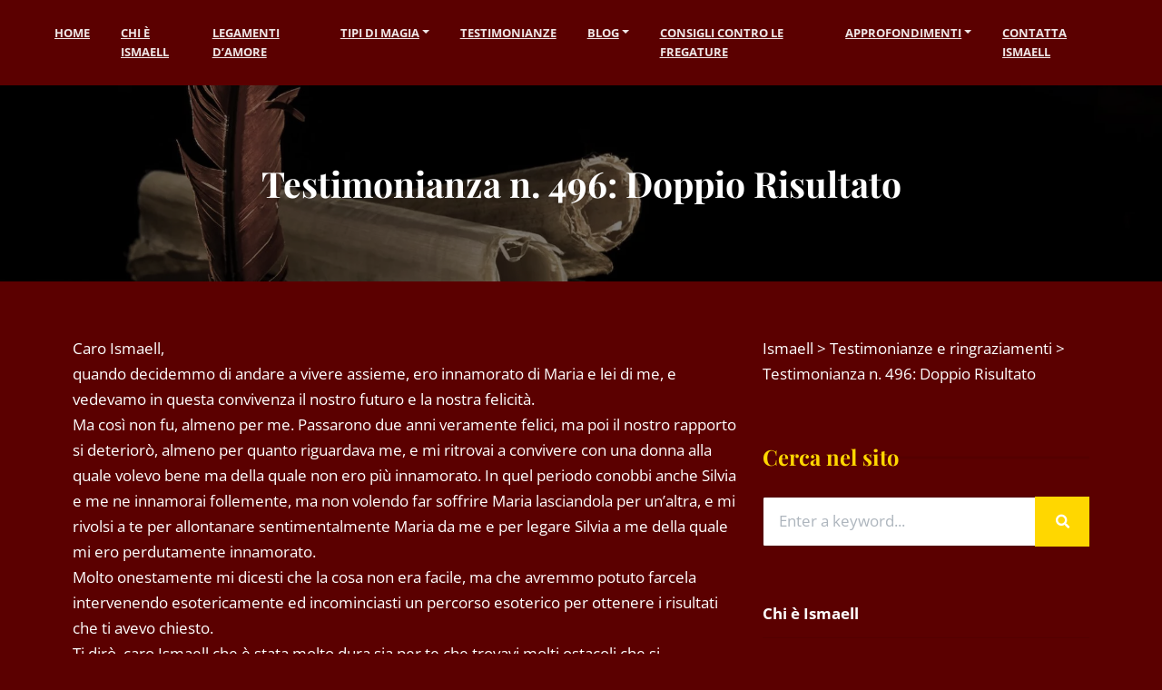

--- FILE ---
content_type: text/html; charset=UTF-8
request_url: https://www.studioesotericoprofessionale.com/doppio-risultato/
body_size: 30819
content:
<!DOCTYPE html><html lang="it-IT" class="no-js"><head><script data-no-optimize="1">var litespeed_docref=sessionStorage.getItem("litespeed_docref");litespeed_docref&&(Object.defineProperty(document,"referrer",{get:function(){return litespeed_docref}}),sessionStorage.removeItem("litespeed_docref"));</script> <meta charset="UTF-8"><meta name="viewport" content="width=device-width, height=device-height, initial-scale=1.0, maximum-scale=1.0, user-scalable=no, shrink-to-fit=no" /><link rel="profile" href="https://gmpg.org/xfn/11">
 <script type="litespeed/javascript" data-src="https://www.googletagmanager.com/gtag/js?id=G-B4W1ZPPV7W"></script> <script type="litespeed/javascript">window.dataLayer=window.dataLayer||[];function gtag(){dataLayer.push(arguments)}
gtag('js',new Date());gtag('config','G-B4W1ZPPV7W')</script>  <script type="litespeed/javascript" data-src="https://www.googletagmanager.com/gtag/js?id=UA-218089949-1"></script> <script type="litespeed/javascript">window.dataLayer=window.dataLayer||[];function gtag(){dataLayer.push(arguments)}
gtag('js',new Date());gtag('config','UA-218089949-1')</script> <title>Testimonianza n. 496: Doppio Risultato | Ismaell</title><meta name='robots' content='max-image-preview:large' /><style>img:is([sizes="auto" i], [sizes^="auto," i]) { contain-intrinsic-size: 3000px 1500px }</style> <script data-cfasync="false" data-pagespeed-no-defer>var gtm4wp_datalayer_name = "dataLayer";
	var dataLayer = dataLayer || [];</script> <link rel='dns-prefetch' href='//cdn.iubenda.com' /><link rel='dns-prefetch' href='//js-eu1.hs-scripts.com' /><link rel='dns-prefetch' href='//fonts.googleapis.com' /><link rel="alternate" type="application/rss+xml" title="Ismaell &raquo; Feed" href="https://www.studioesotericoprofessionale.com/feed/" /><link rel="alternate" type="application/rss+xml" title="Ismaell &raquo; Feed dei commenti" href="https://www.studioesotericoprofessionale.com/comments/feed/" /><style id="litespeed-ccss">.wp-block-archives{box-sizing:border-box}.wp-block-categories{box-sizing:border-box}.wp-block-group{box-sizing:border-box}ul{box-sizing:border-box}:root{--wp--preset--font-size--normal:16px;--wp--preset--font-size--huge:42px}body{--wp--preset--color--black:#000;--wp--preset--color--cyan-bluish-gray:#abb8c3;--wp--preset--color--white:#fff;--wp--preset--color--pale-pink:#f78da7;--wp--preset--color--vivid-red:#cf2e2e;--wp--preset--color--luminous-vivid-orange:#ff6900;--wp--preset--color--luminous-vivid-amber:#fcb900;--wp--preset--color--light-green-cyan:#7bdcb5;--wp--preset--color--vivid-green-cyan:#00d084;--wp--preset--color--pale-cyan-blue:#8ed1fc;--wp--preset--color--vivid-cyan-blue:#0693e3;--wp--preset--color--vivid-purple:#9b51e0;--wp--preset--gradient--vivid-cyan-blue-to-vivid-purple:linear-gradient(135deg,rgba(6,147,227,1) 0%,#9b51e0 100%);--wp--preset--gradient--light-green-cyan-to-vivid-green-cyan:linear-gradient(135deg,#7adcb4 0%,#00d082 100%);--wp--preset--gradient--luminous-vivid-amber-to-luminous-vivid-orange:linear-gradient(135deg,rgba(252,185,0,1) 0%,rgba(255,105,0,1) 100%);--wp--preset--gradient--luminous-vivid-orange-to-vivid-red:linear-gradient(135deg,rgba(255,105,0,1) 0%,#cf2e2e 100%);--wp--preset--gradient--very-light-gray-to-cyan-bluish-gray:linear-gradient(135deg,#eee 0%,#a9b8c3 100%);--wp--preset--gradient--cool-to-warm-spectrum:linear-gradient(135deg,#4aeadc 0%,#9778d1 20%,#cf2aba 40%,#ee2c82 60%,#fb6962 80%,#fef84c 100%);--wp--preset--gradient--blush-light-purple:linear-gradient(135deg,#ffceec 0%,#9896f0 100%);--wp--preset--gradient--blush-bordeaux:linear-gradient(135deg,#fecda5 0%,#fe2d2d 50%,#6b003e 100%);--wp--preset--gradient--luminous-dusk:linear-gradient(135deg,#ffcb70 0%,#c751c0 50%,#4158d0 100%);--wp--preset--gradient--pale-ocean:linear-gradient(135deg,#fff5cb 0%,#b6e3d4 50%,#33a7b5 100%);--wp--preset--gradient--electric-grass:linear-gradient(135deg,#caf880 0%,#71ce7e 100%);--wp--preset--gradient--midnight:linear-gradient(135deg,#020381 0%,#2874fc 100%);--wp--preset--font-size--small:13px;--wp--preset--font-size--medium:20px;--wp--preset--font-size--large:36px;--wp--preset--font-size--x-large:42px;--wp--preset--spacing--20:.44rem;--wp--preset--spacing--30:.67rem;--wp--preset--spacing--40:1rem;--wp--preset--spacing--50:1.5rem;--wp--preset--spacing--60:2.25rem;--wp--preset--spacing--70:3.38rem;--wp--preset--spacing--80:5.06rem;--wp--preset--shadow--natural:6px 6px 9px rgba(0,0,0,.2);--wp--preset--shadow--deep:12px 12px 50px rgba(0,0,0,.4);--wp--preset--shadow--sharp:6px 6px 0px rgba(0,0,0,.2);--wp--preset--shadow--outlined:6px 6px 0px -3px rgba(255,255,255,1),6px 6px rgba(0,0,0,1);--wp--preset--shadow--crisp:6px 6px 0px rgba(0,0,0,1)}:root{--blue:#5e72e4;--indigo:#5603ad;--purple:#8965e0;--pink:#f3a4b5;--red:#fa5252;--orange:#ff9f89;--yellow:#f5b759;--green:#00bf9a;--teal:#1e91d6;--cyan:#2bffc6;--white:#fff;--gray:#869ab8;--gray-dark:#4f606d;--primary:#0073aa;--secondary:#10ab7c;--success:#00bf9a;--info:#1e91d6;--warning:#f5b759;--danger:#fa5252;--light:#eee;--dark:#202c39;--default:#0073aa;--tertiary:#ff7f66;--white:#fff;--gray:#869ab8;--neutral:#fff;--soft:#eff2f5;--black:#111;--purple:#8965e0;--gray-100:#eff2f5;--gray-200:#e9ecef;--gray-300:#eee;--gray-400:#ced4da;--gray-500:#adb5bd;--gray-600:#869ab8;--gray-700:#344055;--gray-800:#4f606d;--breakpoint-xs:0;--breakpoint-sm:576px;--breakpoint-md:768px;--breakpoint-lg:992px;--breakpoint-xl:1200px;--font-family-sans-serif:-apple-system,BlinkMacSystemFont,"Segoe UI",Roboto,"Helvetica Neue",Arial,"Noto Sans",sans-serif,"Apple Color Emoji","Segoe UI Emoji","Segoe UI Symbol","Noto Color Emoji";--font-family-monospace:SFMono-Regular,Menlo,Monaco,Consolas,"Liberation Mono","Courier New",monospace}*,:before,:after{box-sizing:border-box}html{font-family:sans-serif;line-height:1.15;-webkit-text-size-adjust:100%}aside,header,nav,section{display:block}body{margin:0;font-size:1rem;font-weight:400;line-height:1.8;color:#344055;text-align:left;background-color:#fff}h1,h2,h5{margin-top:0;margin-bottom:.5rem}p{margin-top:0;margin-bottom:1rem}ul{margin-top:0;margin-bottom:1rem}a{color:#0073aa;text-decoration:none;background-color:transparent}img{vertical-align:middle;border-style:none}label{display:inline-block;margin-bottom:.5rem}button{border-radius:0}input,button,textarea{margin:0;font-family:inherit;font-size:inherit;line-height:inherit}button,input{overflow:visible}button{text-transform:none}button,[type=submit]{-webkit-appearance:button}button::-moz-focus-inner,[type=submit]::-moz-focus-inner{padding:0;border-style:none}input[type=checkbox]{box-sizing:border-box;padding:0}textarea{overflow:auto;resize:vertical}::-webkit-file-upload-button{font:inherit;-webkit-appearance:button}h1,h2,h5{margin-bottom:.5rem;font-family:inherit;font-weight:400;line-height:1.3;color:#202c39}h1{font-size:2.5rem}@media (max-width:1200px){h1{font-size:calc(1.375rem + 1.5vw)}}h2{font-size:2rem}@media (max-width:1200px){h2{font-size:calc(1.325rem + .9vw)}}h5{font-size:1.25rem}.container{width:100%;padding-right:15px;padding-left:15px;margin-right:auto;margin-left:auto}@media (min-width:576px){.container{max-width:540px}}@media (min-width:768px){.container{max-width:720px}}@media (min-width:992px){.container{max-width:960px}}@media (min-width:1200px){.container{max-width:1140px}}.row{display:flex;flex-wrap:wrap;margin-right:-15px;margin-left:-15px}.col-12,.col-sm-3,.col-sm-auto{position:relative;width:100%;padding-right:15px;padding-left:15px}.col-12{flex:0 0 100%;max-width:100%}@media (min-width:576px){.col-sm-auto{flex:0 0 auto;width:auto;max-width:100%}.col-sm-3{flex:0 0 25%;max-width:25%}}.form-control{display:block;width:100%;height:auto;padding:.75rem 1rem;font-size:1rem;font-weight:400;line-height:1.8;color:#344055;background-color:#fff;background-clip:padding-box;border:.0625rem solid rgba(0,0,0,.075);border-radius:0;box-shadow:none}.form-control::-ms-expand{background-color:transparent;border:0}.form-control::-ms-input-placeholder{color:#adb5bd;opacity:1}.btn{display:inline-block;font-weight:700;color:#344055;text-align:center;vertical-align:middle;background-color:transparent;border:.0625rem solid transparent;padding:.75rem 1.25rem;font-size:.9rem;line-height:1.8;border-radius:0;position:relative;box-shadow:0 .125rem .25rem rgba(0,0,0,.075);text-transform:uppercase}.btn-primary{color:#fff;background-color:#0073aa;border-color:#0073aa}.collapse:not(.show){display:none}.dropdown{position:relative}.dropdown-toggle{white-space:nowrap}.dropdown-toggle:after{display:inline-block;margin-left:.255em;vertical-align:.255em;content:"";border-top:.3em solid;border-right:.3em solid transparent;border-bottom:0;border-left:.3em solid transparent}.dropdown-menu{position:absolute;top:100%;left:0;z-index:1000;display:none;float:left;min-width:12rem;padding:0;margin:0;font-size:.9rem;color:#344055;text-align:left;list-style:none;background-color:#fff;background-clip:padding-box;border:0 solid rgba(17,17,17,.15);border-radius:0;box-shadow:0 1rem 3rem rgba(42,53,79,.175)}.dropdown-menu-left{right:auto;left:0}.dropdown-item{display:block;width:100%;padding:1rem 1.25rem;clear:both;font-weight:400;color:#344055;text-align:inherit;white-space:nowrap;background-color:transparent;border:0;border-bottom:1px solid rgba(0,0,0,.075)}.dropdown-item:last-of-type{border:none}.input-group{position:relative;display:flex;flex-wrap:wrap;align-items:stretch;width:100%}.input-group>.form-control{position:relative;flex:1 1 auto;width:1%!important;margin-bottom:0}.input-group>.form-control:not(:last-child){border-top-right-radius:0;border-bottom-right-radius:0}.input-group-append{display:flex}.input-group-append .btn{position:relative;z-index:9;box-shadow:none}.input-group-append{margin-left:-.0625rem}.input-group>.input-group-append>.btn{border-top-left-radius:0;border-bottom-left-radius:0}.nav-link{display:block;padding:.25rem .75rem}.navbar{position:relative;display:-webkit-box;display:-ms-flexbox;display:flex;-ms-flex-wrap:wrap;flex-wrap:wrap;-webkit-box-align:center;-ms-flex-align:center;align-items:center;-webkit-box-pack:justify;-ms-flex-pack:justify;justify-content:space-between;padding:1rem}.navbar>.container{display:-webkit-box;display:-ms-flexbox;display:flex;-ms-flex-wrap:wrap;flex-wrap:wrap;-webkit-box-align:center;-ms-flex-align:center;align-items:center;-webkit-box-pack:justify;-ms-flex-pack:justify;justify-content:space-between}.navbar-nav{display:-webkit-box;display:-ms-flexbox;display:flex;-webkit-box-orient:vertical;-webkit-box-direction:normal;-ms-flex-direction:column;flex-direction:column;padding-left:0;margin-bottom:0;list-style:none}.navbar-nav .nav-link{padding-right:0;padding-left:0}.navbar-nav .dropdown-menu{position:static;float:none}.navbar-collapse{-ms-flex-preferred-size:100%;flex-basis:100%;-webkit-box-flex:1;-ms-flex-positive:1;flex-grow:1;-webkit-box-align:center;-ms-flex-align:center;align-items:center}#navbar-toggler{position:relative;padding:0;font-size:22px;line-height:1;background-color:transparent;border:none;border-radius:0;color:#fff;opacity:1}@media (min-width:992px){.navbar-expand-lg{-webkit-box-orient:horizontal;-webkit-box-direction:normal;-ms-flex-flow:row nowrap;flex-flow:row nowrap;-webkit-box-pack:start;-ms-flex-pack:start;justify-content:flex-start}.navbar-expand-lg .navbar-nav{-webkit-box-orient:horizontal;-webkit-box-direction:normal;-ms-flex-direction:row;flex-direction:row}.navbar-expand-lg .navbar-nav .dropdown-menu{position:absolute}.navbar-expand-lg .navbar-nav .nav-link{padding:1.5rem 1rem}.navbar-expand-lg .navbar-nav li:first-of-type .nav-link{padding-left:0}.navbar-expand-lg>.container{-ms-flex-wrap:nowrap;flex-wrap:nowrap}.navbar-expand-lg .navbar-collapse{display:-webkit-box!important;display:-ms-flexbox!important;display:flex!important;-ms-flex-preferred-size:auto;flex-basis:auto}.navbar-expand-lg .navbar-toggler{display:none}.navbar-nav.navbar-nav-hover .dropdown-menu{opacity:0;display:block;transform:translate(0,10px)}}.navbar-dark .navbar-nav .nav-link{color:rgba(255,255,255,.9)}.navbar-dark .navbar-toggler{color:rgba(255,255,255,.9);border-color:transparent}.badge{display:inline-block;padding:.25rem .75rem;font-size:.8rem;font-weight:700;line-height:1.8;text-align:center;white-space:nowrap;vertical-align:baseline;border-radius:1rem}.badge-dark{color:#fff;background-color:#202c39}.justify-content-center{justify-content:center!important}.align-items-center{align-items:center!important}.mr-auto{margin-right:auto!important}.ml-auto{margin-left:auto!important}html{font-size:16px}html,body{overflow-x:hidden}body{font-family:'Open Sans',sans-serif;-webkit-overflow-scrolling:touch;overflow-x:hidden;font-variant-ligatures:no-common-ligatures;-webkit-font-smoothing:antialiased;-moz-osx-font-smoothing:grayscale;line-height:1.7;color:#344055;background:#fff}p{margin-top:0;margin-bottom:2rem;line-height:1.7}a{color:#0073aa;text-decoration:none}h1,h2,h5{margin-bottom:2rem;font-weight:700;line-height:1.5;color:#202c39}h1{font-size:2.3rem}h2{font-size:2rem}h5{font-size:1.4rem}.title-with-border{position:relative;padding:0;display:flex;align-items:center;flex-wrap:wrap}.title-with-border span{background:#fff;padding-right:1rem}.title-with-border span:before{position:absolute;top:50%;left:0;content:"";width:100%;height:3px;background:rgba(0,0,0,.075);z-index:-1;transform:translateY(-50%)}img{max-width:100%;height:auto;color:transparent}body.magine .elementor-column{min-height:0px}ul{margin-bottom:2rem}textarea,input.form-control,input[type=text],input[type=email],input[type=tel],[type=text].form-control{display:block;width:100%;height:auto;padding:.75rem 1rem;font-size:1rem;font-weight:400;line-height:1.7;color:#344055;background-color:#fff;background-clip:padding-box;border:.0625rem solid rgba(0,0,0,.1);border-radius:.125rem;box-shadow:none}textarea::-ms-clear,input.form-control::-ms-clear,input[type=text]::-ms-clear,input[type=email]::-ms-clear,[type=text].form-control::-ms-clear{display:none}#magine-header-menu{padding:0;z-index:9;background:#0073aa;box-shadow:0 3px 3px rgba(0,0,0,.075)}#magine-header-menu .navbar-nav{width:100%}#magine-header-menu .navbar-nav .nav-link{font-weight:700;text-transform:uppercase;font-size:.9rem}#magine-header{background:#0073aa;padding:1.5rem 0;border-bottom:1px solid rgba(0,0,0,.075);position:relative;z-index:99}.magine-logo{width:220px;max-width:100%;height:auto;display:block}#magine-header-v1 .magine-logo{margin:0 auto}.magine-top-icons{display:flex;color:#fff;font-size:.9rem;justify-content:flex-end}.magine-top-icons.top-left-icons{justify-content:flex-start}.magine-top-icons a{color:#fff}.magine-top-woo-icon a{color:#fff}.magine-top-woo-icon a{font-size:16px;position:relative;width:40px;line-height:40px;text-align:center;border-radius:100%;background:#005177;margin:0 2px}.magine-top-woo-icon a .fas{transform:scale(1)}.magine-top-woo-icon{display:flex;align-items:center}#magine-header-menu .navbar-nav .nav-link{color:rgba(255,255,255,.9)}#magine-header-menu .dropdown-menu{background-color:#005177;box-shadow:0 3px 3px rgba(0,0,0,.2);border-radius:0}#magine-header-menu .dropdown-item{color:rgba(255,255,255,.7);border-bottom:1px solid rgba(255,255,255,.1);font-size:.9rem}#magine-header-menu .dropdown-item:last-child{border:none}.magine-panel{display:none;max-width:100%;overflow-y:auto;width:480px;background-color:#fff;box-shadow:0 0 10px 0 rgba(1,1,1,.1)}.magine-panel-inner{position:relative;padding:80px 60px;min-height:100%}#magine-overlay{position:fixed;z-index:999999999;top:0;left:0;right:0;bottom:0;width:100%;height:100%;display:none;overflow:hidden!important;background:rgba(250,250,250,.9)}.magine-panel-inner .magine-panel-close{position:absolute;top:0;right:60px;font-size:20px;line-height:1;color:#fff;background:#f5593d;width:40px;height:40px;line-height:40px;text-align:center}.magine-panel-inner .magine-panel-close i{transform:scale(1)}.magine-widget{position:relative;display:inline-block;width:100%;margin-bottom:60px;vertical-align:bottom}.magine-widget h5{margin-bottom:1.5rem}.magine-widget a:not(.btn){color:inherit}.magine-widget:last-child{margin-bottom:0!important}.widget_nav_menu div ul{list-style:none;padding:0;margin:0;vertical-align:bottom}.widget_nav_menu div ul>li,.widget_categories ul li{position:relative;padding:0 0 12px;margin:0 0 12px;border-bottom:1px solid rgba(0,0,0,.075)}.widget_nav_menu div ul>li>a,.widget_categories ul li a{font-weight:600}.widget_categories ul li{position:relative}.widget_search.magine-widget{padding:0;border:none}.widget_categories ul li span.badge{text-align:center;display:inline-block;position:absolute;top:.3rem;right:0;font-size:.7rem;font-weight:700;line-height:1em;padding:6px 8px;border-radius:20px}.widget_categories ul li a{display:block}body.magine .alignright{float:right;margin:0 0 3rem 2rem}body.magine img.alignright{max-width:100%;height:auto}.wp-block-archives,.wp-block-categories-list{list-style:none;padding:0;margin:0 0 3rem;vertical-align:bottom}.wp-block-archives li a,.wp-block-categories-list li a{line-height:1.7}.wp-block-archives li,.wp-block-categories-list li{position:relative;padding:0 0 15px;margin:0 0 15px;border-bottom:1px solid rgba(0,0,0,.075)}.wp-block-archives li:last-child,.wp-block-categories-list li:last-child{padding:0;margin:0;border:none}.container{padding-right:60px;padding-left:60px;max-width:1520px}.row{margin-right:-30px;margin-left:-30px}.col-12,.col-sm-3,.col-sm-auto{padding-right:30px;padding-left:30px}body.magine #navbar-toggler{padding:1.75rem 0;font-weight:700;font-size:1.2rem;width:100%}body.magine #navbar-toggler span{position:absolute;right:0;top:1.75rem}body.magine .input-group-append .btn{z-index:inherit}@media only screen and (max-width:1199px){.container{padding-right:40px;padding-left:40px}}@media only screen and (max-width:991px){html{font-size:15px}#magine-header{padding:1.25rem 0}.magine-logo{width:180px}#magine-header-menu .navbar-nav{padding:0;border-top:1px solid rgba(0,0,0,.075)}#magine-header-menu .navbar-nav .dropdown-menu{box-shadow:none;padding:0;margin:0;background:0 0}#magine-header-menu .navbar-nav .dropdown-item,#magine-header-menu .navbar-nav .nav-link{font-size:1rem;display:flex;align-items:center}#magine-header-menu .dropdown-toggle:after{margin-left:auto;font-size:1rem}#magine-header-menu .navbar-nav .dropdown-item{padding:.75rem 0;border:none;border-top:1px solid rgba(0,0,0,.075)}#magine-header-menu .navbar-nav li{border-bottom:1px solid rgba(0,0,0,.075)}#magine-header-menu .navbar-nav li:last-child{border:none}#magine-header-menu .navbar-nav .nav-link{padding:1rem 0}}@media only screen and (max-width:767px){.container{padding-right:20px;padding-left:20px}#magine-header-v1 .magine-top-icon-wrapper{display:none}.magine-top-woo-icon>a{font-size:14px;width:36px;line-height:36px}}@media only screen and (max-width:575px){html{font-size:14px}#magine-header-v1 .magine-top-icons{justify-content:center;margin-top:.5rem}#magine-header-v1 .magine-top-woo-icon>a{font-size:12px;width:30px;line-height:30px}h1,h2,h5,p{margin-bottom:1.5rem}.magine-top-woo-icon>a{font-size:14px;width:36px;line-height:36px}.magine-widget{margin-bottom:40px}}html{font-size:17px}@media only screen and (max-width:991px){html{font-size:16px}}@media only screen and (max-width:575px){html{font-size:15px}}.fas{-moz-osx-font-smoothing:grayscale;-webkit-font-smoothing:antialiased;display:inline-block;font-style:normal;font-variant:normal;text-rendering:auto;line-height:1}.fa-bars:before{content:"\f0c9"}.fa-envelope:before{content:"\f0e0"}.fa-search:before{content:"\f002"}.fa-times:before{content:"\f00d"}.fas{font-family:"Font Awesome 5 Free"}.fas{font-weight:900}.elementor *,.elementor :after,.elementor :before{box-sizing:border-box}.elementor a{box-shadow:none;text-decoration:none}.elementor img{height:auto;max-width:100%;border:none;border-radius:0;box-shadow:none}.elementor .elementor-background-overlay{height:100%;width:100%;top:0;left:0;position:absolute}.elementor-element{--flex-direction:initial;--flex-wrap:initial;--justify-content:initial;--align-items:initial;--align-content:initial;--gap:initial;--flex-basis:initial;--flex-grow:initial;--flex-shrink:initial;--order:initial;--align-self:initial;flex-basis:var(--flex-basis);flex-grow:var(--flex-grow);flex-shrink:var(--flex-shrink);order:var(--order);align-self:var(--align-self)}:root{--page-title-display:block}.elementor-page-title{display:var(--page-title-display)}.elementor-section{position:relative}.elementor-section .elementor-container{display:flex;margin-right:auto;margin-left:auto;position:relative}@media (max-width:1024px){.elementor-section .elementor-container{flex-wrap:wrap}}.elementor-section.elementor-section-boxed>.elementor-container{max-width:1140px}.elementor-section.elementor-section-items-middle>.elementor-container{align-items:center}.elementor-widget-wrap{position:relative;width:100%;flex-wrap:wrap;align-content:flex-start}.elementor:not(.elementor-bc-flex-widget) .elementor-widget-wrap{display:flex}.elementor-widget-wrap>.elementor-element{width:100%}.elementor-widget{position:relative}.elementor-widget:not(:last-child){margin-bottom:20px}.elementor-column{position:relative;min-height:1px;display:flex}.elementor-column-gap-default>.elementor-column>.elementor-element-populated{padding:10px}@media (min-width:768px){.elementor-column.elementor-col-33{width:33.333%}.elementor-column.elementor-col-50{width:50%}.elementor-column.elementor-col-66{width:66.666%}.elementor-column.elementor-col-100{width:100%}}@media (max-width:767px){.elementor-column.elementor-sm-50{width:50%}}@media (max-width:767px){.elementor-column{width:100%}}.elementor-form-fields-wrapper{display:flex;flex-wrap:wrap}.elementor-form-fields-wrapper.elementor-labels-above .elementor-field-group .elementor-field-subgroup,.elementor-form-fields-wrapper.elementor-labels-above .elementor-field-group>input,.elementor-form-fields-wrapper.elementor-labels-above .elementor-field-group>textarea{flex-basis:100%;max-width:100%}.elementor-field-group{flex-wrap:wrap;align-items:center}.elementor-field-group.elementor-field-type-submit{align-items:flex-end}.elementor-field-group .elementor-field-textual{width:100%;max-width:100%;border:1px solid #69727d;background-color:transparent;color:#1f2124;vertical-align:middle;flex-grow:1}.elementor-field-group .elementor-field-textual::-moz-placeholder{color:inherit;font-family:inherit;opacity:.6}.elementor-field-subgroup{display:flex;flex-wrap:wrap}.elementor-field-subgroup .elementor-field-option label{display:inline-block}.elementor-field-subgroup:not(.elementor-subgroup-inline) .elementor-field-option{flex-basis:100%}.elementor-field-type-acceptance .elementor-field-subgroup .elementor-field-option input,.elementor-field-type-acceptance .elementor-field-subgroup .elementor-field-option label{display:inline}.elementor-mark-required .elementor-field-label:after{content:"*";color:red;padding-inline-start:.2em}.elementor-field-textual{line-height:1.4;font-size:15px;min-height:40px;padding:5px 14px;border-radius:3px}.elementor-button-align-center .e-form__buttons,.elementor-button-align-center .elementor-field-type-submit{justify-content:center}.elementor-button-align-center .elementor-field-type-submit:not(.e-form__buttons__wrapper) .elementor-button{flex-basis:auto}.elementor-form .elementor-button{padding-top:0;padding-bottom:0;border:none}.elementor-form .elementor-button>span{display:flex;justify-content:center}.elementor-form .elementor-button.elementor-size-md{min-height:47px}.elementor-button{display:inline-block;line-height:1;background-color:#69727d;font-size:15px;padding:12px 24px;border-radius:3px;color:#fff;fill:#fff;text-align:center}.elementor-button:visited{color:#fff}.elementor-button-content-wrapper{display:flex;justify-content:center}.elementor-button-icon{flex-grow:0;order:5}.elementor-button-text{flex-grow:1;order:10;display:inline-block}.elementor-button.elementor-size-md{font-size:16px;padding:15px 30px;border-radius:4px}.elementor-button .elementor-align-icon-left{margin-right:5px;order:5}.elementor-button span{text-decoration:inherit}.elementor-element{--swiper-theme-color:#000;--swiper-navigation-size:44px;--swiper-pagination-bullet-size:6px;--swiper-pagination-bullet-horizontal-gap:6px}:root{--swiper-theme-color:#007aff}:root{--swiper-navigation-size:44px}.elementor-kit-9{--e-global-color-primary:gold;--e-global-color-secondary:#5b0000;--e-global-color-text:#7a7a7a;--e-global-color-accent:#61ce70;--e-global-typography-primary-font-family:"Roboto";--e-global-typography-primary-font-weight:600;--e-global-typography-secondary-font-family:"Roboto Slab";--e-global-typography-secondary-font-weight:400;--e-global-typography-text-font-family:"Roboto";--e-global-typography-text-font-weight:400;--e-global-typography-accent-font-family:"Roboto";--e-global-typography-accent-font-weight:500}.elementor-section.elementor-section-boxed>.elementor-container{max-width:1140px}.elementor-widget:not(:last-child){margin-block-end:20px}.elementor-element{--widgets-spacing:20px 20px}@media (max-width:1024px){.elementor-section.elementor-section-boxed>.elementor-container{max-width:1024px}}@media (max-width:767px){.elementor-section.elementor-section-boxed>.elementor-container{max-width:767px}}[data-elementor-type=popup]:not(.elementor-edit-area){display:none}.align-items-center{-webkit-box-align:center!important;-ms-flex-align:center!important;align-items:center!important}.justify-content-center{-webkit-box-pack:center!important;-ms-flex-pack:center!important;justify-content:center!important}.elementor-17842 .elementor-element.elementor-element-7ce8276 .elementor-button{font-weight:700;fill:#000;color:#000;background-color:var(--e-global-color-primary);border-style:none;border-radius:50px}.elementor-16528 .elementor-element.elementor-element-84fc522>.elementor-container{min-height:30vh}.elementor-16528 .elementor-element.elementor-element-84fc522:not(.elementor-motion-effects-element-type-background){background-color:#020101;background-image:url("https://www.studioesotericoprofessionale.com/wp-content/uploads/2022/01/ISMAELL-copia.jpeg");background-position:center left;background-size:cover}.elementor-16528 .elementor-element.elementor-element-84fc522>.elementor-background-overlay{background-color:#000;opacity:.5}.elementor-16528 .elementor-element.elementor-element-3226539.elementor-column.elementor-element[data-element_type="column"]>.elementor-widget-wrap.elementor-element-populated{align-content:center;align-items:center}.elementor-16528 .elementor-element.elementor-element-f2f48ce{text-align:center}.elementor-16528 .elementor-element.elementor-element-f2f48ce .elementor-heading-title{color:#fff}.elementor-16528 .elementor-element.elementor-element-7d66b2fe{margin-top:50px;margin-bottom:50px}.fas{-moz-osx-font-smoothing:grayscale;-webkit-font-smoothing:antialiased;display:inline-block;font-style:normal;font-variant:normal;text-rendering:auto;line-height:1}.fa-bars:before{content:"\f0c9"}.fa-envelope:before{content:"\f0e0"}.fa-search:before{content:"\f002"}.fa-times:before{content:"\f00d"}.fas{font-family:"Font Awesome 5 Free";font-weight:900}body.custom-background{background-color:#5b0000}#magine-header .magine-top-woo-icon{display:none}h2,h5 span,h5{font-family:Playfair Display,serif!important;font-weight:700!important}#magine-header-menu{box-shadow:none!important}#magine-header{border-bottom:none!important}#menu-hmenu li a{text-decoration:underline;font-size:.75em!important;text-decoration-thickness:2px;text-underline-offset:7px;margin-bottom:1px}.cat-item-26,.cat-item-28{display:none}.title-with-border span{background:0 0!important}#magine-header{padding:60px 0}#magine-header{display:none!important}.magine-logo{width:400px}a{color:gold}.btn-primary{background-color:gold}.btn-primary{border-color:gold}body,p{font-family:Open Sans;font-weight:400;letter-spacing:0px;line-height:1.7;color:#fff}h1,h2,h5{font-family:Playfair Display;font-weight:700;letter-spacing:0px;line-height:1.5;color:gold}#magine-header{background-color:#5b0000}#magine-header-menu{background-color:#5b0000}#magine-header-menu .dropdown-menu{background-color:#5b0000}.elementor-heading-title{padding:0;margin:0;line-height:1}.e-form__buttons{flex-wrap:wrap}.e-form__buttons{display:flex}.elementor-field-type-tel input{direction:inherit}.elementor-form .elementor-button>span{display:flex;justify-content:center;align-items:center}.elementor-form .elementor-button .elementor-button-text{white-space:normal;flex-grow:0}.elementor-17868 .elementor-element.elementor-element-6a8596fa>.elementor-container{min-height:100vh}.elementor-17868 .elementor-element.elementor-element-6a8596fa>.elementor-container>.elementor-column>.elementor-widget-wrap{align-content:flex-start;align-items:flex-start}.elementor-17868 .elementor-element.elementor-element-6a8596fa{overflow:hidden}.elementor-17868 .elementor-element.elementor-element-7cae770d>.elementor-widget-wrap>.elementor-widget:not(.elementor-widget__width-auto):not(.elementor-widget__width-initial):not(:last-child):not(.elementor-absolute){margin-bottom:0}.elementor-17868 .elementor-element.elementor-element-7cae770d:not(.elementor-motion-effects-element-type-background)>.elementor-widget-wrap{background-color:#fff}.elementor-17868 .elementor-element.elementor-element-7cae770d>.elementor-element-populated{box-shadow:-4px 0px 4px 0px rgba(0,0,0,.25);padding:15% 7% 7%}.elementor-17868 .elementor-element.elementor-element-c4b106f{color:#000;font-size:33px;font-weight:700;line-height:20px}.elementor-17868 .elementor-element.elementor-element-76581be{color:#000;font-size:15px}.elementor-17868 .elementor-element.elementor-element-6c8d517 .elementor-field-group{padding-right:calc(10px/2);padding-left:calc(10px/2);margin-bottom:10px}.elementor-17868 .elementor-element.elementor-element-6c8d517 .elementor-form-fields-wrapper{margin-left:calc(-10px/2);margin-right:calc(-10px/2);margin-bottom:-10px}body .elementor-17868 .elementor-element.elementor-element-6c8d517 .elementor-labels-above .elementor-field-group>label{padding-bottom:0}.elementor-17868 .elementor-element.elementor-element-6c8d517 .elementor-field-group>label,.elementor-17868 .elementor-element.elementor-element-6c8d517 .elementor-field-subgroup label{color:#000}.elementor-17868 .elementor-element.elementor-element-6c8d517 .elementor-mark-required .elementor-field-label:after{color:#000}.elementor-17868 .elementor-element.elementor-element-6c8d517 .elementor-field-group>label{font-weight:600}.elementor-17868 .elementor-element.elementor-element-6c8d517 .elementor-field-group .elementor-field,.elementor-17868 .elementor-element.elementor-element-6c8d517 .elementor-field-subgroup label{font-size:15px;line-height:15px}.elementor-17868 .elementor-element.elementor-element-6c8d517 .elementor-field-group:not(.elementor-field-type-upload) .elementor-field:not(.elementor-select-wrapper){background-color:#f6f6f6;border-color:#ebebeb;border-radius:20px}.elementor-17868 .elementor-element.elementor-element-6c8d517 .elementor-button{font-weight:600;border-radius:30px}.elementor-17868 .elementor-element.elementor-element-6c8d517 .elementor-button[type=submit]{background-color:var(--e-global-color-primary);color:#000}.elementor-17868 .elementor-element.elementor-element-6c8d517{--e-form-steps-indicators-spacing:20px;--e-form-steps-indicator-padding:30px;--e-form-steps-indicator-inactive-secondary-color:#fff;--e-form-steps-indicator-active-secondary-color:#fff;--e-form-steps-indicator-completed-secondary-color:#fff;--e-form-steps-divider-width:1px;--e-form-steps-divider-gap:10px}@media (max-width:1024px){.elementor-17868 .elementor-element.elementor-element-7cae770d>.elementor-element-populated{padding:30px}}@media (max-width:767px){.elementor-17868 .elementor-element.elementor-element-6a8596fa{margin-top:0;margin-bottom:0}.elementor-17868 .elementor-element.elementor-element-7cae770d.elementor-column.elementor-element[data-element_type="column"]>.elementor-widget-wrap.elementor-element-populated{align-content:flex-start;align-items:flex-start}.elementor-17868 .elementor-element.elementor-element-7cae770d>.elementor-widget-wrap>.elementor-widget:not(.elementor-widget__width-auto):not(.elementor-widget__width-initial):not(:last-child):not(.elementor-absolute){margin-bottom:10px}.elementor-17868 .elementor-element.elementor-element-7cae770d>.elementor-element-populated{margin:0;--e-column-margin-right:0px;--e-column-margin-left:0px;padding:5% 8% 14%}.elementor-17868 .elementor-element.elementor-element-c4b106f{font-size:28px;line-height:.6em}.elementor-17868 .elementor-element.elementor-element-c4b106f>.elementor-widget-container{margin:0}.elementor-17868 .elementor-element.elementor-element-6c8d517 .elementor-field-group .elementor-field,.elementor-17868 .elementor-element.elementor-element-6c8d517 .elementor-field-subgroup label{font-size:13px}}</style><link rel="preload" data-asynced="1" data-optimized="2" as="style" onload="this.onload=null;this.rel='stylesheet'" href="https://www.studioesotericoprofessionale.com/wp-content/litespeed/ucss/c99f90dd4caf025798fc3894c88e2236.css?ver=55b13" /><script data-optimized="1" type="litespeed/javascript" data-src="https://www.studioesotericoprofessionale.com/wp-content/plugins/litespeed-cache/assets/js/css_async.min.js"></script> <style id='classic-theme-styles-inline-css' type='text/css'>/*! This file is auto-generated */
.wp-block-button__link{color:#fff;background-color:#32373c;border-radius:9999px;box-shadow:none;text-decoration:none;padding:calc(.667em + 2px) calc(1.333em + 2px);font-size:1.125em}.wp-block-file__button{background:#32373c;color:#fff;text-decoration:none}</style><style id='global-styles-inline-css' type='text/css'>:root{--wp--preset--aspect-ratio--square: 1;--wp--preset--aspect-ratio--4-3: 4/3;--wp--preset--aspect-ratio--3-4: 3/4;--wp--preset--aspect-ratio--3-2: 3/2;--wp--preset--aspect-ratio--2-3: 2/3;--wp--preset--aspect-ratio--16-9: 16/9;--wp--preset--aspect-ratio--9-16: 9/16;--wp--preset--color--black: #000000;--wp--preset--color--cyan-bluish-gray: #abb8c3;--wp--preset--color--white: #ffffff;--wp--preset--color--pale-pink: #f78da7;--wp--preset--color--vivid-red: #cf2e2e;--wp--preset--color--luminous-vivid-orange: #ff6900;--wp--preset--color--luminous-vivid-amber: #fcb900;--wp--preset--color--light-green-cyan: #7bdcb5;--wp--preset--color--vivid-green-cyan: #00d084;--wp--preset--color--pale-cyan-blue: #8ed1fc;--wp--preset--color--vivid-cyan-blue: #0693e3;--wp--preset--color--vivid-purple: #9b51e0;--wp--preset--gradient--vivid-cyan-blue-to-vivid-purple: linear-gradient(135deg,rgba(6,147,227,1) 0%,rgb(155,81,224) 100%);--wp--preset--gradient--light-green-cyan-to-vivid-green-cyan: linear-gradient(135deg,rgb(122,220,180) 0%,rgb(0,208,130) 100%);--wp--preset--gradient--luminous-vivid-amber-to-luminous-vivid-orange: linear-gradient(135deg,rgba(252,185,0,1) 0%,rgba(255,105,0,1) 100%);--wp--preset--gradient--luminous-vivid-orange-to-vivid-red: linear-gradient(135deg,rgba(255,105,0,1) 0%,rgb(207,46,46) 100%);--wp--preset--gradient--very-light-gray-to-cyan-bluish-gray: linear-gradient(135deg,rgb(238,238,238) 0%,rgb(169,184,195) 100%);--wp--preset--gradient--cool-to-warm-spectrum: linear-gradient(135deg,rgb(74,234,220) 0%,rgb(151,120,209) 20%,rgb(207,42,186) 40%,rgb(238,44,130) 60%,rgb(251,105,98) 80%,rgb(254,248,76) 100%);--wp--preset--gradient--blush-light-purple: linear-gradient(135deg,rgb(255,206,236) 0%,rgb(152,150,240) 100%);--wp--preset--gradient--blush-bordeaux: linear-gradient(135deg,rgb(254,205,165) 0%,rgb(254,45,45) 50%,rgb(107,0,62) 100%);--wp--preset--gradient--luminous-dusk: linear-gradient(135deg,rgb(255,203,112) 0%,rgb(199,81,192) 50%,rgb(65,88,208) 100%);--wp--preset--gradient--pale-ocean: linear-gradient(135deg,rgb(255,245,203) 0%,rgb(182,227,212) 50%,rgb(51,167,181) 100%);--wp--preset--gradient--electric-grass: linear-gradient(135deg,rgb(202,248,128) 0%,rgb(113,206,126) 100%);--wp--preset--gradient--midnight: linear-gradient(135deg,rgb(2,3,129) 0%,rgb(40,116,252) 100%);--wp--preset--font-size--small: 13px;--wp--preset--font-size--medium: 20px;--wp--preset--font-size--large: 36px;--wp--preset--font-size--x-large: 42px;--wp--preset--spacing--20: 0.44rem;--wp--preset--spacing--30: 0.67rem;--wp--preset--spacing--40: 1rem;--wp--preset--spacing--50: 1.5rem;--wp--preset--spacing--60: 2.25rem;--wp--preset--spacing--70: 3.38rem;--wp--preset--spacing--80: 5.06rem;--wp--preset--shadow--natural: 6px 6px 9px rgba(0, 0, 0, 0.2);--wp--preset--shadow--deep: 12px 12px 50px rgba(0, 0, 0, 0.4);--wp--preset--shadow--sharp: 6px 6px 0px rgba(0, 0, 0, 0.2);--wp--preset--shadow--outlined: 6px 6px 0px -3px rgba(255, 255, 255, 1), 6px 6px rgba(0, 0, 0, 1);--wp--preset--shadow--crisp: 6px 6px 0px rgba(0, 0, 0, 1);}:where(.is-layout-flex){gap: 0.5em;}:where(.is-layout-grid){gap: 0.5em;}body .is-layout-flex{display: flex;}.is-layout-flex{flex-wrap: wrap;align-items: center;}.is-layout-flex > :is(*, div){margin: 0;}body .is-layout-grid{display: grid;}.is-layout-grid > :is(*, div){margin: 0;}:where(.wp-block-columns.is-layout-flex){gap: 2em;}:where(.wp-block-columns.is-layout-grid){gap: 2em;}:where(.wp-block-post-template.is-layout-flex){gap: 1.25em;}:where(.wp-block-post-template.is-layout-grid){gap: 1.25em;}.has-black-color{color: var(--wp--preset--color--black) !important;}.has-cyan-bluish-gray-color{color: var(--wp--preset--color--cyan-bluish-gray) !important;}.has-white-color{color: var(--wp--preset--color--white) !important;}.has-pale-pink-color{color: var(--wp--preset--color--pale-pink) !important;}.has-vivid-red-color{color: var(--wp--preset--color--vivid-red) !important;}.has-luminous-vivid-orange-color{color: var(--wp--preset--color--luminous-vivid-orange) !important;}.has-luminous-vivid-amber-color{color: var(--wp--preset--color--luminous-vivid-amber) !important;}.has-light-green-cyan-color{color: var(--wp--preset--color--light-green-cyan) !important;}.has-vivid-green-cyan-color{color: var(--wp--preset--color--vivid-green-cyan) !important;}.has-pale-cyan-blue-color{color: var(--wp--preset--color--pale-cyan-blue) !important;}.has-vivid-cyan-blue-color{color: var(--wp--preset--color--vivid-cyan-blue) !important;}.has-vivid-purple-color{color: var(--wp--preset--color--vivid-purple) !important;}.has-black-background-color{background-color: var(--wp--preset--color--black) !important;}.has-cyan-bluish-gray-background-color{background-color: var(--wp--preset--color--cyan-bluish-gray) !important;}.has-white-background-color{background-color: var(--wp--preset--color--white) !important;}.has-pale-pink-background-color{background-color: var(--wp--preset--color--pale-pink) !important;}.has-vivid-red-background-color{background-color: var(--wp--preset--color--vivid-red) !important;}.has-luminous-vivid-orange-background-color{background-color: var(--wp--preset--color--luminous-vivid-orange) !important;}.has-luminous-vivid-amber-background-color{background-color: var(--wp--preset--color--luminous-vivid-amber) !important;}.has-light-green-cyan-background-color{background-color: var(--wp--preset--color--light-green-cyan) !important;}.has-vivid-green-cyan-background-color{background-color: var(--wp--preset--color--vivid-green-cyan) !important;}.has-pale-cyan-blue-background-color{background-color: var(--wp--preset--color--pale-cyan-blue) !important;}.has-vivid-cyan-blue-background-color{background-color: var(--wp--preset--color--vivid-cyan-blue) !important;}.has-vivid-purple-background-color{background-color: var(--wp--preset--color--vivid-purple) !important;}.has-black-border-color{border-color: var(--wp--preset--color--black) !important;}.has-cyan-bluish-gray-border-color{border-color: var(--wp--preset--color--cyan-bluish-gray) !important;}.has-white-border-color{border-color: var(--wp--preset--color--white) !important;}.has-pale-pink-border-color{border-color: var(--wp--preset--color--pale-pink) !important;}.has-vivid-red-border-color{border-color: var(--wp--preset--color--vivid-red) !important;}.has-luminous-vivid-orange-border-color{border-color: var(--wp--preset--color--luminous-vivid-orange) !important;}.has-luminous-vivid-amber-border-color{border-color: var(--wp--preset--color--luminous-vivid-amber) !important;}.has-light-green-cyan-border-color{border-color: var(--wp--preset--color--light-green-cyan) !important;}.has-vivid-green-cyan-border-color{border-color: var(--wp--preset--color--vivid-green-cyan) !important;}.has-pale-cyan-blue-border-color{border-color: var(--wp--preset--color--pale-cyan-blue) !important;}.has-vivid-cyan-blue-border-color{border-color: var(--wp--preset--color--vivid-cyan-blue) !important;}.has-vivid-purple-border-color{border-color: var(--wp--preset--color--vivid-purple) !important;}.has-vivid-cyan-blue-to-vivid-purple-gradient-background{background: var(--wp--preset--gradient--vivid-cyan-blue-to-vivid-purple) !important;}.has-light-green-cyan-to-vivid-green-cyan-gradient-background{background: var(--wp--preset--gradient--light-green-cyan-to-vivid-green-cyan) !important;}.has-luminous-vivid-amber-to-luminous-vivid-orange-gradient-background{background: var(--wp--preset--gradient--luminous-vivid-amber-to-luminous-vivid-orange) !important;}.has-luminous-vivid-orange-to-vivid-red-gradient-background{background: var(--wp--preset--gradient--luminous-vivid-orange-to-vivid-red) !important;}.has-very-light-gray-to-cyan-bluish-gray-gradient-background{background: var(--wp--preset--gradient--very-light-gray-to-cyan-bluish-gray) !important;}.has-cool-to-warm-spectrum-gradient-background{background: var(--wp--preset--gradient--cool-to-warm-spectrum) !important;}.has-blush-light-purple-gradient-background{background: var(--wp--preset--gradient--blush-light-purple) !important;}.has-blush-bordeaux-gradient-background{background: var(--wp--preset--gradient--blush-bordeaux) !important;}.has-luminous-dusk-gradient-background{background: var(--wp--preset--gradient--luminous-dusk) !important;}.has-pale-ocean-gradient-background{background: var(--wp--preset--gradient--pale-ocean) !important;}.has-electric-grass-gradient-background{background: var(--wp--preset--gradient--electric-grass) !important;}.has-midnight-gradient-background{background: var(--wp--preset--gradient--midnight) !important;}.has-small-font-size{font-size: var(--wp--preset--font-size--small) !important;}.has-medium-font-size{font-size: var(--wp--preset--font-size--medium) !important;}.has-large-font-size{font-size: var(--wp--preset--font-size--large) !important;}.has-x-large-font-size{font-size: var(--wp--preset--font-size--x-large) !important;}
:where(.wp-block-post-template.is-layout-flex){gap: 1.25em;}:where(.wp-block-post-template.is-layout-grid){gap: 1.25em;}
:where(.wp-block-columns.is-layout-flex){gap: 2em;}:where(.wp-block-columns.is-layout-grid){gap: 2em;}
:root :where(.wp-block-pullquote){font-size: 1.5em;line-height: 1.6;}</style><style id='magine-style-inline-css' type='text/css'>html { font-size:17px }@media only screen and (max-width: 991px) { html {font-size:16px}}@media only screen and (max-width: 575px) { html {font-size:15px} }#magine-header-overlay {background: linear-gradient(90deg, rgba(0,0,0,0.5) 0, rgba(0,0,0,0.5) 100%);}</style> <script  class=" _iub_cs_skip" id="iubenda-head-inline-scripts-0" type="litespeed/javascript">var _iub=_iub||[];_iub.csConfiguration={"askConsentAtCookiePolicyUpdate":!0,"countryDetection":!0,"enableLgpd":!0,"enableUspr":!0,"floatingPreferencesButtonDisplay":"bottom-right","invalidateConsentWithoutLog":!0,"lgpdAppliesGlobally":!1,"perPurposeConsent":!0,"siteId":2932035,"whitelabel":!1,"cookiePolicyId":70292190,"lang":"it","banner":{"acceptButtonDisplay":!0,"closeButtonDisplay":!1,"customizeButtonDisplay":!0,"explicitWithdrawal":!0,"listPurposes":!0,"position":"float-top-center","rejectButtonDisplay":!0}}</script> <script  class=" _iub_cs_skip" type="litespeed/javascript" data-src="//cdn.iubenda.com/cs/gpp/stub.js?ver=3.12.4" id="iubenda-head-scripts-0-js"></script> <script  charset="UTF-8" class=" _iub_cs_skip" type="litespeed/javascript" data-src="//cdn.iubenda.com/cs/iubenda_cs.js?ver=3.12.4" id="iubenda-head-scripts-1-js"></script> <script type="litespeed/javascript" data-src="https://www.studioesotericoprofessionale.com/wp-includes/js/jquery/jquery.min.js" id="jquery-core-js"></script> <link rel="https://api.w.org/" href="https://www.studioesotericoprofessionale.com/wp-json/" /><link rel="alternate" title="JSON" type="application/json" href="https://www.studioesotericoprofessionale.com/wp-json/wp/v2/posts/8994" /><link rel="EditURI" type="application/rsd+xml" title="RSD" href="https://www.studioesotericoprofessionale.com/xmlrpc.php?rsd" /><meta name="generator" content="WordPress 6.7.1" /><link rel='shortlink' href='https://www.studioesotericoprofessionale.com/?p=8994' /><link rel="alternate" title="oEmbed (JSON)" type="application/json+oembed" href="https://www.studioesotericoprofessionale.com/wp-json/oembed/1.0/embed?url=https%3A%2F%2Fwww.studioesotericoprofessionale.com%2Fdoppio-risultato%2F" /><link rel="alternate" title="oEmbed (XML)" type="text/xml+oembed" href="https://www.studioesotericoprofessionale.com/wp-json/oembed/1.0/embed?url=https%3A%2F%2Fwww.studioesotericoprofessionale.com%2Fdoppio-risultato%2F&#038;format=xml" />
 <script class="hsq-set-content-id" data-content-id="blog-post" type="litespeed/javascript">var _hsq=_hsq||[];_hsq.push(["setContentType","blog-post"])</script>  <script type="text/javascript">/******************************************************************************
***   COPY PROTECTED BY http://chetangole.com/blog/wp-copyprotect/   version 3.1.0 ****
******************************************************************************/
var message="Contenuto protetto da Copyright";
function clickIE4(){
if (event.button==2){
alert(message);
return false;
}
}

function clickNS4(e){
if (document.layers||document.getElementById&&!document.all){
if (e.which==2||e.which==3){
alert(message);
return false;
}
}
}

if (document.layers){
document.captureEvents(Event.MOUSEDOWN);
document.onmousedown=clickNS4;
}
else if (document.all&&!document.getElementById){
document.onmousedown=clickIE4;
}
document.oncontextmenu=new Function("alert(message);return false")</script> <script type="litespeed/javascript">function disableSelection(target){if(typeof target.onselectstart!="undefined")
target.onselectstart=function(){return!1}else if(typeof target.style.MozUserSelect!="undefined")
target.style.MozUserSelect="none"
else target.onmousedown=function(){return!1}
target.style.cursor="default"}</script> <link rel="canonical" href="https://www.studioesotericoprofessionale.com/doppio-risultato/" /><meta name="description" content="Caro Ismaell, quando decidemmo di andare a vivere assieme, ero innamorato di Maria e lei di me, e vedevamo in questa convivenza il nostro futuro e la nostra ..." /> <script type="application/ld+json">{"@context":"https:\/\/schema.org","@graph":[{"@type":"Organization","@id":"https:\/\/www.studioesotericoprofessionale.com\/#schema-publishing-organization","url":"https:\/\/www.studioesotericoprofessionale.com","name":"Ismaell"},{"@type":"WebSite","@id":"https:\/\/www.studioesotericoprofessionale.com\/#schema-website","url":"https:\/\/www.studioesotericoprofessionale.com","name":"Ismaell","encoding":"UTF-8","potentialAction":{"@type":"SearchAction","target":"https:\/\/www.studioesotericoprofessionale.com\/search\/{search_term_string}\/","query-input":"required name=search_term_string"}},{"@type":"BreadcrumbList","@id":"https:\/\/www.studioesotericoprofessionale.com\/doppio-risultato?name=doppio-risultato&do_not_redirect=1\/#breadcrumb","itemListElement":[{"@type":"ListItem","position":1,"name":"Home","item":"https:\/\/www.studioesotericoprofessionale.com"},{"@type":"ListItem","position":2,"name":"Testimonianze e ringraziamenti","item":"https:\/\/www.studioesotericoprofessionale.com\/blog\/testimonianze\/"},{"@type":"ListItem","position":3,"name":"Testimonianza n. 496: Doppio Risultato"}]},{"@type":"Person","@id":"https:\/\/www.studioesotericoprofessionale.com\/author\/ismaell\/#schema-author","name":"Ismaell","url":"https:\/\/www.studioesotericoprofessionale.com\/author\/ismaell\/"},{"@type":"WebPage","@id":"https:\/\/www.studioesotericoprofessionale.com\/doppio-risultato\/#schema-webpage","isPartOf":{"@id":"https:\/\/www.studioesotericoprofessionale.com\/#schema-website"},"publisher":{"@id":"https:\/\/www.studioesotericoprofessionale.com\/#schema-publishing-organization"},"url":"https:\/\/www.studioesotericoprofessionale.com\/doppio-risultato\/"},{"@type":"Article","mainEntityOfPage":{"@id":"https:\/\/www.studioesotericoprofessionale.com\/doppio-risultato\/#schema-webpage"},"author":{"@id":"https:\/\/www.studioesotericoprofessionale.com\/author\/ismaell\/#schema-author"},"publisher":{"@id":"https:\/\/www.studioesotericoprofessionale.com\/#schema-publishing-organization"},"dateModified":"2022-02-01T11:38:51","datePublished":"2017-04-26T16:09:36","headline":"Testimonianza n. 496: Doppio Risultato | Ismaell","description":"Caro Ismaell, quando decidemmo di andare a vivere assieme, ero innamorato di Maria e lei di me, e vedevamo in questa convivenza il nostro futuro e la nostra ...","name":"Testimonianza n. 496: Doppio Risultato"}]}</script> <meta property="og:type" content="article" /><meta property="og:url" content="https://www.studioesotericoprofessionale.com/doppio-risultato/" /><meta property="og:title" content="Testimonianza n. 496: Doppio Risultato | Ismaell" /><meta property="og:description" content="Caro Ismaell, quando decidemmo di andare a vivere assieme, ero innamorato di Maria e lei di me, e vedevamo in questa convivenza il nostro futuro e la nostra ..." /><meta property="article:published_time" content="2017-04-26T16:09:36" /><meta property="article:author" content="Ismaell" /><meta name="twitter:card" content="summary_large_image" /><meta name="twitter:title" content="Testimonianza n. 496: Doppio Risultato | Ismaell" /><meta name="twitter:description" content="Caro Ismaell, quando decidemmo di andare a vivere assieme, ero innamorato di Maria e lei di me, e vedevamo in questa convivenza il nostro futuro e la nostra ..." /> <script data-cfasync="false" data-pagespeed-no-defer type="text/javascript">var dataLayer_content = {"pagePostType":"post","pagePostType2":"single-post","pageCategory":["testimonianze"],"pagePostAuthor":"Ismaell"};
	dataLayer.push( dataLayer_content );</script> <script data-cfasync="false" data-pagespeed-no-defer type="text/javascript">(function(w,d,s,l,i){w[l]=w[l]||[];w[l].push({'gtm.start':
new Date().getTime(),event:'gtm.js'});var f=d.getElementsByTagName(s)[0],
j=d.createElement(s),dl=l!='dataLayer'?'&l='+l:'';j.async=true;j.src=
'//www.googletagmanager.com/gtm.js?id='+i+dl;f.parentNode.insertBefore(j,f);
})(window,document,'script','dataLayer','GTM-MXP3CSRB');</script> <meta name="generator" content="Elementor 3.31.2; features: additional_custom_breakpoints, e_element_cache; settings: css_print_method-external, google_font-enabled, font_display-auto"><style>.e-con.e-parent:nth-of-type(n+4):not(.e-lazyloaded):not(.e-no-lazyload),
				.e-con.e-parent:nth-of-type(n+4):not(.e-lazyloaded):not(.e-no-lazyload) * {
					background-image: none !important;
				}
				@media screen and (max-height: 1024px) {
					.e-con.e-parent:nth-of-type(n+3):not(.e-lazyloaded):not(.e-no-lazyload),
					.e-con.e-parent:nth-of-type(n+3):not(.e-lazyloaded):not(.e-no-lazyload) * {
						background-image: none !important;
					}
				}
				@media screen and (max-height: 640px) {
					.e-con.e-parent:nth-of-type(n+2):not(.e-lazyloaded):not(.e-no-lazyload),
					.e-con.e-parent:nth-of-type(n+2):not(.e-lazyloaded):not(.e-no-lazyload) * {
						background-image: none !important;
					}
				}</style><style type="text/css" id="custom-background-css">body.custom-background { background-color: #5b0000; }</style><link rel="icon" href="https://www.studioesotericoprofessionale.com/wp-content/uploads/2022/01/cropped-header-ismaell-consulente-esoterico-2-32x32.png" sizes="32x32" /><link rel="icon" href="https://www.studioesotericoprofessionale.com/wp-content/uploads/2022/01/cropped-header-ismaell-consulente-esoterico-2-192x192.png" sizes="192x192" /><link rel="apple-touch-icon" href="https://www.studioesotericoprofessionale.com/wp-content/uploads/2022/01/cropped-header-ismaell-consulente-esoterico-2-180x180.png" /><meta name="msapplication-TileImage" content="https://www.studioesotericoprofessionale.com/wp-content/uploads/2022/01/cropped-header-ismaell-consulente-esoterico-2-270x270.png" /><style type="text/css" id="wp-custom-css">/*TOLGO il pulsante giallo "contatta ismaell" di elfsight*/

.FloatingButton__FloatingButtonContainer-sc-q5md4t-0.jcaAFh {
	display:none;
}

body.elementor-page-218 .magine-logo {
  width:200px
}
/*TOLGO HAMBURGER MENU*/
#magine-header .magine-top-woo-icon{
	display: none;
}
/*TESTO VIDEO HOME*/
div[data-id="309bda1b"] h1, div[data-id="309bda1b"] h3, h2, h5 span, h3 span, h3, h5{
	font-family: Playfair Display, serif !important;
	font-weight: bold !important;
}
/*TESTO BIANCO E C GIALLA*/
.bianco h3, .bianco p, .bianco span{
	color: white !important;
}
span[class="elementor-drop-cap-letter"]{
	color: #ffd700 !important;
}
/*TABELLA NO BORDI HOME*/
.tabella_home table, .tabella_home tbody, .tabella_home td{
	border: none !important;
}
/*NO SHADOW MENU*/
#magine-header-menu{
	box-shadow: none !important;
}
#magine-header{
	border-bottom: none !important;
}
#menu-hmenu li a{
	text-decoration: underline;
	font-size: 0.75em !important;
	text-decoration-thickness: 2px;
	text-underline-offset: 7px;
	margin-bottom: 1px;
}
#menu-hmenu li a:hover{
	color: #ffd700 !important;
}
/*FOOTER*/
#text-2 p{
	text-align: center;
	font-size: 11px;
}
#text-1 p,#text-1 h5{
	text-align: center;
}
#text-1{
	margin-bottom: 30px;
}
#text-1 h5{
	margin-bottom: 1rem;
}
#magine-footer-bottom p{
	text-align: center;
	font-style: normal !important;
	font-size: 13px;
}
#footer-widgets{
	padding: 30px 0;
	border-bottom: none !important; 
}
/*HEADER IMG*/
#magine-page-title h1{
	text-align: center;
}
#magine-page-title{
	padding-top:8rem;
	padding-bottom:8rem;
}
/*SIDEBAR*/
.cat-item-26, .cat-item-28{
	display: none;
}
.title-with-border span{
	background: none !important;
}
/*BOTTONI CONTATTA*/
a[title="Contatta Ismaell"]{
	background: #ffd700;
	padding: 10px 25px;
	border-radius: 30px;
	color: #5b0000;
	font-size: 18px;
	font-weight: 700;
}
ul[class="art-hmenu menu-2"]{
	list-style: none;
}
/*PADDING LOGO*/
#magine-header{
	padding: 60px 0;
}
/*LINK HOVER A*/
a:hover{
	color: white;
}
/*DATA BLOG*/
.magine-cardfooter-date, .entry-footer, .magine-share-buttons, .magine-author-tabs, #magine-related-posts-wrapper, .magine-post-nav-wrapper, .breadcrumb{
	display: none;
}
.card{
	background: #4d0000;
}
.magine-cardfooter-author a{
	color: white !important;
}
/*ELFSIGHT*/
.eapps-form-spot-inline{
	padding-bottom: 20px;
}
/*RIMUOVO HEADER OVUNQUE TRANNE CHE HOME*/
#magine-header{
	display: none !important;
}</style><style id="kirki-inline-styles">.magine-logo{width:400px;}a,.magine-footer-icons li a:hover,[class*="elementor-widget-wp-widget-"] a:hover,.magine-widget a:not(.btn):hover,.tagcloud a:hover,a[class^="tag"]:hover,body.magine .magine-page-links > a > span:hover,.elementor-widget-heading .elementor-heading-title > a:hover,body.magine .card-title a:hover,.magine-post-nav:hover,.magine-author-meta h3 a:hover{color:#ffd700;}#magine-footer-bottom #magine-gototop,body.magine .magine-page-links > span,.woocommerce-MyAccount-navigation ul,body.magine.woocommerce nav.woocommerce-pagination ul li span.current,.woocommerce .widget_price_filter .ui-slider .ui-slider-handle,.elementor-widget-wp-widget-categories ul li:hover span.badge,.widget_categories ul li:hover span.badge,.magine-top-icons.magine-author-box-icons .magine-top-woo-icon a{background:#ffd700;}.btn-primary,.btn-primary:hover,.btn-primary:focus,.page-item.active .page-link,.page-item.active .page-link:hover,.badge-primary,.alert-primary,input[type="submit"]:not(.btn):not(.slick-arrow),input[type="button"]:not(.btn):not(.slick-arrow):not(.ed_button),.button,.woocommerce #respond input#submit,.woocommerce a.button,.woocommerce button.button,.woocommerce input.button,.woocommerce #respond input#submit.alt,.woocommerce a.button.alt,.woocommerce button.button.alt,.woocommerce input.button.alt,.woocommerce a.added_to_cart,.woocommerce #respond input#submit:hover,.woocommerce a.button:hover,.woocommerce button.button:hover,.woocommerce input.button:hover,.woocommerce #respond input#submit.alt:hover,.woocommerce a.button.alt:hover,.woocommerce button.button.alt:hover,.woocommerce input.button.alt:hover,body.magine .magine-carousel .slick-prev,body.magine .magine-carousel .slick-next,.page-link:focus,.page-link:hover{background-color:#ffd700;}.btn-primary,.btn-primary:hover,.btn-primary:focus,.page-item.active .page-link,.page-item.active .page-link:hover,.alert-primary{border-color:#ffd700;}body, p{font-family:Open Sans;font-weight:400;letter-spacing:0px;line-height:1.7;color:#ffffff;}h1,h2,h3,h4,h5,h6,.h1,.h2,.h3,.h4,.h5,.h6,.card-title,.card-title a{font-family:Playfair Display;font-weight:700;letter-spacing:0px;line-height:1.5;color:#ffd700;}#magine-header{background-color:#5b0000;}#magine-header-menu{background-color:#5b0000;}#magine-header-menu .dropdown-menu{background-color:#5b0000;}#magine-page-title{background-color:#000000;}#magine-page-title h1{font-family:Playfair Display;font-size:2.3rem;font-weight:800;letter-spacing:0px;line-height:1.4;color:#ffffff;}#magine-page-title .magine-page-subtitle, #magine-page-title .magine-page-subtitle p,body.magine .breadcrumb,.woocommerce .woocommerce-breadcrumb a,.woocommerce .woocommerce-breadcrumb a:hover{font-family:Open Sans;font-size:1.2rem;font-weight:400;letter-spacing:0px;line-height:1.7;color:#ffffff;}#magine-404-container h1{font-family:Open Sans;font-size:8rem;font-weight:800;letter-spacing:0px;line-height:1;color:#202c39;}#magine-404-container p.magine-404-subtitle{font-family:Open Sans;font-size:1.2rem;font-weight:700;line-height:1.5;color:#344055;}/* cyrillic-ext */
@font-face {
  font-family: 'Open Sans';
  font-style: normal;
  font-weight: 400;
  font-stretch: 100%;
  font-display: swap;
  src: url(https://www.studioesotericoprofessionale.com/wp-content/fonts/open-sans/memvYaGs126MiZpBA-UvWbX2vVnXBbObj2OVTSKmu1aB.woff2) format('woff2');
  unicode-range: U+0460-052F, U+1C80-1C8A, U+20B4, U+2DE0-2DFF, U+A640-A69F, U+FE2E-FE2F;
}
/* cyrillic */
@font-face {
  font-family: 'Open Sans';
  font-style: normal;
  font-weight: 400;
  font-stretch: 100%;
  font-display: swap;
  src: url(https://www.studioesotericoprofessionale.com/wp-content/fonts/open-sans/memvYaGs126MiZpBA-UvWbX2vVnXBbObj2OVTSumu1aB.woff2) format('woff2');
  unicode-range: U+0301, U+0400-045F, U+0490-0491, U+04B0-04B1, U+2116;
}
/* greek-ext */
@font-face {
  font-family: 'Open Sans';
  font-style: normal;
  font-weight: 400;
  font-stretch: 100%;
  font-display: swap;
  src: url(https://www.studioesotericoprofessionale.com/wp-content/fonts/open-sans/memvYaGs126MiZpBA-UvWbX2vVnXBbObj2OVTSOmu1aB.woff2) format('woff2');
  unicode-range: U+1F00-1FFF;
}
/* greek */
@font-face {
  font-family: 'Open Sans';
  font-style: normal;
  font-weight: 400;
  font-stretch: 100%;
  font-display: swap;
  src: url(https://www.studioesotericoprofessionale.com/wp-content/fonts/open-sans/memvYaGs126MiZpBA-UvWbX2vVnXBbObj2OVTSymu1aB.woff2) format('woff2');
  unicode-range: U+0370-0377, U+037A-037F, U+0384-038A, U+038C, U+038E-03A1, U+03A3-03FF;
}
/* hebrew */
@font-face {
  font-family: 'Open Sans';
  font-style: normal;
  font-weight: 400;
  font-stretch: 100%;
  font-display: swap;
  src: url(https://www.studioesotericoprofessionale.com/wp-content/fonts/open-sans/memvYaGs126MiZpBA-UvWbX2vVnXBbObj2OVTS2mu1aB.woff2) format('woff2');
  unicode-range: U+0307-0308, U+0590-05FF, U+200C-2010, U+20AA, U+25CC, U+FB1D-FB4F;
}
/* math */
@font-face {
  font-family: 'Open Sans';
  font-style: normal;
  font-weight: 400;
  font-stretch: 100%;
  font-display: swap;
  src: url(https://www.studioesotericoprofessionale.com/wp-content/fonts/open-sans/memvYaGs126MiZpBA-UvWbX2vVnXBbObj2OVTVOmu1aB.woff2) format('woff2');
  unicode-range: U+0302-0303, U+0305, U+0307-0308, U+0310, U+0312, U+0315, U+031A, U+0326-0327, U+032C, U+032F-0330, U+0332-0333, U+0338, U+033A, U+0346, U+034D, U+0391-03A1, U+03A3-03A9, U+03B1-03C9, U+03D1, U+03D5-03D6, U+03F0-03F1, U+03F4-03F5, U+2016-2017, U+2034-2038, U+203C, U+2040, U+2043, U+2047, U+2050, U+2057, U+205F, U+2070-2071, U+2074-208E, U+2090-209C, U+20D0-20DC, U+20E1, U+20E5-20EF, U+2100-2112, U+2114-2115, U+2117-2121, U+2123-214F, U+2190, U+2192, U+2194-21AE, U+21B0-21E5, U+21F1-21F2, U+21F4-2211, U+2213-2214, U+2216-22FF, U+2308-230B, U+2310, U+2319, U+231C-2321, U+2336-237A, U+237C, U+2395, U+239B-23B7, U+23D0, U+23DC-23E1, U+2474-2475, U+25AF, U+25B3, U+25B7, U+25BD, U+25C1, U+25CA, U+25CC, U+25FB, U+266D-266F, U+27C0-27FF, U+2900-2AFF, U+2B0E-2B11, U+2B30-2B4C, U+2BFE, U+3030, U+FF5B, U+FF5D, U+1D400-1D7FF, U+1EE00-1EEFF;
}
/* symbols */
@font-face {
  font-family: 'Open Sans';
  font-style: normal;
  font-weight: 400;
  font-stretch: 100%;
  font-display: swap;
  src: url(https://www.studioesotericoprofessionale.com/wp-content/fonts/open-sans/memvYaGs126MiZpBA-UvWbX2vVnXBbObj2OVTUGmu1aB.woff2) format('woff2');
  unicode-range: U+0001-000C, U+000E-001F, U+007F-009F, U+20DD-20E0, U+20E2-20E4, U+2150-218F, U+2190, U+2192, U+2194-2199, U+21AF, U+21E6-21F0, U+21F3, U+2218-2219, U+2299, U+22C4-22C6, U+2300-243F, U+2440-244A, U+2460-24FF, U+25A0-27BF, U+2800-28FF, U+2921-2922, U+2981, U+29BF, U+29EB, U+2B00-2BFF, U+4DC0-4DFF, U+FFF9-FFFB, U+10140-1018E, U+10190-1019C, U+101A0, U+101D0-101FD, U+102E0-102FB, U+10E60-10E7E, U+1D2C0-1D2D3, U+1D2E0-1D37F, U+1F000-1F0FF, U+1F100-1F1AD, U+1F1E6-1F1FF, U+1F30D-1F30F, U+1F315, U+1F31C, U+1F31E, U+1F320-1F32C, U+1F336, U+1F378, U+1F37D, U+1F382, U+1F393-1F39F, U+1F3A7-1F3A8, U+1F3AC-1F3AF, U+1F3C2, U+1F3C4-1F3C6, U+1F3CA-1F3CE, U+1F3D4-1F3E0, U+1F3ED, U+1F3F1-1F3F3, U+1F3F5-1F3F7, U+1F408, U+1F415, U+1F41F, U+1F426, U+1F43F, U+1F441-1F442, U+1F444, U+1F446-1F449, U+1F44C-1F44E, U+1F453, U+1F46A, U+1F47D, U+1F4A3, U+1F4B0, U+1F4B3, U+1F4B9, U+1F4BB, U+1F4BF, U+1F4C8-1F4CB, U+1F4D6, U+1F4DA, U+1F4DF, U+1F4E3-1F4E6, U+1F4EA-1F4ED, U+1F4F7, U+1F4F9-1F4FB, U+1F4FD-1F4FE, U+1F503, U+1F507-1F50B, U+1F50D, U+1F512-1F513, U+1F53E-1F54A, U+1F54F-1F5FA, U+1F610, U+1F650-1F67F, U+1F687, U+1F68D, U+1F691, U+1F694, U+1F698, U+1F6AD, U+1F6B2, U+1F6B9-1F6BA, U+1F6BC, U+1F6C6-1F6CF, U+1F6D3-1F6D7, U+1F6E0-1F6EA, U+1F6F0-1F6F3, U+1F6F7-1F6FC, U+1F700-1F7FF, U+1F800-1F80B, U+1F810-1F847, U+1F850-1F859, U+1F860-1F887, U+1F890-1F8AD, U+1F8B0-1F8BB, U+1F8C0-1F8C1, U+1F900-1F90B, U+1F93B, U+1F946, U+1F984, U+1F996, U+1F9E9, U+1FA00-1FA6F, U+1FA70-1FA7C, U+1FA80-1FA89, U+1FA8F-1FAC6, U+1FACE-1FADC, U+1FADF-1FAE9, U+1FAF0-1FAF8, U+1FB00-1FBFF;
}
/* vietnamese */
@font-face {
  font-family: 'Open Sans';
  font-style: normal;
  font-weight: 400;
  font-stretch: 100%;
  font-display: swap;
  src: url(https://www.studioesotericoprofessionale.com/wp-content/fonts/open-sans/memvYaGs126MiZpBA-UvWbX2vVnXBbObj2OVTSCmu1aB.woff2) format('woff2');
  unicode-range: U+0102-0103, U+0110-0111, U+0128-0129, U+0168-0169, U+01A0-01A1, U+01AF-01B0, U+0300-0301, U+0303-0304, U+0308-0309, U+0323, U+0329, U+1EA0-1EF9, U+20AB;
}
/* latin-ext */
@font-face {
  font-family: 'Open Sans';
  font-style: normal;
  font-weight: 400;
  font-stretch: 100%;
  font-display: swap;
  src: url(https://www.studioesotericoprofessionale.com/wp-content/fonts/open-sans/memvYaGs126MiZpBA-UvWbX2vVnXBbObj2OVTSGmu1aB.woff2) format('woff2');
  unicode-range: U+0100-02BA, U+02BD-02C5, U+02C7-02CC, U+02CE-02D7, U+02DD-02FF, U+0304, U+0308, U+0329, U+1D00-1DBF, U+1E00-1E9F, U+1EF2-1EFF, U+2020, U+20A0-20AB, U+20AD-20C0, U+2113, U+2C60-2C7F, U+A720-A7FF;
}
/* latin */
@font-face {
  font-family: 'Open Sans';
  font-style: normal;
  font-weight: 400;
  font-stretch: 100%;
  font-display: swap;
  src: url(https://www.studioesotericoprofessionale.com/wp-content/fonts/open-sans/memvYaGs126MiZpBA-UvWbX2vVnXBbObj2OVTS-muw.woff2) format('woff2');
  unicode-range: U+0000-00FF, U+0131, U+0152-0153, U+02BB-02BC, U+02C6, U+02DA, U+02DC, U+0304, U+0308, U+0329, U+2000-206F, U+20AC, U+2122, U+2191, U+2193, U+2212, U+2215, U+FEFF, U+FFFD;
}
/* cyrillic-ext */
@font-face {
  font-family: 'Open Sans';
  font-style: normal;
  font-weight: 700;
  font-stretch: 100%;
  font-display: swap;
  src: url(https://www.studioesotericoprofessionale.com/wp-content/fonts/open-sans/memvYaGs126MiZpBA-UvWbX2vVnXBbObj2OVTSKmu1aB.woff2) format('woff2');
  unicode-range: U+0460-052F, U+1C80-1C8A, U+20B4, U+2DE0-2DFF, U+A640-A69F, U+FE2E-FE2F;
}
/* cyrillic */
@font-face {
  font-family: 'Open Sans';
  font-style: normal;
  font-weight: 700;
  font-stretch: 100%;
  font-display: swap;
  src: url(https://www.studioesotericoprofessionale.com/wp-content/fonts/open-sans/memvYaGs126MiZpBA-UvWbX2vVnXBbObj2OVTSumu1aB.woff2) format('woff2');
  unicode-range: U+0301, U+0400-045F, U+0490-0491, U+04B0-04B1, U+2116;
}
/* greek-ext */
@font-face {
  font-family: 'Open Sans';
  font-style: normal;
  font-weight: 700;
  font-stretch: 100%;
  font-display: swap;
  src: url(https://www.studioesotericoprofessionale.com/wp-content/fonts/open-sans/memvYaGs126MiZpBA-UvWbX2vVnXBbObj2OVTSOmu1aB.woff2) format('woff2');
  unicode-range: U+1F00-1FFF;
}
/* greek */
@font-face {
  font-family: 'Open Sans';
  font-style: normal;
  font-weight: 700;
  font-stretch: 100%;
  font-display: swap;
  src: url(https://www.studioesotericoprofessionale.com/wp-content/fonts/open-sans/memvYaGs126MiZpBA-UvWbX2vVnXBbObj2OVTSymu1aB.woff2) format('woff2');
  unicode-range: U+0370-0377, U+037A-037F, U+0384-038A, U+038C, U+038E-03A1, U+03A3-03FF;
}
/* hebrew */
@font-face {
  font-family: 'Open Sans';
  font-style: normal;
  font-weight: 700;
  font-stretch: 100%;
  font-display: swap;
  src: url(https://www.studioesotericoprofessionale.com/wp-content/fonts/open-sans/memvYaGs126MiZpBA-UvWbX2vVnXBbObj2OVTS2mu1aB.woff2) format('woff2');
  unicode-range: U+0307-0308, U+0590-05FF, U+200C-2010, U+20AA, U+25CC, U+FB1D-FB4F;
}
/* math */
@font-face {
  font-family: 'Open Sans';
  font-style: normal;
  font-weight: 700;
  font-stretch: 100%;
  font-display: swap;
  src: url(https://www.studioesotericoprofessionale.com/wp-content/fonts/open-sans/memvYaGs126MiZpBA-UvWbX2vVnXBbObj2OVTVOmu1aB.woff2) format('woff2');
  unicode-range: U+0302-0303, U+0305, U+0307-0308, U+0310, U+0312, U+0315, U+031A, U+0326-0327, U+032C, U+032F-0330, U+0332-0333, U+0338, U+033A, U+0346, U+034D, U+0391-03A1, U+03A3-03A9, U+03B1-03C9, U+03D1, U+03D5-03D6, U+03F0-03F1, U+03F4-03F5, U+2016-2017, U+2034-2038, U+203C, U+2040, U+2043, U+2047, U+2050, U+2057, U+205F, U+2070-2071, U+2074-208E, U+2090-209C, U+20D0-20DC, U+20E1, U+20E5-20EF, U+2100-2112, U+2114-2115, U+2117-2121, U+2123-214F, U+2190, U+2192, U+2194-21AE, U+21B0-21E5, U+21F1-21F2, U+21F4-2211, U+2213-2214, U+2216-22FF, U+2308-230B, U+2310, U+2319, U+231C-2321, U+2336-237A, U+237C, U+2395, U+239B-23B7, U+23D0, U+23DC-23E1, U+2474-2475, U+25AF, U+25B3, U+25B7, U+25BD, U+25C1, U+25CA, U+25CC, U+25FB, U+266D-266F, U+27C0-27FF, U+2900-2AFF, U+2B0E-2B11, U+2B30-2B4C, U+2BFE, U+3030, U+FF5B, U+FF5D, U+1D400-1D7FF, U+1EE00-1EEFF;
}
/* symbols */
@font-face {
  font-family: 'Open Sans';
  font-style: normal;
  font-weight: 700;
  font-stretch: 100%;
  font-display: swap;
  src: url(https://www.studioesotericoprofessionale.com/wp-content/fonts/open-sans/memvYaGs126MiZpBA-UvWbX2vVnXBbObj2OVTUGmu1aB.woff2) format('woff2');
  unicode-range: U+0001-000C, U+000E-001F, U+007F-009F, U+20DD-20E0, U+20E2-20E4, U+2150-218F, U+2190, U+2192, U+2194-2199, U+21AF, U+21E6-21F0, U+21F3, U+2218-2219, U+2299, U+22C4-22C6, U+2300-243F, U+2440-244A, U+2460-24FF, U+25A0-27BF, U+2800-28FF, U+2921-2922, U+2981, U+29BF, U+29EB, U+2B00-2BFF, U+4DC0-4DFF, U+FFF9-FFFB, U+10140-1018E, U+10190-1019C, U+101A0, U+101D0-101FD, U+102E0-102FB, U+10E60-10E7E, U+1D2C0-1D2D3, U+1D2E0-1D37F, U+1F000-1F0FF, U+1F100-1F1AD, U+1F1E6-1F1FF, U+1F30D-1F30F, U+1F315, U+1F31C, U+1F31E, U+1F320-1F32C, U+1F336, U+1F378, U+1F37D, U+1F382, U+1F393-1F39F, U+1F3A7-1F3A8, U+1F3AC-1F3AF, U+1F3C2, U+1F3C4-1F3C6, U+1F3CA-1F3CE, U+1F3D4-1F3E0, U+1F3ED, U+1F3F1-1F3F3, U+1F3F5-1F3F7, U+1F408, U+1F415, U+1F41F, U+1F426, U+1F43F, U+1F441-1F442, U+1F444, U+1F446-1F449, U+1F44C-1F44E, U+1F453, U+1F46A, U+1F47D, U+1F4A3, U+1F4B0, U+1F4B3, U+1F4B9, U+1F4BB, U+1F4BF, U+1F4C8-1F4CB, U+1F4D6, U+1F4DA, U+1F4DF, U+1F4E3-1F4E6, U+1F4EA-1F4ED, U+1F4F7, U+1F4F9-1F4FB, U+1F4FD-1F4FE, U+1F503, U+1F507-1F50B, U+1F50D, U+1F512-1F513, U+1F53E-1F54A, U+1F54F-1F5FA, U+1F610, U+1F650-1F67F, U+1F687, U+1F68D, U+1F691, U+1F694, U+1F698, U+1F6AD, U+1F6B2, U+1F6B9-1F6BA, U+1F6BC, U+1F6C6-1F6CF, U+1F6D3-1F6D7, U+1F6E0-1F6EA, U+1F6F0-1F6F3, U+1F6F7-1F6FC, U+1F700-1F7FF, U+1F800-1F80B, U+1F810-1F847, U+1F850-1F859, U+1F860-1F887, U+1F890-1F8AD, U+1F8B0-1F8BB, U+1F8C0-1F8C1, U+1F900-1F90B, U+1F93B, U+1F946, U+1F984, U+1F996, U+1F9E9, U+1FA00-1FA6F, U+1FA70-1FA7C, U+1FA80-1FA89, U+1FA8F-1FAC6, U+1FACE-1FADC, U+1FADF-1FAE9, U+1FAF0-1FAF8, U+1FB00-1FBFF;
}
/* vietnamese */
@font-face {
  font-family: 'Open Sans';
  font-style: normal;
  font-weight: 700;
  font-stretch: 100%;
  font-display: swap;
  src: url(https://www.studioesotericoprofessionale.com/wp-content/fonts/open-sans/memvYaGs126MiZpBA-UvWbX2vVnXBbObj2OVTSCmu1aB.woff2) format('woff2');
  unicode-range: U+0102-0103, U+0110-0111, U+0128-0129, U+0168-0169, U+01A0-01A1, U+01AF-01B0, U+0300-0301, U+0303-0304, U+0308-0309, U+0323, U+0329, U+1EA0-1EF9, U+20AB;
}
/* latin-ext */
@font-face {
  font-family: 'Open Sans';
  font-style: normal;
  font-weight: 700;
  font-stretch: 100%;
  font-display: swap;
  src: url(https://www.studioesotericoprofessionale.com/wp-content/fonts/open-sans/memvYaGs126MiZpBA-UvWbX2vVnXBbObj2OVTSGmu1aB.woff2) format('woff2');
  unicode-range: U+0100-02BA, U+02BD-02C5, U+02C7-02CC, U+02CE-02D7, U+02DD-02FF, U+0304, U+0308, U+0329, U+1D00-1DBF, U+1E00-1E9F, U+1EF2-1EFF, U+2020, U+20A0-20AB, U+20AD-20C0, U+2113, U+2C60-2C7F, U+A720-A7FF;
}
/* latin */
@font-face {
  font-family: 'Open Sans';
  font-style: normal;
  font-weight: 700;
  font-stretch: 100%;
  font-display: swap;
  src: url(https://www.studioesotericoprofessionale.com/wp-content/fonts/open-sans/memvYaGs126MiZpBA-UvWbX2vVnXBbObj2OVTS-muw.woff2) format('woff2');
  unicode-range: U+0000-00FF, U+0131, U+0152-0153, U+02BB-02BC, U+02C6, U+02DA, U+02DC, U+0304, U+0308, U+0329, U+2000-206F, U+20AC, U+2122, U+2191, U+2193, U+2212, U+2215, U+FEFF, U+FFFD;
}
/* cyrillic-ext */
@font-face {
  font-family: 'Open Sans';
  font-style: normal;
  font-weight: 800;
  font-stretch: 100%;
  font-display: swap;
  src: url(https://www.studioesotericoprofessionale.com/wp-content/fonts/open-sans/memvYaGs126MiZpBA-UvWbX2vVnXBbObj2OVTSKmu1aB.woff2) format('woff2');
  unicode-range: U+0460-052F, U+1C80-1C8A, U+20B4, U+2DE0-2DFF, U+A640-A69F, U+FE2E-FE2F;
}
/* cyrillic */
@font-face {
  font-family: 'Open Sans';
  font-style: normal;
  font-weight: 800;
  font-stretch: 100%;
  font-display: swap;
  src: url(https://www.studioesotericoprofessionale.com/wp-content/fonts/open-sans/memvYaGs126MiZpBA-UvWbX2vVnXBbObj2OVTSumu1aB.woff2) format('woff2');
  unicode-range: U+0301, U+0400-045F, U+0490-0491, U+04B0-04B1, U+2116;
}
/* greek-ext */
@font-face {
  font-family: 'Open Sans';
  font-style: normal;
  font-weight: 800;
  font-stretch: 100%;
  font-display: swap;
  src: url(https://www.studioesotericoprofessionale.com/wp-content/fonts/open-sans/memvYaGs126MiZpBA-UvWbX2vVnXBbObj2OVTSOmu1aB.woff2) format('woff2');
  unicode-range: U+1F00-1FFF;
}
/* greek */
@font-face {
  font-family: 'Open Sans';
  font-style: normal;
  font-weight: 800;
  font-stretch: 100%;
  font-display: swap;
  src: url(https://www.studioesotericoprofessionale.com/wp-content/fonts/open-sans/memvYaGs126MiZpBA-UvWbX2vVnXBbObj2OVTSymu1aB.woff2) format('woff2');
  unicode-range: U+0370-0377, U+037A-037F, U+0384-038A, U+038C, U+038E-03A1, U+03A3-03FF;
}
/* hebrew */
@font-face {
  font-family: 'Open Sans';
  font-style: normal;
  font-weight: 800;
  font-stretch: 100%;
  font-display: swap;
  src: url(https://www.studioesotericoprofessionale.com/wp-content/fonts/open-sans/memvYaGs126MiZpBA-UvWbX2vVnXBbObj2OVTS2mu1aB.woff2) format('woff2');
  unicode-range: U+0307-0308, U+0590-05FF, U+200C-2010, U+20AA, U+25CC, U+FB1D-FB4F;
}
/* math */
@font-face {
  font-family: 'Open Sans';
  font-style: normal;
  font-weight: 800;
  font-stretch: 100%;
  font-display: swap;
  src: url(https://www.studioesotericoprofessionale.com/wp-content/fonts/open-sans/memvYaGs126MiZpBA-UvWbX2vVnXBbObj2OVTVOmu1aB.woff2) format('woff2');
  unicode-range: U+0302-0303, U+0305, U+0307-0308, U+0310, U+0312, U+0315, U+031A, U+0326-0327, U+032C, U+032F-0330, U+0332-0333, U+0338, U+033A, U+0346, U+034D, U+0391-03A1, U+03A3-03A9, U+03B1-03C9, U+03D1, U+03D5-03D6, U+03F0-03F1, U+03F4-03F5, U+2016-2017, U+2034-2038, U+203C, U+2040, U+2043, U+2047, U+2050, U+2057, U+205F, U+2070-2071, U+2074-208E, U+2090-209C, U+20D0-20DC, U+20E1, U+20E5-20EF, U+2100-2112, U+2114-2115, U+2117-2121, U+2123-214F, U+2190, U+2192, U+2194-21AE, U+21B0-21E5, U+21F1-21F2, U+21F4-2211, U+2213-2214, U+2216-22FF, U+2308-230B, U+2310, U+2319, U+231C-2321, U+2336-237A, U+237C, U+2395, U+239B-23B7, U+23D0, U+23DC-23E1, U+2474-2475, U+25AF, U+25B3, U+25B7, U+25BD, U+25C1, U+25CA, U+25CC, U+25FB, U+266D-266F, U+27C0-27FF, U+2900-2AFF, U+2B0E-2B11, U+2B30-2B4C, U+2BFE, U+3030, U+FF5B, U+FF5D, U+1D400-1D7FF, U+1EE00-1EEFF;
}
/* symbols */
@font-face {
  font-family: 'Open Sans';
  font-style: normal;
  font-weight: 800;
  font-stretch: 100%;
  font-display: swap;
  src: url(https://www.studioesotericoprofessionale.com/wp-content/fonts/open-sans/memvYaGs126MiZpBA-UvWbX2vVnXBbObj2OVTUGmu1aB.woff2) format('woff2');
  unicode-range: U+0001-000C, U+000E-001F, U+007F-009F, U+20DD-20E0, U+20E2-20E4, U+2150-218F, U+2190, U+2192, U+2194-2199, U+21AF, U+21E6-21F0, U+21F3, U+2218-2219, U+2299, U+22C4-22C6, U+2300-243F, U+2440-244A, U+2460-24FF, U+25A0-27BF, U+2800-28FF, U+2921-2922, U+2981, U+29BF, U+29EB, U+2B00-2BFF, U+4DC0-4DFF, U+FFF9-FFFB, U+10140-1018E, U+10190-1019C, U+101A0, U+101D0-101FD, U+102E0-102FB, U+10E60-10E7E, U+1D2C0-1D2D3, U+1D2E0-1D37F, U+1F000-1F0FF, U+1F100-1F1AD, U+1F1E6-1F1FF, U+1F30D-1F30F, U+1F315, U+1F31C, U+1F31E, U+1F320-1F32C, U+1F336, U+1F378, U+1F37D, U+1F382, U+1F393-1F39F, U+1F3A7-1F3A8, U+1F3AC-1F3AF, U+1F3C2, U+1F3C4-1F3C6, U+1F3CA-1F3CE, U+1F3D4-1F3E0, U+1F3ED, U+1F3F1-1F3F3, U+1F3F5-1F3F7, U+1F408, U+1F415, U+1F41F, U+1F426, U+1F43F, U+1F441-1F442, U+1F444, U+1F446-1F449, U+1F44C-1F44E, U+1F453, U+1F46A, U+1F47D, U+1F4A3, U+1F4B0, U+1F4B3, U+1F4B9, U+1F4BB, U+1F4BF, U+1F4C8-1F4CB, U+1F4D6, U+1F4DA, U+1F4DF, U+1F4E3-1F4E6, U+1F4EA-1F4ED, U+1F4F7, U+1F4F9-1F4FB, U+1F4FD-1F4FE, U+1F503, U+1F507-1F50B, U+1F50D, U+1F512-1F513, U+1F53E-1F54A, U+1F54F-1F5FA, U+1F610, U+1F650-1F67F, U+1F687, U+1F68D, U+1F691, U+1F694, U+1F698, U+1F6AD, U+1F6B2, U+1F6B9-1F6BA, U+1F6BC, U+1F6C6-1F6CF, U+1F6D3-1F6D7, U+1F6E0-1F6EA, U+1F6F0-1F6F3, U+1F6F7-1F6FC, U+1F700-1F7FF, U+1F800-1F80B, U+1F810-1F847, U+1F850-1F859, U+1F860-1F887, U+1F890-1F8AD, U+1F8B0-1F8BB, U+1F8C0-1F8C1, U+1F900-1F90B, U+1F93B, U+1F946, U+1F984, U+1F996, U+1F9E9, U+1FA00-1FA6F, U+1FA70-1FA7C, U+1FA80-1FA89, U+1FA8F-1FAC6, U+1FACE-1FADC, U+1FADF-1FAE9, U+1FAF0-1FAF8, U+1FB00-1FBFF;
}
/* vietnamese */
@font-face {
  font-family: 'Open Sans';
  font-style: normal;
  font-weight: 800;
  font-stretch: 100%;
  font-display: swap;
  src: url(https://www.studioesotericoprofessionale.com/wp-content/fonts/open-sans/memvYaGs126MiZpBA-UvWbX2vVnXBbObj2OVTSCmu1aB.woff2) format('woff2');
  unicode-range: U+0102-0103, U+0110-0111, U+0128-0129, U+0168-0169, U+01A0-01A1, U+01AF-01B0, U+0300-0301, U+0303-0304, U+0308-0309, U+0323, U+0329, U+1EA0-1EF9, U+20AB;
}
/* latin-ext */
@font-face {
  font-family: 'Open Sans';
  font-style: normal;
  font-weight: 800;
  font-stretch: 100%;
  font-display: swap;
  src: url(https://www.studioesotericoprofessionale.com/wp-content/fonts/open-sans/memvYaGs126MiZpBA-UvWbX2vVnXBbObj2OVTSGmu1aB.woff2) format('woff2');
  unicode-range: U+0100-02BA, U+02BD-02C5, U+02C7-02CC, U+02CE-02D7, U+02DD-02FF, U+0304, U+0308, U+0329, U+1D00-1DBF, U+1E00-1E9F, U+1EF2-1EFF, U+2020, U+20A0-20AB, U+20AD-20C0, U+2113, U+2C60-2C7F, U+A720-A7FF;
}
/* latin */
@font-face {
  font-family: 'Open Sans';
  font-style: normal;
  font-weight: 800;
  font-stretch: 100%;
  font-display: swap;
  src: url(https://www.studioesotericoprofessionale.com/wp-content/fonts/open-sans/memvYaGs126MiZpBA-UvWbX2vVnXBbObj2OVTS-muw.woff2) format('woff2');
  unicode-range: U+0000-00FF, U+0131, U+0152-0153, U+02BB-02BC, U+02C6, U+02DA, U+02DC, U+0304, U+0308, U+0329, U+2000-206F, U+20AC, U+2122, U+2191, U+2193, U+2212, U+2215, U+FEFF, U+FFFD;
}/* cyrillic */
@font-face {
  font-family: 'Playfair Display';
  font-style: normal;
  font-weight: 700;
  font-display: swap;
  src: url(https://www.studioesotericoprofessionale.com/wp-content/fonts/playfair-display/nuFiD-vYSZviVYUb_rj3ij__anPXDTjYgFE_.woff2) format('woff2');
  unicode-range: U+0301, U+0400-045F, U+0490-0491, U+04B0-04B1, U+2116;
}
/* vietnamese */
@font-face {
  font-family: 'Playfair Display';
  font-style: normal;
  font-weight: 700;
  font-display: swap;
  src: url(https://www.studioesotericoprofessionale.com/wp-content/fonts/playfair-display/nuFiD-vYSZviVYUb_rj3ij__anPXDTPYgFE_.woff2) format('woff2');
  unicode-range: U+0102-0103, U+0110-0111, U+0128-0129, U+0168-0169, U+01A0-01A1, U+01AF-01B0, U+0300-0301, U+0303-0304, U+0308-0309, U+0323, U+0329, U+1EA0-1EF9, U+20AB;
}
/* latin-ext */
@font-face {
  font-family: 'Playfair Display';
  font-style: normal;
  font-weight: 700;
  font-display: swap;
  src: url(https://www.studioesotericoprofessionale.com/wp-content/fonts/playfair-display/nuFiD-vYSZviVYUb_rj3ij__anPXDTLYgFE_.woff2) format('woff2');
  unicode-range: U+0100-02BA, U+02BD-02C5, U+02C7-02CC, U+02CE-02D7, U+02DD-02FF, U+0304, U+0308, U+0329, U+1D00-1DBF, U+1E00-1E9F, U+1EF2-1EFF, U+2020, U+20A0-20AB, U+20AD-20C0, U+2113, U+2C60-2C7F, U+A720-A7FF;
}
/* latin */
@font-face {
  font-family: 'Playfair Display';
  font-style: normal;
  font-weight: 700;
  font-display: swap;
  src: url(https://www.studioesotericoprofessionale.com/wp-content/fonts/playfair-display/nuFiD-vYSZviVYUb_rj3ij__anPXDTzYgA.woff2) format('woff2');
  unicode-range: U+0000-00FF, U+0131, U+0152-0153, U+02BB-02BC, U+02C6, U+02DA, U+02DC, U+0304, U+0308, U+0329, U+2000-206F, U+20AC, U+2122, U+2191, U+2193, U+2212, U+2215, U+FEFF, U+FFFD;
}
/* cyrillic */
@font-face {
  font-family: 'Playfair Display';
  font-style: normal;
  font-weight: 800;
  font-display: swap;
  src: url(https://www.studioesotericoprofessionale.com/wp-content/fonts/playfair-display/nuFiD-vYSZviVYUb_rj3ij__anPXDTjYgFE_.woff2) format('woff2');
  unicode-range: U+0301, U+0400-045F, U+0490-0491, U+04B0-04B1, U+2116;
}
/* vietnamese */
@font-face {
  font-family: 'Playfair Display';
  font-style: normal;
  font-weight: 800;
  font-display: swap;
  src: url(https://www.studioesotericoprofessionale.com/wp-content/fonts/playfair-display/nuFiD-vYSZviVYUb_rj3ij__anPXDTPYgFE_.woff2) format('woff2');
  unicode-range: U+0102-0103, U+0110-0111, U+0128-0129, U+0168-0169, U+01A0-01A1, U+01AF-01B0, U+0300-0301, U+0303-0304, U+0308-0309, U+0323, U+0329, U+1EA0-1EF9, U+20AB;
}
/* latin-ext */
@font-face {
  font-family: 'Playfair Display';
  font-style: normal;
  font-weight: 800;
  font-display: swap;
  src: url(https://www.studioesotericoprofessionale.com/wp-content/fonts/playfair-display/nuFiD-vYSZviVYUb_rj3ij__anPXDTLYgFE_.woff2) format('woff2');
  unicode-range: U+0100-02BA, U+02BD-02C5, U+02C7-02CC, U+02CE-02D7, U+02DD-02FF, U+0304, U+0308, U+0329, U+1D00-1DBF, U+1E00-1E9F, U+1EF2-1EFF, U+2020, U+20A0-20AB, U+20AD-20C0, U+2113, U+2C60-2C7F, U+A720-A7FF;
}
/* latin */
@font-face {
  font-family: 'Playfair Display';
  font-style: normal;
  font-weight: 800;
  font-display: swap;
  src: url(https://www.studioesotericoprofessionale.com/wp-content/fonts/playfair-display/nuFiD-vYSZviVYUb_rj3ij__anPXDTzYgA.woff2) format('woff2');
  unicode-range: U+0000-00FF, U+0131, U+0152-0153, U+02BB-02BC, U+02C6, U+02DA, U+02DC, U+0304, U+0308, U+0329, U+2000-206F, U+20AC, U+2122, U+2191, U+2193, U+2212, U+2215, U+FEFF, U+FFFD;
}/* cyrillic-ext */
@font-face {
  font-family: 'Open Sans';
  font-style: normal;
  font-weight: 400;
  font-stretch: 100%;
  font-display: swap;
  src: url(https://www.studioesotericoprofessionale.com/wp-content/fonts/open-sans/memvYaGs126MiZpBA-UvWbX2vVnXBbObj2OVTSKmu1aB.woff2) format('woff2');
  unicode-range: U+0460-052F, U+1C80-1C8A, U+20B4, U+2DE0-2DFF, U+A640-A69F, U+FE2E-FE2F;
}
/* cyrillic */
@font-face {
  font-family: 'Open Sans';
  font-style: normal;
  font-weight: 400;
  font-stretch: 100%;
  font-display: swap;
  src: url(https://www.studioesotericoprofessionale.com/wp-content/fonts/open-sans/memvYaGs126MiZpBA-UvWbX2vVnXBbObj2OVTSumu1aB.woff2) format('woff2');
  unicode-range: U+0301, U+0400-045F, U+0490-0491, U+04B0-04B1, U+2116;
}
/* greek-ext */
@font-face {
  font-family: 'Open Sans';
  font-style: normal;
  font-weight: 400;
  font-stretch: 100%;
  font-display: swap;
  src: url(https://www.studioesotericoprofessionale.com/wp-content/fonts/open-sans/memvYaGs126MiZpBA-UvWbX2vVnXBbObj2OVTSOmu1aB.woff2) format('woff2');
  unicode-range: U+1F00-1FFF;
}
/* greek */
@font-face {
  font-family: 'Open Sans';
  font-style: normal;
  font-weight: 400;
  font-stretch: 100%;
  font-display: swap;
  src: url(https://www.studioesotericoprofessionale.com/wp-content/fonts/open-sans/memvYaGs126MiZpBA-UvWbX2vVnXBbObj2OVTSymu1aB.woff2) format('woff2');
  unicode-range: U+0370-0377, U+037A-037F, U+0384-038A, U+038C, U+038E-03A1, U+03A3-03FF;
}
/* hebrew */
@font-face {
  font-family: 'Open Sans';
  font-style: normal;
  font-weight: 400;
  font-stretch: 100%;
  font-display: swap;
  src: url(https://www.studioesotericoprofessionale.com/wp-content/fonts/open-sans/memvYaGs126MiZpBA-UvWbX2vVnXBbObj2OVTS2mu1aB.woff2) format('woff2');
  unicode-range: U+0307-0308, U+0590-05FF, U+200C-2010, U+20AA, U+25CC, U+FB1D-FB4F;
}
/* math */
@font-face {
  font-family: 'Open Sans';
  font-style: normal;
  font-weight: 400;
  font-stretch: 100%;
  font-display: swap;
  src: url(https://www.studioesotericoprofessionale.com/wp-content/fonts/open-sans/memvYaGs126MiZpBA-UvWbX2vVnXBbObj2OVTVOmu1aB.woff2) format('woff2');
  unicode-range: U+0302-0303, U+0305, U+0307-0308, U+0310, U+0312, U+0315, U+031A, U+0326-0327, U+032C, U+032F-0330, U+0332-0333, U+0338, U+033A, U+0346, U+034D, U+0391-03A1, U+03A3-03A9, U+03B1-03C9, U+03D1, U+03D5-03D6, U+03F0-03F1, U+03F4-03F5, U+2016-2017, U+2034-2038, U+203C, U+2040, U+2043, U+2047, U+2050, U+2057, U+205F, U+2070-2071, U+2074-208E, U+2090-209C, U+20D0-20DC, U+20E1, U+20E5-20EF, U+2100-2112, U+2114-2115, U+2117-2121, U+2123-214F, U+2190, U+2192, U+2194-21AE, U+21B0-21E5, U+21F1-21F2, U+21F4-2211, U+2213-2214, U+2216-22FF, U+2308-230B, U+2310, U+2319, U+231C-2321, U+2336-237A, U+237C, U+2395, U+239B-23B7, U+23D0, U+23DC-23E1, U+2474-2475, U+25AF, U+25B3, U+25B7, U+25BD, U+25C1, U+25CA, U+25CC, U+25FB, U+266D-266F, U+27C0-27FF, U+2900-2AFF, U+2B0E-2B11, U+2B30-2B4C, U+2BFE, U+3030, U+FF5B, U+FF5D, U+1D400-1D7FF, U+1EE00-1EEFF;
}
/* symbols */
@font-face {
  font-family: 'Open Sans';
  font-style: normal;
  font-weight: 400;
  font-stretch: 100%;
  font-display: swap;
  src: url(https://www.studioesotericoprofessionale.com/wp-content/fonts/open-sans/memvYaGs126MiZpBA-UvWbX2vVnXBbObj2OVTUGmu1aB.woff2) format('woff2');
  unicode-range: U+0001-000C, U+000E-001F, U+007F-009F, U+20DD-20E0, U+20E2-20E4, U+2150-218F, U+2190, U+2192, U+2194-2199, U+21AF, U+21E6-21F0, U+21F3, U+2218-2219, U+2299, U+22C4-22C6, U+2300-243F, U+2440-244A, U+2460-24FF, U+25A0-27BF, U+2800-28FF, U+2921-2922, U+2981, U+29BF, U+29EB, U+2B00-2BFF, U+4DC0-4DFF, U+FFF9-FFFB, U+10140-1018E, U+10190-1019C, U+101A0, U+101D0-101FD, U+102E0-102FB, U+10E60-10E7E, U+1D2C0-1D2D3, U+1D2E0-1D37F, U+1F000-1F0FF, U+1F100-1F1AD, U+1F1E6-1F1FF, U+1F30D-1F30F, U+1F315, U+1F31C, U+1F31E, U+1F320-1F32C, U+1F336, U+1F378, U+1F37D, U+1F382, U+1F393-1F39F, U+1F3A7-1F3A8, U+1F3AC-1F3AF, U+1F3C2, U+1F3C4-1F3C6, U+1F3CA-1F3CE, U+1F3D4-1F3E0, U+1F3ED, U+1F3F1-1F3F3, U+1F3F5-1F3F7, U+1F408, U+1F415, U+1F41F, U+1F426, U+1F43F, U+1F441-1F442, U+1F444, U+1F446-1F449, U+1F44C-1F44E, U+1F453, U+1F46A, U+1F47D, U+1F4A3, U+1F4B0, U+1F4B3, U+1F4B9, U+1F4BB, U+1F4BF, U+1F4C8-1F4CB, U+1F4D6, U+1F4DA, U+1F4DF, U+1F4E3-1F4E6, U+1F4EA-1F4ED, U+1F4F7, U+1F4F9-1F4FB, U+1F4FD-1F4FE, U+1F503, U+1F507-1F50B, U+1F50D, U+1F512-1F513, U+1F53E-1F54A, U+1F54F-1F5FA, U+1F610, U+1F650-1F67F, U+1F687, U+1F68D, U+1F691, U+1F694, U+1F698, U+1F6AD, U+1F6B2, U+1F6B9-1F6BA, U+1F6BC, U+1F6C6-1F6CF, U+1F6D3-1F6D7, U+1F6E0-1F6EA, U+1F6F0-1F6F3, U+1F6F7-1F6FC, U+1F700-1F7FF, U+1F800-1F80B, U+1F810-1F847, U+1F850-1F859, U+1F860-1F887, U+1F890-1F8AD, U+1F8B0-1F8BB, U+1F8C0-1F8C1, U+1F900-1F90B, U+1F93B, U+1F946, U+1F984, U+1F996, U+1F9E9, U+1FA00-1FA6F, U+1FA70-1FA7C, U+1FA80-1FA89, U+1FA8F-1FAC6, U+1FACE-1FADC, U+1FADF-1FAE9, U+1FAF0-1FAF8, U+1FB00-1FBFF;
}
/* vietnamese */
@font-face {
  font-family: 'Open Sans';
  font-style: normal;
  font-weight: 400;
  font-stretch: 100%;
  font-display: swap;
  src: url(https://www.studioesotericoprofessionale.com/wp-content/fonts/open-sans/memvYaGs126MiZpBA-UvWbX2vVnXBbObj2OVTSCmu1aB.woff2) format('woff2');
  unicode-range: U+0102-0103, U+0110-0111, U+0128-0129, U+0168-0169, U+01A0-01A1, U+01AF-01B0, U+0300-0301, U+0303-0304, U+0308-0309, U+0323, U+0329, U+1EA0-1EF9, U+20AB;
}
/* latin-ext */
@font-face {
  font-family: 'Open Sans';
  font-style: normal;
  font-weight: 400;
  font-stretch: 100%;
  font-display: swap;
  src: url(https://www.studioesotericoprofessionale.com/wp-content/fonts/open-sans/memvYaGs126MiZpBA-UvWbX2vVnXBbObj2OVTSGmu1aB.woff2) format('woff2');
  unicode-range: U+0100-02BA, U+02BD-02C5, U+02C7-02CC, U+02CE-02D7, U+02DD-02FF, U+0304, U+0308, U+0329, U+1D00-1DBF, U+1E00-1E9F, U+1EF2-1EFF, U+2020, U+20A0-20AB, U+20AD-20C0, U+2113, U+2C60-2C7F, U+A720-A7FF;
}
/* latin */
@font-face {
  font-family: 'Open Sans';
  font-style: normal;
  font-weight: 400;
  font-stretch: 100%;
  font-display: swap;
  src: url(https://www.studioesotericoprofessionale.com/wp-content/fonts/open-sans/memvYaGs126MiZpBA-UvWbX2vVnXBbObj2OVTS-muw.woff2) format('woff2');
  unicode-range: U+0000-00FF, U+0131, U+0152-0153, U+02BB-02BC, U+02C6, U+02DA, U+02DC, U+0304, U+0308, U+0329, U+2000-206F, U+20AC, U+2122, U+2191, U+2193, U+2212, U+2215, U+FEFF, U+FFFD;
}
/* cyrillic-ext */
@font-face {
  font-family: 'Open Sans';
  font-style: normal;
  font-weight: 700;
  font-stretch: 100%;
  font-display: swap;
  src: url(https://www.studioesotericoprofessionale.com/wp-content/fonts/open-sans/memvYaGs126MiZpBA-UvWbX2vVnXBbObj2OVTSKmu1aB.woff2) format('woff2');
  unicode-range: U+0460-052F, U+1C80-1C8A, U+20B4, U+2DE0-2DFF, U+A640-A69F, U+FE2E-FE2F;
}
/* cyrillic */
@font-face {
  font-family: 'Open Sans';
  font-style: normal;
  font-weight: 700;
  font-stretch: 100%;
  font-display: swap;
  src: url(https://www.studioesotericoprofessionale.com/wp-content/fonts/open-sans/memvYaGs126MiZpBA-UvWbX2vVnXBbObj2OVTSumu1aB.woff2) format('woff2');
  unicode-range: U+0301, U+0400-045F, U+0490-0491, U+04B0-04B1, U+2116;
}
/* greek-ext */
@font-face {
  font-family: 'Open Sans';
  font-style: normal;
  font-weight: 700;
  font-stretch: 100%;
  font-display: swap;
  src: url(https://www.studioesotericoprofessionale.com/wp-content/fonts/open-sans/memvYaGs126MiZpBA-UvWbX2vVnXBbObj2OVTSOmu1aB.woff2) format('woff2');
  unicode-range: U+1F00-1FFF;
}
/* greek */
@font-face {
  font-family: 'Open Sans';
  font-style: normal;
  font-weight: 700;
  font-stretch: 100%;
  font-display: swap;
  src: url(https://www.studioesotericoprofessionale.com/wp-content/fonts/open-sans/memvYaGs126MiZpBA-UvWbX2vVnXBbObj2OVTSymu1aB.woff2) format('woff2');
  unicode-range: U+0370-0377, U+037A-037F, U+0384-038A, U+038C, U+038E-03A1, U+03A3-03FF;
}
/* hebrew */
@font-face {
  font-family: 'Open Sans';
  font-style: normal;
  font-weight: 700;
  font-stretch: 100%;
  font-display: swap;
  src: url(https://www.studioesotericoprofessionale.com/wp-content/fonts/open-sans/memvYaGs126MiZpBA-UvWbX2vVnXBbObj2OVTS2mu1aB.woff2) format('woff2');
  unicode-range: U+0307-0308, U+0590-05FF, U+200C-2010, U+20AA, U+25CC, U+FB1D-FB4F;
}
/* math */
@font-face {
  font-family: 'Open Sans';
  font-style: normal;
  font-weight: 700;
  font-stretch: 100%;
  font-display: swap;
  src: url(https://www.studioesotericoprofessionale.com/wp-content/fonts/open-sans/memvYaGs126MiZpBA-UvWbX2vVnXBbObj2OVTVOmu1aB.woff2) format('woff2');
  unicode-range: U+0302-0303, U+0305, U+0307-0308, U+0310, U+0312, U+0315, U+031A, U+0326-0327, U+032C, U+032F-0330, U+0332-0333, U+0338, U+033A, U+0346, U+034D, U+0391-03A1, U+03A3-03A9, U+03B1-03C9, U+03D1, U+03D5-03D6, U+03F0-03F1, U+03F4-03F5, U+2016-2017, U+2034-2038, U+203C, U+2040, U+2043, U+2047, U+2050, U+2057, U+205F, U+2070-2071, U+2074-208E, U+2090-209C, U+20D0-20DC, U+20E1, U+20E5-20EF, U+2100-2112, U+2114-2115, U+2117-2121, U+2123-214F, U+2190, U+2192, U+2194-21AE, U+21B0-21E5, U+21F1-21F2, U+21F4-2211, U+2213-2214, U+2216-22FF, U+2308-230B, U+2310, U+2319, U+231C-2321, U+2336-237A, U+237C, U+2395, U+239B-23B7, U+23D0, U+23DC-23E1, U+2474-2475, U+25AF, U+25B3, U+25B7, U+25BD, U+25C1, U+25CA, U+25CC, U+25FB, U+266D-266F, U+27C0-27FF, U+2900-2AFF, U+2B0E-2B11, U+2B30-2B4C, U+2BFE, U+3030, U+FF5B, U+FF5D, U+1D400-1D7FF, U+1EE00-1EEFF;
}
/* symbols */
@font-face {
  font-family: 'Open Sans';
  font-style: normal;
  font-weight: 700;
  font-stretch: 100%;
  font-display: swap;
  src: url(https://www.studioesotericoprofessionale.com/wp-content/fonts/open-sans/memvYaGs126MiZpBA-UvWbX2vVnXBbObj2OVTUGmu1aB.woff2) format('woff2');
  unicode-range: U+0001-000C, U+000E-001F, U+007F-009F, U+20DD-20E0, U+20E2-20E4, U+2150-218F, U+2190, U+2192, U+2194-2199, U+21AF, U+21E6-21F0, U+21F3, U+2218-2219, U+2299, U+22C4-22C6, U+2300-243F, U+2440-244A, U+2460-24FF, U+25A0-27BF, U+2800-28FF, U+2921-2922, U+2981, U+29BF, U+29EB, U+2B00-2BFF, U+4DC0-4DFF, U+FFF9-FFFB, U+10140-1018E, U+10190-1019C, U+101A0, U+101D0-101FD, U+102E0-102FB, U+10E60-10E7E, U+1D2C0-1D2D3, U+1D2E0-1D37F, U+1F000-1F0FF, U+1F100-1F1AD, U+1F1E6-1F1FF, U+1F30D-1F30F, U+1F315, U+1F31C, U+1F31E, U+1F320-1F32C, U+1F336, U+1F378, U+1F37D, U+1F382, U+1F393-1F39F, U+1F3A7-1F3A8, U+1F3AC-1F3AF, U+1F3C2, U+1F3C4-1F3C6, U+1F3CA-1F3CE, U+1F3D4-1F3E0, U+1F3ED, U+1F3F1-1F3F3, U+1F3F5-1F3F7, U+1F408, U+1F415, U+1F41F, U+1F426, U+1F43F, U+1F441-1F442, U+1F444, U+1F446-1F449, U+1F44C-1F44E, U+1F453, U+1F46A, U+1F47D, U+1F4A3, U+1F4B0, U+1F4B3, U+1F4B9, U+1F4BB, U+1F4BF, U+1F4C8-1F4CB, U+1F4D6, U+1F4DA, U+1F4DF, U+1F4E3-1F4E6, U+1F4EA-1F4ED, U+1F4F7, U+1F4F9-1F4FB, U+1F4FD-1F4FE, U+1F503, U+1F507-1F50B, U+1F50D, U+1F512-1F513, U+1F53E-1F54A, U+1F54F-1F5FA, U+1F610, U+1F650-1F67F, U+1F687, U+1F68D, U+1F691, U+1F694, U+1F698, U+1F6AD, U+1F6B2, U+1F6B9-1F6BA, U+1F6BC, U+1F6C6-1F6CF, U+1F6D3-1F6D7, U+1F6E0-1F6EA, U+1F6F0-1F6F3, U+1F6F7-1F6FC, U+1F700-1F7FF, U+1F800-1F80B, U+1F810-1F847, U+1F850-1F859, U+1F860-1F887, U+1F890-1F8AD, U+1F8B0-1F8BB, U+1F8C0-1F8C1, U+1F900-1F90B, U+1F93B, U+1F946, U+1F984, U+1F996, U+1F9E9, U+1FA00-1FA6F, U+1FA70-1FA7C, U+1FA80-1FA89, U+1FA8F-1FAC6, U+1FACE-1FADC, U+1FADF-1FAE9, U+1FAF0-1FAF8, U+1FB00-1FBFF;
}
/* vietnamese */
@font-face {
  font-family: 'Open Sans';
  font-style: normal;
  font-weight: 700;
  font-stretch: 100%;
  font-display: swap;
  src: url(https://www.studioesotericoprofessionale.com/wp-content/fonts/open-sans/memvYaGs126MiZpBA-UvWbX2vVnXBbObj2OVTSCmu1aB.woff2) format('woff2');
  unicode-range: U+0102-0103, U+0110-0111, U+0128-0129, U+0168-0169, U+01A0-01A1, U+01AF-01B0, U+0300-0301, U+0303-0304, U+0308-0309, U+0323, U+0329, U+1EA0-1EF9, U+20AB;
}
/* latin-ext */
@font-face {
  font-family: 'Open Sans';
  font-style: normal;
  font-weight: 700;
  font-stretch: 100%;
  font-display: swap;
  src: url(https://www.studioesotericoprofessionale.com/wp-content/fonts/open-sans/memvYaGs126MiZpBA-UvWbX2vVnXBbObj2OVTSGmu1aB.woff2) format('woff2');
  unicode-range: U+0100-02BA, U+02BD-02C5, U+02C7-02CC, U+02CE-02D7, U+02DD-02FF, U+0304, U+0308, U+0329, U+1D00-1DBF, U+1E00-1E9F, U+1EF2-1EFF, U+2020, U+20A0-20AB, U+20AD-20C0, U+2113, U+2C60-2C7F, U+A720-A7FF;
}
/* latin */
@font-face {
  font-family: 'Open Sans';
  font-style: normal;
  font-weight: 700;
  font-stretch: 100%;
  font-display: swap;
  src: url(https://www.studioesotericoprofessionale.com/wp-content/fonts/open-sans/memvYaGs126MiZpBA-UvWbX2vVnXBbObj2OVTS-muw.woff2) format('woff2');
  unicode-range: U+0000-00FF, U+0131, U+0152-0153, U+02BB-02BC, U+02C6, U+02DA, U+02DC, U+0304, U+0308, U+0329, U+2000-206F, U+20AC, U+2122, U+2191, U+2193, U+2212, U+2215, U+FEFF, U+FFFD;
}
/* cyrillic-ext */
@font-face {
  font-family: 'Open Sans';
  font-style: normal;
  font-weight: 800;
  font-stretch: 100%;
  font-display: swap;
  src: url(https://www.studioesotericoprofessionale.com/wp-content/fonts/open-sans/memvYaGs126MiZpBA-UvWbX2vVnXBbObj2OVTSKmu1aB.woff2) format('woff2');
  unicode-range: U+0460-052F, U+1C80-1C8A, U+20B4, U+2DE0-2DFF, U+A640-A69F, U+FE2E-FE2F;
}
/* cyrillic */
@font-face {
  font-family: 'Open Sans';
  font-style: normal;
  font-weight: 800;
  font-stretch: 100%;
  font-display: swap;
  src: url(https://www.studioesotericoprofessionale.com/wp-content/fonts/open-sans/memvYaGs126MiZpBA-UvWbX2vVnXBbObj2OVTSumu1aB.woff2) format('woff2');
  unicode-range: U+0301, U+0400-045F, U+0490-0491, U+04B0-04B1, U+2116;
}
/* greek-ext */
@font-face {
  font-family: 'Open Sans';
  font-style: normal;
  font-weight: 800;
  font-stretch: 100%;
  font-display: swap;
  src: url(https://www.studioesotericoprofessionale.com/wp-content/fonts/open-sans/memvYaGs126MiZpBA-UvWbX2vVnXBbObj2OVTSOmu1aB.woff2) format('woff2');
  unicode-range: U+1F00-1FFF;
}
/* greek */
@font-face {
  font-family: 'Open Sans';
  font-style: normal;
  font-weight: 800;
  font-stretch: 100%;
  font-display: swap;
  src: url(https://www.studioesotericoprofessionale.com/wp-content/fonts/open-sans/memvYaGs126MiZpBA-UvWbX2vVnXBbObj2OVTSymu1aB.woff2) format('woff2');
  unicode-range: U+0370-0377, U+037A-037F, U+0384-038A, U+038C, U+038E-03A1, U+03A3-03FF;
}
/* hebrew */
@font-face {
  font-family: 'Open Sans';
  font-style: normal;
  font-weight: 800;
  font-stretch: 100%;
  font-display: swap;
  src: url(https://www.studioesotericoprofessionale.com/wp-content/fonts/open-sans/memvYaGs126MiZpBA-UvWbX2vVnXBbObj2OVTS2mu1aB.woff2) format('woff2');
  unicode-range: U+0307-0308, U+0590-05FF, U+200C-2010, U+20AA, U+25CC, U+FB1D-FB4F;
}
/* math */
@font-face {
  font-family: 'Open Sans';
  font-style: normal;
  font-weight: 800;
  font-stretch: 100%;
  font-display: swap;
  src: url(https://www.studioesotericoprofessionale.com/wp-content/fonts/open-sans/memvYaGs126MiZpBA-UvWbX2vVnXBbObj2OVTVOmu1aB.woff2) format('woff2');
  unicode-range: U+0302-0303, U+0305, U+0307-0308, U+0310, U+0312, U+0315, U+031A, U+0326-0327, U+032C, U+032F-0330, U+0332-0333, U+0338, U+033A, U+0346, U+034D, U+0391-03A1, U+03A3-03A9, U+03B1-03C9, U+03D1, U+03D5-03D6, U+03F0-03F1, U+03F4-03F5, U+2016-2017, U+2034-2038, U+203C, U+2040, U+2043, U+2047, U+2050, U+2057, U+205F, U+2070-2071, U+2074-208E, U+2090-209C, U+20D0-20DC, U+20E1, U+20E5-20EF, U+2100-2112, U+2114-2115, U+2117-2121, U+2123-214F, U+2190, U+2192, U+2194-21AE, U+21B0-21E5, U+21F1-21F2, U+21F4-2211, U+2213-2214, U+2216-22FF, U+2308-230B, U+2310, U+2319, U+231C-2321, U+2336-237A, U+237C, U+2395, U+239B-23B7, U+23D0, U+23DC-23E1, U+2474-2475, U+25AF, U+25B3, U+25B7, U+25BD, U+25C1, U+25CA, U+25CC, U+25FB, U+266D-266F, U+27C0-27FF, U+2900-2AFF, U+2B0E-2B11, U+2B30-2B4C, U+2BFE, U+3030, U+FF5B, U+FF5D, U+1D400-1D7FF, U+1EE00-1EEFF;
}
/* symbols */
@font-face {
  font-family: 'Open Sans';
  font-style: normal;
  font-weight: 800;
  font-stretch: 100%;
  font-display: swap;
  src: url(https://www.studioesotericoprofessionale.com/wp-content/fonts/open-sans/memvYaGs126MiZpBA-UvWbX2vVnXBbObj2OVTUGmu1aB.woff2) format('woff2');
  unicode-range: U+0001-000C, U+000E-001F, U+007F-009F, U+20DD-20E0, U+20E2-20E4, U+2150-218F, U+2190, U+2192, U+2194-2199, U+21AF, U+21E6-21F0, U+21F3, U+2218-2219, U+2299, U+22C4-22C6, U+2300-243F, U+2440-244A, U+2460-24FF, U+25A0-27BF, U+2800-28FF, U+2921-2922, U+2981, U+29BF, U+29EB, U+2B00-2BFF, U+4DC0-4DFF, U+FFF9-FFFB, U+10140-1018E, U+10190-1019C, U+101A0, U+101D0-101FD, U+102E0-102FB, U+10E60-10E7E, U+1D2C0-1D2D3, U+1D2E0-1D37F, U+1F000-1F0FF, U+1F100-1F1AD, U+1F1E6-1F1FF, U+1F30D-1F30F, U+1F315, U+1F31C, U+1F31E, U+1F320-1F32C, U+1F336, U+1F378, U+1F37D, U+1F382, U+1F393-1F39F, U+1F3A7-1F3A8, U+1F3AC-1F3AF, U+1F3C2, U+1F3C4-1F3C6, U+1F3CA-1F3CE, U+1F3D4-1F3E0, U+1F3ED, U+1F3F1-1F3F3, U+1F3F5-1F3F7, U+1F408, U+1F415, U+1F41F, U+1F426, U+1F43F, U+1F441-1F442, U+1F444, U+1F446-1F449, U+1F44C-1F44E, U+1F453, U+1F46A, U+1F47D, U+1F4A3, U+1F4B0, U+1F4B3, U+1F4B9, U+1F4BB, U+1F4BF, U+1F4C8-1F4CB, U+1F4D6, U+1F4DA, U+1F4DF, U+1F4E3-1F4E6, U+1F4EA-1F4ED, U+1F4F7, U+1F4F9-1F4FB, U+1F4FD-1F4FE, U+1F503, U+1F507-1F50B, U+1F50D, U+1F512-1F513, U+1F53E-1F54A, U+1F54F-1F5FA, U+1F610, U+1F650-1F67F, U+1F687, U+1F68D, U+1F691, U+1F694, U+1F698, U+1F6AD, U+1F6B2, U+1F6B9-1F6BA, U+1F6BC, U+1F6C6-1F6CF, U+1F6D3-1F6D7, U+1F6E0-1F6EA, U+1F6F0-1F6F3, U+1F6F7-1F6FC, U+1F700-1F7FF, U+1F800-1F80B, U+1F810-1F847, U+1F850-1F859, U+1F860-1F887, U+1F890-1F8AD, U+1F8B0-1F8BB, U+1F8C0-1F8C1, U+1F900-1F90B, U+1F93B, U+1F946, U+1F984, U+1F996, U+1F9E9, U+1FA00-1FA6F, U+1FA70-1FA7C, U+1FA80-1FA89, U+1FA8F-1FAC6, U+1FACE-1FADC, U+1FADF-1FAE9, U+1FAF0-1FAF8, U+1FB00-1FBFF;
}
/* vietnamese */
@font-face {
  font-family: 'Open Sans';
  font-style: normal;
  font-weight: 800;
  font-stretch: 100%;
  font-display: swap;
  src: url(https://www.studioesotericoprofessionale.com/wp-content/fonts/open-sans/memvYaGs126MiZpBA-UvWbX2vVnXBbObj2OVTSCmu1aB.woff2) format('woff2');
  unicode-range: U+0102-0103, U+0110-0111, U+0128-0129, U+0168-0169, U+01A0-01A1, U+01AF-01B0, U+0300-0301, U+0303-0304, U+0308-0309, U+0323, U+0329, U+1EA0-1EF9, U+20AB;
}
/* latin-ext */
@font-face {
  font-family: 'Open Sans';
  font-style: normal;
  font-weight: 800;
  font-stretch: 100%;
  font-display: swap;
  src: url(https://www.studioesotericoprofessionale.com/wp-content/fonts/open-sans/memvYaGs126MiZpBA-UvWbX2vVnXBbObj2OVTSGmu1aB.woff2) format('woff2');
  unicode-range: U+0100-02BA, U+02BD-02C5, U+02C7-02CC, U+02CE-02D7, U+02DD-02FF, U+0304, U+0308, U+0329, U+1D00-1DBF, U+1E00-1E9F, U+1EF2-1EFF, U+2020, U+20A0-20AB, U+20AD-20C0, U+2113, U+2C60-2C7F, U+A720-A7FF;
}
/* latin */
@font-face {
  font-family: 'Open Sans';
  font-style: normal;
  font-weight: 800;
  font-stretch: 100%;
  font-display: swap;
  src: url(https://www.studioesotericoprofessionale.com/wp-content/fonts/open-sans/memvYaGs126MiZpBA-UvWbX2vVnXBbObj2OVTS-muw.woff2) format('woff2');
  unicode-range: U+0000-00FF, U+0131, U+0152-0153, U+02BB-02BC, U+02C6, U+02DA, U+02DC, U+0304, U+0308, U+0329, U+2000-206F, U+20AC, U+2122, U+2191, U+2193, U+2212, U+2215, U+FEFF, U+FFFD;
}/* cyrillic */
@font-face {
  font-family: 'Playfair Display';
  font-style: normal;
  font-weight: 700;
  font-display: swap;
  src: url(https://www.studioesotericoprofessionale.com/wp-content/fonts/playfair-display/nuFiD-vYSZviVYUb_rj3ij__anPXDTjYgFE_.woff2) format('woff2');
  unicode-range: U+0301, U+0400-045F, U+0490-0491, U+04B0-04B1, U+2116;
}
/* vietnamese */
@font-face {
  font-family: 'Playfair Display';
  font-style: normal;
  font-weight: 700;
  font-display: swap;
  src: url(https://www.studioesotericoprofessionale.com/wp-content/fonts/playfair-display/nuFiD-vYSZviVYUb_rj3ij__anPXDTPYgFE_.woff2) format('woff2');
  unicode-range: U+0102-0103, U+0110-0111, U+0128-0129, U+0168-0169, U+01A0-01A1, U+01AF-01B0, U+0300-0301, U+0303-0304, U+0308-0309, U+0323, U+0329, U+1EA0-1EF9, U+20AB;
}
/* latin-ext */
@font-face {
  font-family: 'Playfair Display';
  font-style: normal;
  font-weight: 700;
  font-display: swap;
  src: url(https://www.studioesotericoprofessionale.com/wp-content/fonts/playfair-display/nuFiD-vYSZviVYUb_rj3ij__anPXDTLYgFE_.woff2) format('woff2');
  unicode-range: U+0100-02BA, U+02BD-02C5, U+02C7-02CC, U+02CE-02D7, U+02DD-02FF, U+0304, U+0308, U+0329, U+1D00-1DBF, U+1E00-1E9F, U+1EF2-1EFF, U+2020, U+20A0-20AB, U+20AD-20C0, U+2113, U+2C60-2C7F, U+A720-A7FF;
}
/* latin */
@font-face {
  font-family: 'Playfair Display';
  font-style: normal;
  font-weight: 700;
  font-display: swap;
  src: url(https://www.studioesotericoprofessionale.com/wp-content/fonts/playfair-display/nuFiD-vYSZviVYUb_rj3ij__anPXDTzYgA.woff2) format('woff2');
  unicode-range: U+0000-00FF, U+0131, U+0152-0153, U+02BB-02BC, U+02C6, U+02DA, U+02DC, U+0304, U+0308, U+0329, U+2000-206F, U+20AC, U+2122, U+2191, U+2193, U+2212, U+2215, U+FEFF, U+FFFD;
}
/* cyrillic */
@font-face {
  font-family: 'Playfair Display';
  font-style: normal;
  font-weight: 800;
  font-display: swap;
  src: url(https://www.studioesotericoprofessionale.com/wp-content/fonts/playfair-display/nuFiD-vYSZviVYUb_rj3ij__anPXDTjYgFE_.woff2) format('woff2');
  unicode-range: U+0301, U+0400-045F, U+0490-0491, U+04B0-04B1, U+2116;
}
/* vietnamese */
@font-face {
  font-family: 'Playfair Display';
  font-style: normal;
  font-weight: 800;
  font-display: swap;
  src: url(https://www.studioesotericoprofessionale.com/wp-content/fonts/playfair-display/nuFiD-vYSZviVYUb_rj3ij__anPXDTPYgFE_.woff2) format('woff2');
  unicode-range: U+0102-0103, U+0110-0111, U+0128-0129, U+0168-0169, U+01A0-01A1, U+01AF-01B0, U+0300-0301, U+0303-0304, U+0308-0309, U+0323, U+0329, U+1EA0-1EF9, U+20AB;
}
/* latin-ext */
@font-face {
  font-family: 'Playfair Display';
  font-style: normal;
  font-weight: 800;
  font-display: swap;
  src: url(https://www.studioesotericoprofessionale.com/wp-content/fonts/playfair-display/nuFiD-vYSZviVYUb_rj3ij__anPXDTLYgFE_.woff2) format('woff2');
  unicode-range: U+0100-02BA, U+02BD-02C5, U+02C7-02CC, U+02CE-02D7, U+02DD-02FF, U+0304, U+0308, U+0329, U+1D00-1DBF, U+1E00-1E9F, U+1EF2-1EFF, U+2020, U+20A0-20AB, U+20AD-20C0, U+2113, U+2C60-2C7F, U+A720-A7FF;
}
/* latin */
@font-face {
  font-family: 'Playfair Display';
  font-style: normal;
  font-weight: 800;
  font-display: swap;
  src: url(https://www.studioesotericoprofessionale.com/wp-content/fonts/playfair-display/nuFiD-vYSZviVYUb_rj3ij__anPXDTzYgA.woff2) format('woff2');
  unicode-range: U+0000-00FF, U+0131, U+0152-0153, U+02BB-02BC, U+02C6, U+02DA, U+02DC, U+0304, U+0308, U+0329, U+2000-206F, U+20AC, U+2122, U+2191, U+2193, U+2212, U+2215, U+FEFF, U+FFFD;
}/* cyrillic-ext */
@font-face {
  font-family: 'Open Sans';
  font-style: normal;
  font-weight: 400;
  font-stretch: 100%;
  font-display: swap;
  src: url(https://www.studioesotericoprofessionale.com/wp-content/fonts/open-sans/memvYaGs126MiZpBA-UvWbX2vVnXBbObj2OVTSKmu1aB.woff2) format('woff2');
  unicode-range: U+0460-052F, U+1C80-1C8A, U+20B4, U+2DE0-2DFF, U+A640-A69F, U+FE2E-FE2F;
}
/* cyrillic */
@font-face {
  font-family: 'Open Sans';
  font-style: normal;
  font-weight: 400;
  font-stretch: 100%;
  font-display: swap;
  src: url(https://www.studioesotericoprofessionale.com/wp-content/fonts/open-sans/memvYaGs126MiZpBA-UvWbX2vVnXBbObj2OVTSumu1aB.woff2) format('woff2');
  unicode-range: U+0301, U+0400-045F, U+0490-0491, U+04B0-04B1, U+2116;
}
/* greek-ext */
@font-face {
  font-family: 'Open Sans';
  font-style: normal;
  font-weight: 400;
  font-stretch: 100%;
  font-display: swap;
  src: url(https://www.studioesotericoprofessionale.com/wp-content/fonts/open-sans/memvYaGs126MiZpBA-UvWbX2vVnXBbObj2OVTSOmu1aB.woff2) format('woff2');
  unicode-range: U+1F00-1FFF;
}
/* greek */
@font-face {
  font-family: 'Open Sans';
  font-style: normal;
  font-weight: 400;
  font-stretch: 100%;
  font-display: swap;
  src: url(https://www.studioesotericoprofessionale.com/wp-content/fonts/open-sans/memvYaGs126MiZpBA-UvWbX2vVnXBbObj2OVTSymu1aB.woff2) format('woff2');
  unicode-range: U+0370-0377, U+037A-037F, U+0384-038A, U+038C, U+038E-03A1, U+03A3-03FF;
}
/* hebrew */
@font-face {
  font-family: 'Open Sans';
  font-style: normal;
  font-weight: 400;
  font-stretch: 100%;
  font-display: swap;
  src: url(https://www.studioesotericoprofessionale.com/wp-content/fonts/open-sans/memvYaGs126MiZpBA-UvWbX2vVnXBbObj2OVTS2mu1aB.woff2) format('woff2');
  unicode-range: U+0307-0308, U+0590-05FF, U+200C-2010, U+20AA, U+25CC, U+FB1D-FB4F;
}
/* math */
@font-face {
  font-family: 'Open Sans';
  font-style: normal;
  font-weight: 400;
  font-stretch: 100%;
  font-display: swap;
  src: url(https://www.studioesotericoprofessionale.com/wp-content/fonts/open-sans/memvYaGs126MiZpBA-UvWbX2vVnXBbObj2OVTVOmu1aB.woff2) format('woff2');
  unicode-range: U+0302-0303, U+0305, U+0307-0308, U+0310, U+0312, U+0315, U+031A, U+0326-0327, U+032C, U+032F-0330, U+0332-0333, U+0338, U+033A, U+0346, U+034D, U+0391-03A1, U+03A3-03A9, U+03B1-03C9, U+03D1, U+03D5-03D6, U+03F0-03F1, U+03F4-03F5, U+2016-2017, U+2034-2038, U+203C, U+2040, U+2043, U+2047, U+2050, U+2057, U+205F, U+2070-2071, U+2074-208E, U+2090-209C, U+20D0-20DC, U+20E1, U+20E5-20EF, U+2100-2112, U+2114-2115, U+2117-2121, U+2123-214F, U+2190, U+2192, U+2194-21AE, U+21B0-21E5, U+21F1-21F2, U+21F4-2211, U+2213-2214, U+2216-22FF, U+2308-230B, U+2310, U+2319, U+231C-2321, U+2336-237A, U+237C, U+2395, U+239B-23B7, U+23D0, U+23DC-23E1, U+2474-2475, U+25AF, U+25B3, U+25B7, U+25BD, U+25C1, U+25CA, U+25CC, U+25FB, U+266D-266F, U+27C0-27FF, U+2900-2AFF, U+2B0E-2B11, U+2B30-2B4C, U+2BFE, U+3030, U+FF5B, U+FF5D, U+1D400-1D7FF, U+1EE00-1EEFF;
}
/* symbols */
@font-face {
  font-family: 'Open Sans';
  font-style: normal;
  font-weight: 400;
  font-stretch: 100%;
  font-display: swap;
  src: url(https://www.studioesotericoprofessionale.com/wp-content/fonts/open-sans/memvYaGs126MiZpBA-UvWbX2vVnXBbObj2OVTUGmu1aB.woff2) format('woff2');
  unicode-range: U+0001-000C, U+000E-001F, U+007F-009F, U+20DD-20E0, U+20E2-20E4, U+2150-218F, U+2190, U+2192, U+2194-2199, U+21AF, U+21E6-21F0, U+21F3, U+2218-2219, U+2299, U+22C4-22C6, U+2300-243F, U+2440-244A, U+2460-24FF, U+25A0-27BF, U+2800-28FF, U+2921-2922, U+2981, U+29BF, U+29EB, U+2B00-2BFF, U+4DC0-4DFF, U+FFF9-FFFB, U+10140-1018E, U+10190-1019C, U+101A0, U+101D0-101FD, U+102E0-102FB, U+10E60-10E7E, U+1D2C0-1D2D3, U+1D2E0-1D37F, U+1F000-1F0FF, U+1F100-1F1AD, U+1F1E6-1F1FF, U+1F30D-1F30F, U+1F315, U+1F31C, U+1F31E, U+1F320-1F32C, U+1F336, U+1F378, U+1F37D, U+1F382, U+1F393-1F39F, U+1F3A7-1F3A8, U+1F3AC-1F3AF, U+1F3C2, U+1F3C4-1F3C6, U+1F3CA-1F3CE, U+1F3D4-1F3E0, U+1F3ED, U+1F3F1-1F3F3, U+1F3F5-1F3F7, U+1F408, U+1F415, U+1F41F, U+1F426, U+1F43F, U+1F441-1F442, U+1F444, U+1F446-1F449, U+1F44C-1F44E, U+1F453, U+1F46A, U+1F47D, U+1F4A3, U+1F4B0, U+1F4B3, U+1F4B9, U+1F4BB, U+1F4BF, U+1F4C8-1F4CB, U+1F4D6, U+1F4DA, U+1F4DF, U+1F4E3-1F4E6, U+1F4EA-1F4ED, U+1F4F7, U+1F4F9-1F4FB, U+1F4FD-1F4FE, U+1F503, U+1F507-1F50B, U+1F50D, U+1F512-1F513, U+1F53E-1F54A, U+1F54F-1F5FA, U+1F610, U+1F650-1F67F, U+1F687, U+1F68D, U+1F691, U+1F694, U+1F698, U+1F6AD, U+1F6B2, U+1F6B9-1F6BA, U+1F6BC, U+1F6C6-1F6CF, U+1F6D3-1F6D7, U+1F6E0-1F6EA, U+1F6F0-1F6F3, U+1F6F7-1F6FC, U+1F700-1F7FF, U+1F800-1F80B, U+1F810-1F847, U+1F850-1F859, U+1F860-1F887, U+1F890-1F8AD, U+1F8B0-1F8BB, U+1F8C0-1F8C1, U+1F900-1F90B, U+1F93B, U+1F946, U+1F984, U+1F996, U+1F9E9, U+1FA00-1FA6F, U+1FA70-1FA7C, U+1FA80-1FA89, U+1FA8F-1FAC6, U+1FACE-1FADC, U+1FADF-1FAE9, U+1FAF0-1FAF8, U+1FB00-1FBFF;
}
/* vietnamese */
@font-face {
  font-family: 'Open Sans';
  font-style: normal;
  font-weight: 400;
  font-stretch: 100%;
  font-display: swap;
  src: url(https://www.studioesotericoprofessionale.com/wp-content/fonts/open-sans/memvYaGs126MiZpBA-UvWbX2vVnXBbObj2OVTSCmu1aB.woff2) format('woff2');
  unicode-range: U+0102-0103, U+0110-0111, U+0128-0129, U+0168-0169, U+01A0-01A1, U+01AF-01B0, U+0300-0301, U+0303-0304, U+0308-0309, U+0323, U+0329, U+1EA0-1EF9, U+20AB;
}
/* latin-ext */
@font-face {
  font-family: 'Open Sans';
  font-style: normal;
  font-weight: 400;
  font-stretch: 100%;
  font-display: swap;
  src: url(https://www.studioesotericoprofessionale.com/wp-content/fonts/open-sans/memvYaGs126MiZpBA-UvWbX2vVnXBbObj2OVTSGmu1aB.woff2) format('woff2');
  unicode-range: U+0100-02BA, U+02BD-02C5, U+02C7-02CC, U+02CE-02D7, U+02DD-02FF, U+0304, U+0308, U+0329, U+1D00-1DBF, U+1E00-1E9F, U+1EF2-1EFF, U+2020, U+20A0-20AB, U+20AD-20C0, U+2113, U+2C60-2C7F, U+A720-A7FF;
}
/* latin */
@font-face {
  font-family: 'Open Sans';
  font-style: normal;
  font-weight: 400;
  font-stretch: 100%;
  font-display: swap;
  src: url(https://www.studioesotericoprofessionale.com/wp-content/fonts/open-sans/memvYaGs126MiZpBA-UvWbX2vVnXBbObj2OVTS-muw.woff2) format('woff2');
  unicode-range: U+0000-00FF, U+0131, U+0152-0153, U+02BB-02BC, U+02C6, U+02DA, U+02DC, U+0304, U+0308, U+0329, U+2000-206F, U+20AC, U+2122, U+2191, U+2193, U+2212, U+2215, U+FEFF, U+FFFD;
}
/* cyrillic-ext */
@font-face {
  font-family: 'Open Sans';
  font-style: normal;
  font-weight: 700;
  font-stretch: 100%;
  font-display: swap;
  src: url(https://www.studioesotericoprofessionale.com/wp-content/fonts/open-sans/memvYaGs126MiZpBA-UvWbX2vVnXBbObj2OVTSKmu1aB.woff2) format('woff2');
  unicode-range: U+0460-052F, U+1C80-1C8A, U+20B4, U+2DE0-2DFF, U+A640-A69F, U+FE2E-FE2F;
}
/* cyrillic */
@font-face {
  font-family: 'Open Sans';
  font-style: normal;
  font-weight: 700;
  font-stretch: 100%;
  font-display: swap;
  src: url(https://www.studioesotericoprofessionale.com/wp-content/fonts/open-sans/memvYaGs126MiZpBA-UvWbX2vVnXBbObj2OVTSumu1aB.woff2) format('woff2');
  unicode-range: U+0301, U+0400-045F, U+0490-0491, U+04B0-04B1, U+2116;
}
/* greek-ext */
@font-face {
  font-family: 'Open Sans';
  font-style: normal;
  font-weight: 700;
  font-stretch: 100%;
  font-display: swap;
  src: url(https://www.studioesotericoprofessionale.com/wp-content/fonts/open-sans/memvYaGs126MiZpBA-UvWbX2vVnXBbObj2OVTSOmu1aB.woff2) format('woff2');
  unicode-range: U+1F00-1FFF;
}
/* greek */
@font-face {
  font-family: 'Open Sans';
  font-style: normal;
  font-weight: 700;
  font-stretch: 100%;
  font-display: swap;
  src: url(https://www.studioesotericoprofessionale.com/wp-content/fonts/open-sans/memvYaGs126MiZpBA-UvWbX2vVnXBbObj2OVTSymu1aB.woff2) format('woff2');
  unicode-range: U+0370-0377, U+037A-037F, U+0384-038A, U+038C, U+038E-03A1, U+03A3-03FF;
}
/* hebrew */
@font-face {
  font-family: 'Open Sans';
  font-style: normal;
  font-weight: 700;
  font-stretch: 100%;
  font-display: swap;
  src: url(https://www.studioesotericoprofessionale.com/wp-content/fonts/open-sans/memvYaGs126MiZpBA-UvWbX2vVnXBbObj2OVTS2mu1aB.woff2) format('woff2');
  unicode-range: U+0307-0308, U+0590-05FF, U+200C-2010, U+20AA, U+25CC, U+FB1D-FB4F;
}
/* math */
@font-face {
  font-family: 'Open Sans';
  font-style: normal;
  font-weight: 700;
  font-stretch: 100%;
  font-display: swap;
  src: url(https://www.studioesotericoprofessionale.com/wp-content/fonts/open-sans/memvYaGs126MiZpBA-UvWbX2vVnXBbObj2OVTVOmu1aB.woff2) format('woff2');
  unicode-range: U+0302-0303, U+0305, U+0307-0308, U+0310, U+0312, U+0315, U+031A, U+0326-0327, U+032C, U+032F-0330, U+0332-0333, U+0338, U+033A, U+0346, U+034D, U+0391-03A1, U+03A3-03A9, U+03B1-03C9, U+03D1, U+03D5-03D6, U+03F0-03F1, U+03F4-03F5, U+2016-2017, U+2034-2038, U+203C, U+2040, U+2043, U+2047, U+2050, U+2057, U+205F, U+2070-2071, U+2074-208E, U+2090-209C, U+20D0-20DC, U+20E1, U+20E5-20EF, U+2100-2112, U+2114-2115, U+2117-2121, U+2123-214F, U+2190, U+2192, U+2194-21AE, U+21B0-21E5, U+21F1-21F2, U+21F4-2211, U+2213-2214, U+2216-22FF, U+2308-230B, U+2310, U+2319, U+231C-2321, U+2336-237A, U+237C, U+2395, U+239B-23B7, U+23D0, U+23DC-23E1, U+2474-2475, U+25AF, U+25B3, U+25B7, U+25BD, U+25C1, U+25CA, U+25CC, U+25FB, U+266D-266F, U+27C0-27FF, U+2900-2AFF, U+2B0E-2B11, U+2B30-2B4C, U+2BFE, U+3030, U+FF5B, U+FF5D, U+1D400-1D7FF, U+1EE00-1EEFF;
}
/* symbols */
@font-face {
  font-family: 'Open Sans';
  font-style: normal;
  font-weight: 700;
  font-stretch: 100%;
  font-display: swap;
  src: url(https://www.studioesotericoprofessionale.com/wp-content/fonts/open-sans/memvYaGs126MiZpBA-UvWbX2vVnXBbObj2OVTUGmu1aB.woff2) format('woff2');
  unicode-range: U+0001-000C, U+000E-001F, U+007F-009F, U+20DD-20E0, U+20E2-20E4, U+2150-218F, U+2190, U+2192, U+2194-2199, U+21AF, U+21E6-21F0, U+21F3, U+2218-2219, U+2299, U+22C4-22C6, U+2300-243F, U+2440-244A, U+2460-24FF, U+25A0-27BF, U+2800-28FF, U+2921-2922, U+2981, U+29BF, U+29EB, U+2B00-2BFF, U+4DC0-4DFF, U+FFF9-FFFB, U+10140-1018E, U+10190-1019C, U+101A0, U+101D0-101FD, U+102E0-102FB, U+10E60-10E7E, U+1D2C0-1D2D3, U+1D2E0-1D37F, U+1F000-1F0FF, U+1F100-1F1AD, U+1F1E6-1F1FF, U+1F30D-1F30F, U+1F315, U+1F31C, U+1F31E, U+1F320-1F32C, U+1F336, U+1F378, U+1F37D, U+1F382, U+1F393-1F39F, U+1F3A7-1F3A8, U+1F3AC-1F3AF, U+1F3C2, U+1F3C4-1F3C6, U+1F3CA-1F3CE, U+1F3D4-1F3E0, U+1F3ED, U+1F3F1-1F3F3, U+1F3F5-1F3F7, U+1F408, U+1F415, U+1F41F, U+1F426, U+1F43F, U+1F441-1F442, U+1F444, U+1F446-1F449, U+1F44C-1F44E, U+1F453, U+1F46A, U+1F47D, U+1F4A3, U+1F4B0, U+1F4B3, U+1F4B9, U+1F4BB, U+1F4BF, U+1F4C8-1F4CB, U+1F4D6, U+1F4DA, U+1F4DF, U+1F4E3-1F4E6, U+1F4EA-1F4ED, U+1F4F7, U+1F4F9-1F4FB, U+1F4FD-1F4FE, U+1F503, U+1F507-1F50B, U+1F50D, U+1F512-1F513, U+1F53E-1F54A, U+1F54F-1F5FA, U+1F610, U+1F650-1F67F, U+1F687, U+1F68D, U+1F691, U+1F694, U+1F698, U+1F6AD, U+1F6B2, U+1F6B9-1F6BA, U+1F6BC, U+1F6C6-1F6CF, U+1F6D3-1F6D7, U+1F6E0-1F6EA, U+1F6F0-1F6F3, U+1F6F7-1F6FC, U+1F700-1F7FF, U+1F800-1F80B, U+1F810-1F847, U+1F850-1F859, U+1F860-1F887, U+1F890-1F8AD, U+1F8B0-1F8BB, U+1F8C0-1F8C1, U+1F900-1F90B, U+1F93B, U+1F946, U+1F984, U+1F996, U+1F9E9, U+1FA00-1FA6F, U+1FA70-1FA7C, U+1FA80-1FA89, U+1FA8F-1FAC6, U+1FACE-1FADC, U+1FADF-1FAE9, U+1FAF0-1FAF8, U+1FB00-1FBFF;
}
/* vietnamese */
@font-face {
  font-family: 'Open Sans';
  font-style: normal;
  font-weight: 700;
  font-stretch: 100%;
  font-display: swap;
  src: url(https://www.studioesotericoprofessionale.com/wp-content/fonts/open-sans/memvYaGs126MiZpBA-UvWbX2vVnXBbObj2OVTSCmu1aB.woff2) format('woff2');
  unicode-range: U+0102-0103, U+0110-0111, U+0128-0129, U+0168-0169, U+01A0-01A1, U+01AF-01B0, U+0300-0301, U+0303-0304, U+0308-0309, U+0323, U+0329, U+1EA0-1EF9, U+20AB;
}
/* latin-ext */
@font-face {
  font-family: 'Open Sans';
  font-style: normal;
  font-weight: 700;
  font-stretch: 100%;
  font-display: swap;
  src: url(https://www.studioesotericoprofessionale.com/wp-content/fonts/open-sans/memvYaGs126MiZpBA-UvWbX2vVnXBbObj2OVTSGmu1aB.woff2) format('woff2');
  unicode-range: U+0100-02BA, U+02BD-02C5, U+02C7-02CC, U+02CE-02D7, U+02DD-02FF, U+0304, U+0308, U+0329, U+1D00-1DBF, U+1E00-1E9F, U+1EF2-1EFF, U+2020, U+20A0-20AB, U+20AD-20C0, U+2113, U+2C60-2C7F, U+A720-A7FF;
}
/* latin */
@font-face {
  font-family: 'Open Sans';
  font-style: normal;
  font-weight: 700;
  font-stretch: 100%;
  font-display: swap;
  src: url(https://www.studioesotericoprofessionale.com/wp-content/fonts/open-sans/memvYaGs126MiZpBA-UvWbX2vVnXBbObj2OVTS-muw.woff2) format('woff2');
  unicode-range: U+0000-00FF, U+0131, U+0152-0153, U+02BB-02BC, U+02C6, U+02DA, U+02DC, U+0304, U+0308, U+0329, U+2000-206F, U+20AC, U+2122, U+2191, U+2193, U+2212, U+2215, U+FEFF, U+FFFD;
}
/* cyrillic-ext */
@font-face {
  font-family: 'Open Sans';
  font-style: normal;
  font-weight: 800;
  font-stretch: 100%;
  font-display: swap;
  src: url(https://www.studioesotericoprofessionale.com/wp-content/fonts/open-sans/memvYaGs126MiZpBA-UvWbX2vVnXBbObj2OVTSKmu1aB.woff2) format('woff2');
  unicode-range: U+0460-052F, U+1C80-1C8A, U+20B4, U+2DE0-2DFF, U+A640-A69F, U+FE2E-FE2F;
}
/* cyrillic */
@font-face {
  font-family: 'Open Sans';
  font-style: normal;
  font-weight: 800;
  font-stretch: 100%;
  font-display: swap;
  src: url(https://www.studioesotericoprofessionale.com/wp-content/fonts/open-sans/memvYaGs126MiZpBA-UvWbX2vVnXBbObj2OVTSumu1aB.woff2) format('woff2');
  unicode-range: U+0301, U+0400-045F, U+0490-0491, U+04B0-04B1, U+2116;
}
/* greek-ext */
@font-face {
  font-family: 'Open Sans';
  font-style: normal;
  font-weight: 800;
  font-stretch: 100%;
  font-display: swap;
  src: url(https://www.studioesotericoprofessionale.com/wp-content/fonts/open-sans/memvYaGs126MiZpBA-UvWbX2vVnXBbObj2OVTSOmu1aB.woff2) format('woff2');
  unicode-range: U+1F00-1FFF;
}
/* greek */
@font-face {
  font-family: 'Open Sans';
  font-style: normal;
  font-weight: 800;
  font-stretch: 100%;
  font-display: swap;
  src: url(https://www.studioesotericoprofessionale.com/wp-content/fonts/open-sans/memvYaGs126MiZpBA-UvWbX2vVnXBbObj2OVTSymu1aB.woff2) format('woff2');
  unicode-range: U+0370-0377, U+037A-037F, U+0384-038A, U+038C, U+038E-03A1, U+03A3-03FF;
}
/* hebrew */
@font-face {
  font-family: 'Open Sans';
  font-style: normal;
  font-weight: 800;
  font-stretch: 100%;
  font-display: swap;
  src: url(https://www.studioesotericoprofessionale.com/wp-content/fonts/open-sans/memvYaGs126MiZpBA-UvWbX2vVnXBbObj2OVTS2mu1aB.woff2) format('woff2');
  unicode-range: U+0307-0308, U+0590-05FF, U+200C-2010, U+20AA, U+25CC, U+FB1D-FB4F;
}
/* math */
@font-face {
  font-family: 'Open Sans';
  font-style: normal;
  font-weight: 800;
  font-stretch: 100%;
  font-display: swap;
  src: url(https://www.studioesotericoprofessionale.com/wp-content/fonts/open-sans/memvYaGs126MiZpBA-UvWbX2vVnXBbObj2OVTVOmu1aB.woff2) format('woff2');
  unicode-range: U+0302-0303, U+0305, U+0307-0308, U+0310, U+0312, U+0315, U+031A, U+0326-0327, U+032C, U+032F-0330, U+0332-0333, U+0338, U+033A, U+0346, U+034D, U+0391-03A1, U+03A3-03A9, U+03B1-03C9, U+03D1, U+03D5-03D6, U+03F0-03F1, U+03F4-03F5, U+2016-2017, U+2034-2038, U+203C, U+2040, U+2043, U+2047, U+2050, U+2057, U+205F, U+2070-2071, U+2074-208E, U+2090-209C, U+20D0-20DC, U+20E1, U+20E5-20EF, U+2100-2112, U+2114-2115, U+2117-2121, U+2123-214F, U+2190, U+2192, U+2194-21AE, U+21B0-21E5, U+21F1-21F2, U+21F4-2211, U+2213-2214, U+2216-22FF, U+2308-230B, U+2310, U+2319, U+231C-2321, U+2336-237A, U+237C, U+2395, U+239B-23B7, U+23D0, U+23DC-23E1, U+2474-2475, U+25AF, U+25B3, U+25B7, U+25BD, U+25C1, U+25CA, U+25CC, U+25FB, U+266D-266F, U+27C0-27FF, U+2900-2AFF, U+2B0E-2B11, U+2B30-2B4C, U+2BFE, U+3030, U+FF5B, U+FF5D, U+1D400-1D7FF, U+1EE00-1EEFF;
}
/* symbols */
@font-face {
  font-family: 'Open Sans';
  font-style: normal;
  font-weight: 800;
  font-stretch: 100%;
  font-display: swap;
  src: url(https://www.studioesotericoprofessionale.com/wp-content/fonts/open-sans/memvYaGs126MiZpBA-UvWbX2vVnXBbObj2OVTUGmu1aB.woff2) format('woff2');
  unicode-range: U+0001-000C, U+000E-001F, U+007F-009F, U+20DD-20E0, U+20E2-20E4, U+2150-218F, U+2190, U+2192, U+2194-2199, U+21AF, U+21E6-21F0, U+21F3, U+2218-2219, U+2299, U+22C4-22C6, U+2300-243F, U+2440-244A, U+2460-24FF, U+25A0-27BF, U+2800-28FF, U+2921-2922, U+2981, U+29BF, U+29EB, U+2B00-2BFF, U+4DC0-4DFF, U+FFF9-FFFB, U+10140-1018E, U+10190-1019C, U+101A0, U+101D0-101FD, U+102E0-102FB, U+10E60-10E7E, U+1D2C0-1D2D3, U+1D2E0-1D37F, U+1F000-1F0FF, U+1F100-1F1AD, U+1F1E6-1F1FF, U+1F30D-1F30F, U+1F315, U+1F31C, U+1F31E, U+1F320-1F32C, U+1F336, U+1F378, U+1F37D, U+1F382, U+1F393-1F39F, U+1F3A7-1F3A8, U+1F3AC-1F3AF, U+1F3C2, U+1F3C4-1F3C6, U+1F3CA-1F3CE, U+1F3D4-1F3E0, U+1F3ED, U+1F3F1-1F3F3, U+1F3F5-1F3F7, U+1F408, U+1F415, U+1F41F, U+1F426, U+1F43F, U+1F441-1F442, U+1F444, U+1F446-1F449, U+1F44C-1F44E, U+1F453, U+1F46A, U+1F47D, U+1F4A3, U+1F4B0, U+1F4B3, U+1F4B9, U+1F4BB, U+1F4BF, U+1F4C8-1F4CB, U+1F4D6, U+1F4DA, U+1F4DF, U+1F4E3-1F4E6, U+1F4EA-1F4ED, U+1F4F7, U+1F4F9-1F4FB, U+1F4FD-1F4FE, U+1F503, U+1F507-1F50B, U+1F50D, U+1F512-1F513, U+1F53E-1F54A, U+1F54F-1F5FA, U+1F610, U+1F650-1F67F, U+1F687, U+1F68D, U+1F691, U+1F694, U+1F698, U+1F6AD, U+1F6B2, U+1F6B9-1F6BA, U+1F6BC, U+1F6C6-1F6CF, U+1F6D3-1F6D7, U+1F6E0-1F6EA, U+1F6F0-1F6F3, U+1F6F7-1F6FC, U+1F700-1F7FF, U+1F800-1F80B, U+1F810-1F847, U+1F850-1F859, U+1F860-1F887, U+1F890-1F8AD, U+1F8B0-1F8BB, U+1F8C0-1F8C1, U+1F900-1F90B, U+1F93B, U+1F946, U+1F984, U+1F996, U+1F9E9, U+1FA00-1FA6F, U+1FA70-1FA7C, U+1FA80-1FA89, U+1FA8F-1FAC6, U+1FACE-1FADC, U+1FADF-1FAE9, U+1FAF0-1FAF8, U+1FB00-1FBFF;
}
/* vietnamese */
@font-face {
  font-family: 'Open Sans';
  font-style: normal;
  font-weight: 800;
  font-stretch: 100%;
  font-display: swap;
  src: url(https://www.studioesotericoprofessionale.com/wp-content/fonts/open-sans/memvYaGs126MiZpBA-UvWbX2vVnXBbObj2OVTSCmu1aB.woff2) format('woff2');
  unicode-range: U+0102-0103, U+0110-0111, U+0128-0129, U+0168-0169, U+01A0-01A1, U+01AF-01B0, U+0300-0301, U+0303-0304, U+0308-0309, U+0323, U+0329, U+1EA0-1EF9, U+20AB;
}
/* latin-ext */
@font-face {
  font-family: 'Open Sans';
  font-style: normal;
  font-weight: 800;
  font-stretch: 100%;
  font-display: swap;
  src: url(https://www.studioesotericoprofessionale.com/wp-content/fonts/open-sans/memvYaGs126MiZpBA-UvWbX2vVnXBbObj2OVTSGmu1aB.woff2) format('woff2');
  unicode-range: U+0100-02BA, U+02BD-02C5, U+02C7-02CC, U+02CE-02D7, U+02DD-02FF, U+0304, U+0308, U+0329, U+1D00-1DBF, U+1E00-1E9F, U+1EF2-1EFF, U+2020, U+20A0-20AB, U+20AD-20C0, U+2113, U+2C60-2C7F, U+A720-A7FF;
}
/* latin */
@font-face {
  font-family: 'Open Sans';
  font-style: normal;
  font-weight: 800;
  font-stretch: 100%;
  font-display: swap;
  src: url(https://www.studioesotericoprofessionale.com/wp-content/fonts/open-sans/memvYaGs126MiZpBA-UvWbX2vVnXBbObj2OVTS-muw.woff2) format('woff2');
  unicode-range: U+0000-00FF, U+0131, U+0152-0153, U+02BB-02BC, U+02C6, U+02DA, U+02DC, U+0304, U+0308, U+0329, U+2000-206F, U+20AC, U+2122, U+2191, U+2193, U+2212, U+2215, U+FEFF, U+FFFD;
}/* cyrillic */
@font-face {
  font-family: 'Playfair Display';
  font-style: normal;
  font-weight: 700;
  font-display: swap;
  src: url(https://www.studioesotericoprofessionale.com/wp-content/fonts/playfair-display/nuFiD-vYSZviVYUb_rj3ij__anPXDTjYgFE_.woff2) format('woff2');
  unicode-range: U+0301, U+0400-045F, U+0490-0491, U+04B0-04B1, U+2116;
}
/* vietnamese */
@font-face {
  font-family: 'Playfair Display';
  font-style: normal;
  font-weight: 700;
  font-display: swap;
  src: url(https://www.studioesotericoprofessionale.com/wp-content/fonts/playfair-display/nuFiD-vYSZviVYUb_rj3ij__anPXDTPYgFE_.woff2) format('woff2');
  unicode-range: U+0102-0103, U+0110-0111, U+0128-0129, U+0168-0169, U+01A0-01A1, U+01AF-01B0, U+0300-0301, U+0303-0304, U+0308-0309, U+0323, U+0329, U+1EA0-1EF9, U+20AB;
}
/* latin-ext */
@font-face {
  font-family: 'Playfair Display';
  font-style: normal;
  font-weight: 700;
  font-display: swap;
  src: url(https://www.studioesotericoprofessionale.com/wp-content/fonts/playfair-display/nuFiD-vYSZviVYUb_rj3ij__anPXDTLYgFE_.woff2) format('woff2');
  unicode-range: U+0100-02BA, U+02BD-02C5, U+02C7-02CC, U+02CE-02D7, U+02DD-02FF, U+0304, U+0308, U+0329, U+1D00-1DBF, U+1E00-1E9F, U+1EF2-1EFF, U+2020, U+20A0-20AB, U+20AD-20C0, U+2113, U+2C60-2C7F, U+A720-A7FF;
}
/* latin */
@font-face {
  font-family: 'Playfair Display';
  font-style: normal;
  font-weight: 700;
  font-display: swap;
  src: url(https://www.studioesotericoprofessionale.com/wp-content/fonts/playfair-display/nuFiD-vYSZviVYUb_rj3ij__anPXDTzYgA.woff2) format('woff2');
  unicode-range: U+0000-00FF, U+0131, U+0152-0153, U+02BB-02BC, U+02C6, U+02DA, U+02DC, U+0304, U+0308, U+0329, U+2000-206F, U+20AC, U+2122, U+2191, U+2193, U+2212, U+2215, U+FEFF, U+FFFD;
}
/* cyrillic */
@font-face {
  font-family: 'Playfair Display';
  font-style: normal;
  font-weight: 800;
  font-display: swap;
  src: url(https://www.studioesotericoprofessionale.com/wp-content/fonts/playfair-display/nuFiD-vYSZviVYUb_rj3ij__anPXDTjYgFE_.woff2) format('woff2');
  unicode-range: U+0301, U+0400-045F, U+0490-0491, U+04B0-04B1, U+2116;
}
/* vietnamese */
@font-face {
  font-family: 'Playfair Display';
  font-style: normal;
  font-weight: 800;
  font-display: swap;
  src: url(https://www.studioesotericoprofessionale.com/wp-content/fonts/playfair-display/nuFiD-vYSZviVYUb_rj3ij__anPXDTPYgFE_.woff2) format('woff2');
  unicode-range: U+0102-0103, U+0110-0111, U+0128-0129, U+0168-0169, U+01A0-01A1, U+01AF-01B0, U+0300-0301, U+0303-0304, U+0308-0309, U+0323, U+0329, U+1EA0-1EF9, U+20AB;
}
/* latin-ext */
@font-face {
  font-family: 'Playfair Display';
  font-style: normal;
  font-weight: 800;
  font-display: swap;
  src: url(https://www.studioesotericoprofessionale.com/wp-content/fonts/playfair-display/nuFiD-vYSZviVYUb_rj3ij__anPXDTLYgFE_.woff2) format('woff2');
  unicode-range: U+0100-02BA, U+02BD-02C5, U+02C7-02CC, U+02CE-02D7, U+02DD-02FF, U+0304, U+0308, U+0329, U+1D00-1DBF, U+1E00-1E9F, U+1EF2-1EFF, U+2020, U+20A0-20AB, U+20AD-20C0, U+2113, U+2C60-2C7F, U+A720-A7FF;
}
/* latin */
@font-face {
  font-family: 'Playfair Display';
  font-style: normal;
  font-weight: 800;
  font-display: swap;
  src: url(https://www.studioesotericoprofessionale.com/wp-content/fonts/playfair-display/nuFiD-vYSZviVYUb_rj3ij__anPXDTzYgA.woff2) format('woff2');
  unicode-range: U+0000-00FF, U+0131, U+0152-0153, U+02BB-02BC, U+02C6, U+02DA, U+02DC, U+0304, U+0308, U+0329, U+2000-206F, U+20AC, U+2122, U+2191, U+2193, U+2212, U+2215, U+FEFF, U+FFFD;
}</style></head><body class="post-template-default single single-post postid-8994 single-format-standard custom-background wp-embed-responsive magine elementor-default elementor-template-full-width elementor-kit-9 elementor-page-16528"><header id="magine-header-v1"><div id="magine-header"><div class="container"><div class="row align-items-center"><div class="magine-top-icon-wrapper col-12 col-sm-3 mr-auto"><div class="magine-top-icons top-left-icons"></div></div><div id="magine-main-logo" class="col-12 col-sm-auto"><div itemscope itemtype="http://schema.org/Brand">
<a class="magine-logo-link" href="https://www.studioesotericoprofessionale.com/">
<img data-lazyloaded="1" src="[data-uri]" data-src="https://www.studioesotericoprofessionale.com/wp-content/uploads/2022/01/header-ismaell-consulente-esoterico-2.svg" class="magine-logo" alt="Ismaell" />
</a></div></div><div class="col-12 col-sm-3 ml-auto"><div class="magine-top-icons"><div class="magine-top-woo-icon"><a href="#magine-panel" class="magine-panel-open"><i class="fas fa-bars"></i></a></div></div></div></div></div></div><nav id="magine-header-menu" class="navbar navbar-expand-lg navbar-dark sticky-top"><div class="container"><div id="navbar-toggler" class="navbar-toggler collapsed" role="button" data-toggle="collapse" data-target="#magine-main-menu" aria-controls="magine-main-menu" aria-expanded="false" aria-label="Toggle Navigation">
<span class="fas fa-bars"></span> MENU</div><div id="magine-main-menu" class="collapse navbar-collapse"><ul id="menu-hmenu" class="navbar-nav navbar-nav-hover justify-content-center"><li id="menu-item-17125" class="menu-item menu-item-type-custom menu-item-object-custom menu-item-home menu-item-17125 nav-item">
<a class="nav-link"  href="https://www.studioesotericoprofessionale.com/">HOME</a></li><li id="menu-item-16440" class="menu-item menu-item-type-custom menu-item-object-custom menu-item-16440 nav-item">
<a class="nav-link"  href="/chi-e-ismaell/">Chi è Ismaell</a></li><li id="menu-item-13580" class="menu-item menu-item-type-post_type menu-item-object-page menu-item-13580 nav-item">
<a class="nav-link"  href="https://www.studioesotericoprofessionale.com/legamenti-damore/">Legamenti d’amore</a></li><li id="menu-item-16426" class="menu-item menu-item-type-post_type menu-item-object-page menu-item-has-children menu-item-16426 nav-item dropdown">
<a class="nav-link dropdown-toggle"  href="https://www.studioesotericoprofessionale.com/pratiche-magiche/" data-toggle="dropdown" aria-haspopup="true" aria-expanded="false">Tipi di magia</a><div class="dropdown-menu dropdown-menu-left" role="menu">
<a class="dropdown-item"  href="/pratiche-magiche">Tutti i tipi</a><a class="dropdown-item"  href="https://www.studioesotericoprofessionale.com/pratiche-magiche/magia-bianca/">Magia Bianca</a><a class="dropdown-item"  href="https://www.studioesotericoprofessionale.com/pratiche-magiche/magia-rossa/">Magia Rossa</a><a class="dropdown-item"  href="https://www.studioesotericoprofessionale.com/pratiche-magiche/magia-nera/">Magia Nera</a></div></li><li id="menu-item-16444" class="menu-item menu-item-type-post_type menu-item-object-page menu-item-16444 nav-item">
<a class="nav-link"  href="https://www.studioesotericoprofessionale.com/ringraziamenti-e-testimonianze/">Testimonianze</a></li><li id="menu-item-16474" class="menu-item menu-item-type-custom menu-item-object-custom menu-item-has-children menu-item-16474 nav-item dropdown">
<a class="nav-link dropdown-toggle"  href="https://www.studioesotericoprofessionale.com/blog" data-toggle="dropdown" aria-haspopup="true" aria-expanded="false">Blog</a><div class="dropdown-menu dropdown-menu-left" role="menu">
<a class="dropdown-item"  href="/blog">Tutti gli articoli</a><a class="dropdown-item"  href="https://www.studioesotericoprofessionale.com/blog/magia-amore/">Magia d’Amore e legamenti</a><a class="dropdown-item"  href="https://www.studioesotericoprofessionale.com/blog/esoterismo-magia/">Magia ed esoterismo</a><a class="dropdown-item"  href="https://www.studioesotericoprofessionale.com/blog/negativita/">Negatività</a><a class="dropdown-item"  href="https://www.studioesotericoprofessionale.com/blog/rubrica-ismaell-risponde/">Ismaell risponde</a><a class="dropdown-item"  href="https://www.studioesotericoprofessionale.com/blog/spiritismo-e-medianita/">Spiritismo e medianità</a></div></li><li id="menu-item-16464" class="menu-item menu-item-type-post_type menu-item-object-page menu-item-16464 nav-item">
<a class="nav-link"  href="https://www.studioesotericoprofessionale.com/consigli-contro-le-fregature/">Consigli contro le fregature</a></li><li id="menu-item-16430" class="menu-item menu-item-type-custom menu-item-object-custom menu-item-has-children menu-item-16430 nav-item dropdown">
<a class="nav-link dropdown-toggle"  href="/archivio-documenti/" data-toggle="dropdown" aria-haspopup="true" aria-expanded="false">Approfondimenti</a><div class="dropdown-menu dropdown-menu-left" role="menu">
<a class="dropdown-item"  href="/archivio-documenti/">Tutti gli approfondimenti</a><a class="dropdown-item"  href="/archivio-documenti/galleria-fotografica/">Galleria fotografica</a><a class="dropdown-item"  href="/archivio-documenti/glossario-teosofico/">Dizionario</a></div></li><li id="menu-item-13448" class="menu-item menu-item-type-custom menu-item-object-custom menu-item-13448 nav-item">
<a class="nav-link"  href="/contatta-ismaell/">Contatta Ismaell</a></li></ul></div></div></nav></header><div data-elementor-type="single-post" data-elementor-id="16528" class="elementor elementor-16528 elementor-location-single post-8994 post type-post status-publish format-standard hentry category-testimonianze" data-elementor-post-type="elementor_library"><section class="elementor-section elementor-top-section elementor-element elementor-element-84fc522 elementor-section-height-min-height elementor-section-boxed elementor-section-height-default elementor-section-items-middle" data-id="84fc522" data-element_type="section" data-settings="{&quot;background_background&quot;:&quot;classic&quot;}"><div class="elementor-background-overlay"></div><div class="elementor-container elementor-column-gap-default"><div class="elementor-column elementor-col-100 elementor-top-column elementor-element elementor-element-3226539" data-id="3226539" data-element_type="column"><div class="elementor-widget-wrap elementor-element-populated"><div class="elementor-element elementor-element-f2f48ce elementor-widget elementor-widget-theme-post-title elementor-page-title elementor-widget-heading" data-id="f2f48ce" data-element_type="widget" data-widget_type="theme-post-title.default"><div class="elementor-widget-container"><h1 class="elementor-heading-title elementor-size-default">Testimonianza n. 496: Doppio Risultato</h1></div></div></div></div></div></section><section class="elementor-section elementor-top-section elementor-element elementor-element-7d66b2fe elementor-section-boxed elementor-section-height-default elementor-section-height-default" data-id="7d66b2fe" data-element_type="section"><div class="elementor-container elementor-column-gap-default"><div class="elementor-column elementor-col-66 elementor-top-column elementor-element elementor-element-3bb56cad" data-id="3bb56cad" data-element_type="column"><div class="elementor-widget-wrap elementor-element-populated"><div class="elementor-element elementor-element-655f0ab elementor-widget elementor-widget-theme-post-content" data-id="655f0ab" data-element_type="widget" data-widget_type="theme-post-content.default"><div class="elementor-widget-container"><p>Caro Ismaell,<br />
quando decidemmo di andare a vivere assieme, ero innamorato di Maria e lei di me, e vedevamo in questa convivenza il nostro futuro e la nostra felicità.<br />
Ma così non fu, almeno per me. Passarono due anni veramente felici, ma poi il nostro rapporto si deteriorò, almeno per quanto riguardava me, e mi ritrovai a convivere con una donna alla quale volevo bene ma della quale non ero più innamorato. In quel periodo conobbi anche Silvia e me ne innamorai follemente, ma non volendo far soffrire Maria  lasciandola per un&#8217;altra, e mi rivolsi a te per allontanare sentimentalmente Maria da me e per legare Silvia a me della quale mi ero perdutamente innamorato.<br />
Molto onestamente mi dicesti che la cosa non era facile, ma che avremmo potuto farcela intervenendo esotericamente ed incominciasti un percorso esoterico per ottenere i risultati che ti avevo chiesto.<br />
Ti dirò, caro Ismaell che è stata molto dura sia per te che trovavi molti ostacoli che si interponevano al risultato finale, sia per me che mantenevo in piedi i due rapporti sia con Silvia che con Maria.<br />
Alla fine della storia, senza dilungarmi troppo, riuscisti da una parte al allontanare senza traumi Maria da me che si innamorò di un&#8217;altro uomo (fu lei che molto onestamente mi confessò questo suo amore e decidemmo di lasciarci) e dall&#8217;altra far innamorare Silvia di me, con la quale ora convivo e che sta aspettando un bambino.<br />
Se prima potevo avere dei dubbi, con questo risultato li ho cancellati tutti, non tanto sulla magia alla quale ho sempre creduto, ma su di te che sei una persona meravigliosa, competente e quello che più conta umana.<br />
Non ti nascondo che quando mi dicevi di tener duro e di non mollare mentre le spese logicamente aumentavano, sono stato li e li per mollare&#8230;.qualche dubbio l&#8217;ho avuto, ma ogni cosa è svanita quando ho toccato con mano il risultato finale del tuo lavoro.<br />
Per quanto sopra non solo ti ringrazio, caro Ismaell, ma ti rilascio anche la mia testimonianza,<br />
Con stima<br />
Gabriele<br />
Originale (clicca per ingrandire):<br />
<a href="https://www.studioesotericoprofessionale.com/lettere/a496.htm"><img data-lazyloaded="1" src="[data-uri]" decoding="async" alt="" data-src="https://www.studioesotericoprofessionale.com/lettere/img/a496.jpg" width="20%" height="20%" /></a></p><h3 style="text-align: center"><a href="https://www.studioesotericoprofessionale.com/archivio-lettere-sezione-amore-401-500/">Torna a Archivio Ringraziamenti e testimonianze</a></h3></div></div><div class="elementor-element elementor-element-97ffcfa elementor-widget-divider--view-line elementor-widget elementor-widget-divider" data-id="97ffcfa" data-element_type="widget" data-widget_type="divider.default"><div class="elementor-widget-container"><div class="elementor-divider">
<span class="elementor-divider-separator">
</span></div></div></div><div class="elementor-element elementor-element-8d463be elementor-widget elementor-widget-heading" data-id="8d463be" data-element_type="widget" data-widget_type="heading.default"><div class="elementor-widget-container"><h2 class="elementor-heading-title elementor-size-default">Contatta Ismaell</h2></div></div><div class="elementor-element elementor-element-e84c8dc elementor-button-align-stretch elementor-widget elementor-widget-form" data-id="e84c8dc" data-element_type="widget" data-settings="{&quot;step_next_label&quot;:&quot;Next&quot;,&quot;step_previous_label&quot;:&quot;Previous&quot;,&quot;button_width&quot;:&quot;100&quot;,&quot;step_type&quot;:&quot;number_text&quot;,&quot;step_icon_shape&quot;:&quot;circle&quot;}" data-widget_type="form.default"><div class="elementor-widget-container"><form class="elementor-form" method="post" name="Contatto articolo" aria-label="Contatto articolo">
<input type="hidden" name="post_id" value="16528"/>
<input type="hidden" name="form_id" value="e84c8dc"/>
<input type="hidden" name="referer_title" value="Testimonianza n. 616: Se ti avessi conosciuto prima... | Ismaell" /><input type="hidden" name="queried_id" value="12810"/><div class="elementor-form-fields-wrapper elementor-labels-above"><div class="elementor-field-type-text elementor-field-group elementor-column elementor-field-group-name elementor-col-50">
<label for="form-field-name" class="elementor-field-label">
Nome							</label>
<input size="1" type="text" name="form_fields[name]" id="form-field-name" class="elementor-field elementor-size-sm  elementor-field-textual" placeholder="Nome"></div><div class="elementor-field-type-text elementor-field-group elementor-column elementor-field-group-field_4af3183 elementor-col-50">
<label for="form-field-field_4af3183" class="elementor-field-label">
Cognome							</label>
<input size="1" type="text" name="form_fields[field_4af3183]" id="form-field-field_4af3183" class="elementor-field elementor-size-sm  elementor-field-textual" placeholder="Cognome"></div><div class="elementor-field-type-email elementor-field-group elementor-column elementor-field-group-email elementor-col-100 elementor-field-required">
<label for="form-field-email" class="elementor-field-label">
Email							</label>
<input size="1" type="email" name="form_fields[email]" id="form-field-email" class="elementor-field elementor-size-sm  elementor-field-textual" placeholder="Email" required="required"></div><div class="elementor-field-type-textarea elementor-field-group elementor-column elementor-field-group-message elementor-col-100">
<label for="form-field-message" class="elementor-field-label">
Richiesta							</label><textarea class="elementor-field-textual elementor-field  elementor-size-sm" name="form_fields[message]" id="form-field-message" rows="4" placeholder="Scrivi qui la tua richiesta per Ismaell"></textarea></div><div class="elementor-field-type-acceptance elementor-field-group elementor-column elementor-field-group-field_e4a7828 elementor-col-100">
<label for="form-field-field_e4a7828" class="elementor-field-label">
Accettazione							</label><div class="elementor-field-subgroup">
<span class="elementor-field-option">
<input type="checkbox" name="form_fields[field_e4a7828]" id="form-field-field_e4a7828" class="elementor-field elementor-size-sm  elementor-acceptance-field">
<label for="form-field-field_e4a7828">I dati forniti saranno assolutamente riservati e in nessun caso diffusi o resi noti a terzi. Essi saranno usati da ISMAELL esclusivamente per lo svolgimento della attività professionale connessa alla richiesta fatta dall’utente. Pertanto, accettando, autorizzo ISMAELL a raccogliere ed utilizzare i dati da me inviati unicamente per il suo servizio di consulente operatore esoterico.</label>			</span></div></div><div class="elementor-field-group elementor-column elementor-field-type-submit elementor-col-100 e-form__buttons">
<button class="elementor-button elementor-size-sm" type="submit">
<span class="elementor-button-content-wrapper">
<span class="elementor-button-text">Invia</span>
</span>
</button></div></div></form></div></div><div class="elementor-element elementor-element-99bb4e9 elementor-widget elementor-widget-text-editor" data-id="99bb4e9" data-element_type="widget" data-widget_type="text-editor.default"><div class="elementor-widget-container"><p><b>Riservatezza dei dati personali ed autorizzazione al loro trattamento </b>(ai sensi del D. Lgs. 196/2003)<br />Gentile Signore/a,<br />Desideriamo informarLa che il D.lgs. n. 196 del 30 giugno 2003 (“Codice in materia di protezione dei dati personali”) prevede la tutela delle persone e di altri soggetti rispetto al trattamento dei dati personali.<br />Secondo la normativa indicata, tale trattamento sarà improntato ai principi di correttezza, liceità e trasparenza e di tutela della Sua riservatezza e dei Suoi diritti.<br />Ai sensi dell’articolo 13 del D.lgs. n.196/2003, pertanto, Le forniamo le seguenti informazioni:</p><ul><li><em>I dati da Lei forniti verranno trattati esclusivamente da ISMAELL per lo svolgimento della attività professionale connessa alla richiesta fatta.</em></li><li><em>Il trattamento sarà effettuato a livello informatico o cartaceo secondo necessità.</em></li><li><em>Il conferimento dei dati è obbligatorio per il regolare svolgimento della prestazione richiesta e l’eventuale rifiuto di fornire tali dati comporta la mancata prosecuzione del rapporto.</em></li><li><em>I dati non saranno comunicati ad altri soggetti, né saranno oggetto di diffusione</em></li><li><em>Il titolare del trattamento è solamente ISMAELL nella sua sede operativa</em></li><li><em>In ogni momento potrà esercitare i Suoi diritti nei confronti del titolare del trattamento, ai sensi dell’art.7 del D.lgs.196/2003.</em></li></ul></div></div></div></div><div class="elementor-column elementor-col-33 elementor-top-column elementor-element elementor-element-185c5dd0" data-id="185c5dd0" data-element_type="column"><div class="elementor-widget-wrap elementor-element-populated"><div class="elementor-element elementor-element-347c1dd7 elementor-widget elementor-widget-sidebar" data-id="347c1dd7" data-element_type="widget" data-widget_type="sidebar.default"><div class="elementor-widget-container"><div id="bcn_widget-2" class="widget_breadcrumb_navxt magine-widget"><div class="breadcrumbs" vocab="https://schema.org/" typeof="BreadcrumbList">
<span property="itemListElement" typeof="ListItem"><a property="item" typeof="WebPage" title="Vai a Ismaell." href="https://www.studioesotericoprofessionale.com" class="home" ><span property="name">Ismaell</span></a><meta property="position" content="1"></span> &gt; <span property="itemListElement" typeof="ListItem"><a property="item" typeof="WebPage" title="Go to the Testimonianze e ringraziamenti Categoria archives." href="https://www.studioesotericoprofessionale.com/blog/testimonianze/" class="taxonomy category" ><span property="name">Testimonianze e ringraziamenti</span></a><meta property="position" content="2"></span> &gt; <span property="itemListElement" typeof="ListItem"><span property="name" class="post post-post current-item">Testimonianza n. 496: Doppio Risultato</span><meta property="url" content="https://www.studioesotericoprofessionale.com/doppio-risultato/"><meta property="position" content="3"></span></div></div><div id="search-2" class="widget_search magine-widget"><h5 class="title-with-border"><span>Cerca nel sito</span></h5><form role="search" method="get" action="https://www.studioesotericoprofessionale.com/"><div class="input-group">
<input type="text" class="form-control" placeholder="Enter a keyword..." name="s" />
<input type="hidden" name="post_type" value="post" /><div class="input-group-append">
<button type="submit" class="btn btn-primary"><i class="fas fa-search"></i></button></div></div></form></div><div id="nav_menu-2" class="widget_nav_menu magine-widget"><div class="menu-vmenu-container"><ul id="menu-vmenu" class="menu"><li id="menu-item-13598" class="menu-item menu-item-type-post_type menu-item-object-page menu-item-13598"><a href="https://www.studioesotericoprofessionale.com/chi-e-ismaell/">Chi è Ismaell</a></li><li id="menu-item-13593" class="menu-item menu-item-type-post_type menu-item-object-page menu-item-13593"><a href="https://www.studioesotericoprofessionale.com/ringraziamenti-e-testimonianze/">Ringraziamenti e testimonianze</a></li><li id="menu-item-13597" class="menu-item menu-item-type-post_type menu-item-object-page menu-item-13597"><a href="https://www.studioesotericoprofessionale.com/consigli-contro-le-fregature/">Consigli contro le fregature</a></li><li id="menu-item-13594" class="menu-item menu-item-type-post_type menu-item-object-page menu-item-13594"><a href="https://www.studioesotericoprofessionale.com/archivio-documenti/">Archivio documenti</a></li><li id="menu-item-13577" class="menu-item menu-item-type-post_type menu-item-object-page menu-item-13577"><a href="https://www.studioesotericoprofessionale.com/archivio-documenti/galleria-fotografica/">Galleria fotografica</a></li><li id="menu-item-13601" class="menu-item menu-item-type-post_type menu-item-object-page menu-item-13601"><a href="https://www.studioesotericoprofessionale.com/galleria-fotografica/testimoni-di-fatture/">Testimoni di fatture</a></li><li id="menu-item-13599" class="menu-item menu-item-type-post_type menu-item-object-page menu-item-13599"><a href="https://www.studioesotericoprofessionale.com/termini-e-condizioni/">Termini e condizioni</a></li><li id="menu-item-13600" class="menu-item menu-item-type-post_type menu-item-object-page menu-item-13600"><a href="https://www.studioesotericoprofessionale.com/mappa-del-sito/">Mappa del sito</a></li></ul></div></div><div id="categories-1" class="widget_categories magine-widget"><h5 class="title-with-border"><span>Blog</span></h5><ul><li class="cat-item cat-item-28"><a href="https://www.studioesotericoprofessionale.com/blog/senza-categoria/">Altri articoli di vario genere</a> <span class="badge badge-dark">1</span></li><li class="cat-item cat-item-25"><a href="https://www.studioesotericoprofessionale.com/blog/rubrica-ismaell-risponde/">Ismaell risponde alle domande più comuni</a> <span class="badge badge-dark">34</span></li><li class="cat-item cat-item-940"><a href="https://www.studioesotericoprofessionale.com/blog/magia-amore/">Magia d’Amore e legamenti</a> <span class="badge badge-dark">28</span></li><li class="cat-item cat-item-942"><a href="https://www.studioesotericoprofessionale.com/blog/esoterismo-magia/">Magia ed esoterismo</a> <span class="badge badge-dark">56</span></li><li class="cat-item cat-item-27"><a href="https://www.studioesotericoprofessionale.com/blog/magia-rossa-rituali-incantesimi/">Magia rossa rituali e incantesimi</a> <span class="badge badge-dark">44</span></li><li class="cat-item cat-item-943"><a href="https://www.studioesotericoprofessionale.com/blog/negativita/">Negatività</a> <span class="badge badge-dark">35</span></li><li class="cat-item cat-item-26"><a href="https://www.studioesotericoprofessionale.com/blog/links/">Risorse e collegamenti utili</a> <span class="badge badge-dark">84</span></li><li class="cat-item cat-item-944"><a href="https://www.studioesotericoprofessionale.com/blog/spiritismo-e-medianita/">Spiritismo e medianità</a> <span class="badge badge-dark">5</span></li><li class="cat-item cat-item-29"><a href="https://www.studioesotericoprofessionale.com/blog/testimonianze/">Testimonianze e ringraziamenti</a> <span class="badge badge-dark">809</span></li></ul></div><div id="custom_html-2" class="widget_text widget_custom_html magine-widget"><h5 class="title-with-border"><span>Vocabolario della Magia</span></h5><div class="textwidget custom-html-widget">Questo vocabolario della magia vuole essere strumento di aiuto per quanti avvicinandosi al mondo dell'Occulto o semplicemente per togliersi una curiosità, desiderano conoscere il significato di certe parole, delle quali molte volte si fa un uso improprio o addirittura non se ne conosce fino in fondo il vero significato.<a href="https://www.studioesotericoprofessionale.com/vocabolario-magia-parapsicologia/"><strong>-&gt; Leggi tutto</strong></a></div></div><div id="text-3" class="widget_text magine-widget"><h5 class="title-with-border"><span>Ultimo aggiornamento</span></h5><div class="textwidget">27 gennaio 2026</div></div></div></div></div></div></div></section></div><div class="clearfix"></div><div class="clearfix"></div><footer id="magine-footer"><div id="footer-widgets"><div class="container"><div class="row"><div class="col-12 col-lg-12 mb-5 mb-lg-0"><div id="text-1" class="widget_text magine-widget"><h5>CONSULTA ISMAELL</h5><div class="textwidget"><p>Per contattare Ismaell è sufficiente <a href="https://www.studioesotericoprofessionale.com/contatta-ismaell/" style="color: #ffd700;">cliccare qui</a> e compilare il modulo contatti, un metodo veloce ed efficace.</p></div></div><div id="text-2" class="widget_text magine-widget"><div class="textwidget"><p>Questo sito è riservato ai credenti ed ai praticanti della Magia, dell&#8217;Occulto e dell&#8217;Esoterismo. Entrando in questo sito, dichiari implicitamente di essere maggiorenne e di credere nella Magia, e di cercare informazioni e/o aiuto nella Magia, nell&#8217;Occulto e nell&#8217;Esoterismo.<br />
Coloro i quali usufruiscono dei servizi pubblicizzati, sono consenzienti e consapevoli del fatto che gli argomenti trattati non rivestono carattere scientifico alcuno, ma consistono in un atto di fede personale e spontaneo da parte del richiedente nei confronti della magia, il cui scopo è quello di propiziare la fortuna ed il buon andamento delle situazioni trattate. Nessun intervento magico, occulto ed esoterico, può garantire risultati sicuri al 100%.<br />
Ogni intervento viene preventivato per scritto e sottoposto all&#8217;interessato. Nulla verrà chiesto in più di quanto stabilito nel preventivo.<br />
Secondo le nuove normative, il pagamento deve essere sempre tracciabile e viene fatto esclusivamente con bonifico bancario (no postepay, western union, ecc,).<br />
Non vengono trattati e non si danno consigli su argomenti inerenti la salute, non si fanno prognosi e neppure diagnosi. Per queste cose si consiglia di rivolgersi ai medici o alle strutture preposte.</p></div></div></div><div class="col-12 col-lg-12"></div></div></div></div><div id="magine-footer-bottom"><div class="container"><div class="row align-items-center"><div class="col-12 order-2 order-md-1"><p>Copyright © 2022. Tutti i diritti sono riservati. - <a href="https://www.studioesotericoprofessionale.com/utilizzo-dei-cookies/" style="color: #ffd700">Privacy Policy</a><br>
P. IVA: 02188180307</p></div><div class="col-12 col-md-6 order-1 order-md-2"><div class="clearfix"></div></div></div></div><div class="clearfix"></div></div></footer><div id="magine-overlay"></div><div id="magine-panels"><aside id="magine-panel" class="magine-panel"><div class="magine-panel-inner">
<a href="#" class="magine-panel-close"><i class="fas fa-times"></i></a><div id="block-5" class="widget_block magine-widget"><div class="wp-block-group"><div class="wp-block-group__inner-container is-layout-flow wp-block-group-is-layout-flow"><h2 class="wp-block-heading">Archives</h2><ul class="wp-block-archives-list wp-block-archives"><li><a href='https://www.studioesotericoprofessionale.com/2026/01/'>Gennaio 2026</a></li><li><a href='https://www.studioesotericoprofessionale.com/2025/12/'>Dicembre 2025</a></li><li><a href='https://www.studioesotericoprofessionale.com/2025/11/'>Novembre 2025</a></li><li><a href='https://www.studioesotericoprofessionale.com/2025/10/'>Ottobre 2025</a></li><li><a href='https://www.studioesotericoprofessionale.com/2025/09/'>Settembre 2025</a></li><li><a href='https://www.studioesotericoprofessionale.com/2025/08/'>Agosto 2025</a></li><li><a href='https://www.studioesotericoprofessionale.com/2025/05/'>Maggio 2025</a></li><li><a href='https://www.studioesotericoprofessionale.com/2025/03/'>Marzo 2025</a></li><li><a href='https://www.studioesotericoprofessionale.com/2025/01/'>Gennaio 2025</a></li><li><a href='https://www.studioesotericoprofessionale.com/2024/12/'>Dicembre 2024</a></li><li><a href='https://www.studioesotericoprofessionale.com/2024/11/'>Novembre 2024</a></li><li><a href='https://www.studioesotericoprofessionale.com/2024/09/'>Settembre 2024</a></li><li><a href='https://www.studioesotericoprofessionale.com/2024/08/'>Agosto 2024</a></li><li><a href='https://www.studioesotericoprofessionale.com/2024/06/'>Giugno 2024</a></li><li><a href='https://www.studioesotericoprofessionale.com/2024/04/'>Aprile 2024</a></li><li><a href='https://www.studioesotericoprofessionale.com/2024/03/'>Marzo 2024</a></li><li><a href='https://www.studioesotericoprofessionale.com/2024/01/'>Gennaio 2024</a></li><li><a href='https://www.studioesotericoprofessionale.com/2023/12/'>Dicembre 2023</a></li><li><a href='https://www.studioesotericoprofessionale.com/2023/11/'>Novembre 2023</a></li><li><a href='https://www.studioesotericoprofessionale.com/2023/10/'>Ottobre 2023</a></li><li><a href='https://www.studioesotericoprofessionale.com/2023/07/'>Luglio 2023</a></li><li><a href='https://www.studioesotericoprofessionale.com/2023/03/'>Marzo 2023</a></li><li><a href='https://www.studioesotericoprofessionale.com/2023/02/'>Febbraio 2023</a></li><li><a href='https://www.studioesotericoprofessionale.com/2022/12/'>Dicembre 2022</a></li><li><a href='https://www.studioesotericoprofessionale.com/2022/11/'>Novembre 2022</a></li><li><a href='https://www.studioesotericoprofessionale.com/2022/10/'>Ottobre 2022</a></li><li><a href='https://www.studioesotericoprofessionale.com/2022/09/'>Settembre 2022</a></li><li><a href='https://www.studioesotericoprofessionale.com/2022/08/'>Agosto 2022</a></li><li><a href='https://www.studioesotericoprofessionale.com/2022/07/'>Luglio 2022</a></li><li><a href='https://www.studioesotericoprofessionale.com/2022/06/'>Giugno 2022</a></li><li><a href='https://www.studioesotericoprofessionale.com/2022/05/'>Maggio 2022</a></li><li><a href='https://www.studioesotericoprofessionale.com/2022/04/'>Aprile 2022</a></li><li><a href='https://www.studioesotericoprofessionale.com/2022/03/'>Marzo 2022</a></li><li><a href='https://www.studioesotericoprofessionale.com/2022/02/'>Febbraio 2022</a></li><li><a href='https://www.studioesotericoprofessionale.com/2021/11/'>Novembre 2021</a></li><li><a href='https://www.studioesotericoprofessionale.com/2021/09/'>Settembre 2021</a></li><li><a href='https://www.studioesotericoprofessionale.com/2021/07/'>Luglio 2021</a></li><li><a href='https://www.studioesotericoprofessionale.com/2021/06/'>Giugno 2021</a></li><li><a href='https://www.studioesotericoprofessionale.com/2021/05/'>Maggio 2021</a></li><li><a href='https://www.studioesotericoprofessionale.com/2021/04/'>Aprile 2021</a></li><li><a href='https://www.studioesotericoprofessionale.com/2021/03/'>Marzo 2021</a></li><li><a href='https://www.studioesotericoprofessionale.com/2021/02/'>Febbraio 2021</a></li><li><a href='https://www.studioesotericoprofessionale.com/2021/01/'>Gennaio 2021</a></li><li><a href='https://www.studioesotericoprofessionale.com/2020/12/'>Dicembre 2020</a></li><li><a href='https://www.studioesotericoprofessionale.com/2020/11/'>Novembre 2020</a></li><li><a href='https://www.studioesotericoprofessionale.com/2020/10/'>Ottobre 2020</a></li><li><a href='https://www.studioesotericoprofessionale.com/2020/09/'>Settembre 2020</a></li><li><a href='https://www.studioesotericoprofessionale.com/2020/08/'>Agosto 2020</a></li><li><a href='https://www.studioesotericoprofessionale.com/2020/07/'>Luglio 2020</a></li><li><a href='https://www.studioesotericoprofessionale.com/2020/06/'>Giugno 2020</a></li><li><a href='https://www.studioesotericoprofessionale.com/2020/05/'>Maggio 2020</a></li><li><a href='https://www.studioesotericoprofessionale.com/2020/04/'>Aprile 2020</a></li><li><a href='https://www.studioesotericoprofessionale.com/2020/03/'>Marzo 2020</a></li><li><a href='https://www.studioesotericoprofessionale.com/2020/02/'>Febbraio 2020</a></li><li><a href='https://www.studioesotericoprofessionale.com/2020/01/'>Gennaio 2020</a></li><li><a href='https://www.studioesotericoprofessionale.com/2019/12/'>Dicembre 2019</a></li><li><a href='https://www.studioesotericoprofessionale.com/2019/11/'>Novembre 2019</a></li><li><a href='https://www.studioesotericoprofessionale.com/2019/10/'>Ottobre 2019</a></li><li><a href='https://www.studioesotericoprofessionale.com/2019/09/'>Settembre 2019</a></li><li><a href='https://www.studioesotericoprofessionale.com/2019/08/'>Agosto 2019</a></li><li><a href='https://www.studioesotericoprofessionale.com/2019/07/'>Luglio 2019</a></li><li><a href='https://www.studioesotericoprofessionale.com/2019/06/'>Giugno 2019</a></li><li><a href='https://www.studioesotericoprofessionale.com/2019/05/'>Maggio 2019</a></li><li><a href='https://www.studioesotericoprofessionale.com/2019/04/'>Aprile 2019</a></li><li><a href='https://www.studioesotericoprofessionale.com/2019/03/'>Marzo 2019</a></li><li><a href='https://www.studioesotericoprofessionale.com/2019/02/'>Febbraio 2019</a></li><li><a href='https://www.studioesotericoprofessionale.com/2019/01/'>Gennaio 2019</a></li><li><a href='https://www.studioesotericoprofessionale.com/2018/12/'>Dicembre 2018</a></li><li><a href='https://www.studioesotericoprofessionale.com/2018/11/'>Novembre 2018</a></li><li><a href='https://www.studioesotericoprofessionale.com/2018/10/'>Ottobre 2018</a></li><li><a href='https://www.studioesotericoprofessionale.com/2018/09/'>Settembre 2018</a></li><li><a href='https://www.studioesotericoprofessionale.com/2018/08/'>Agosto 2018</a></li><li><a href='https://www.studioesotericoprofessionale.com/2018/07/'>Luglio 2018</a></li><li><a href='https://www.studioesotericoprofessionale.com/2018/06/'>Giugno 2018</a></li><li><a href='https://www.studioesotericoprofessionale.com/2018/05/'>Maggio 2018</a></li><li><a href='https://www.studioesotericoprofessionale.com/2018/04/'>Aprile 2018</a></li><li><a href='https://www.studioesotericoprofessionale.com/2018/03/'>Marzo 2018</a></li><li><a href='https://www.studioesotericoprofessionale.com/2018/02/'>Febbraio 2018</a></li><li><a href='https://www.studioesotericoprofessionale.com/2018/01/'>Gennaio 2018</a></li><li><a href='https://www.studioesotericoprofessionale.com/2017/12/'>Dicembre 2017</a></li><li><a href='https://www.studioesotericoprofessionale.com/2017/11/'>Novembre 2017</a></li><li><a href='https://www.studioesotericoprofessionale.com/2017/10/'>Ottobre 2017</a></li><li><a href='https://www.studioesotericoprofessionale.com/2017/09/'>Settembre 2017</a></li><li><a href='https://www.studioesotericoprofessionale.com/2017/08/'>Agosto 2017</a></li><li><a href='https://www.studioesotericoprofessionale.com/2017/07/'>Luglio 2017</a></li><li><a href='https://www.studioesotericoprofessionale.com/2017/06/'>Giugno 2017</a></li><li><a href='https://www.studioesotericoprofessionale.com/2017/05/'>Maggio 2017</a></li><li><a href='https://www.studioesotericoprofessionale.com/2017/04/'>Aprile 2017</a></li><li><a href='https://www.studioesotericoprofessionale.com/2017/03/'>Marzo 2017</a></li><li><a href='https://www.studioesotericoprofessionale.com/2017/02/'>Febbraio 2017</a></li><li><a href='https://www.studioesotericoprofessionale.com/2017/01/'>Gennaio 2017</a></li><li><a href='https://www.studioesotericoprofessionale.com/2016/12/'>Dicembre 2016</a></li><li><a href='https://www.studioesotericoprofessionale.com/2016/11/'>Novembre 2016</a></li><li><a href='https://www.studioesotericoprofessionale.com/2016/10/'>Ottobre 2016</a></li><li><a href='https://www.studioesotericoprofessionale.com/2016/09/'>Settembre 2016</a></li><li><a href='https://www.studioesotericoprofessionale.com/2016/08/'>Agosto 2016</a></li><li><a href='https://www.studioesotericoprofessionale.com/2016/07/'>Luglio 2016</a></li><li><a href='https://www.studioesotericoprofessionale.com/2016/06/'>Giugno 2016</a></li><li><a href='https://www.studioesotericoprofessionale.com/2016/05/'>Maggio 2016</a></li><li><a href='https://www.studioesotericoprofessionale.com/2016/04/'>Aprile 2016</a></li><li><a href='https://www.studioesotericoprofessionale.com/2016/03/'>Marzo 2016</a></li><li><a href='https://www.studioesotericoprofessionale.com/2016/02/'>Febbraio 2016</a></li><li><a href='https://www.studioesotericoprofessionale.com/2016/01/'>Gennaio 2016</a></li><li><a href='https://www.studioesotericoprofessionale.com/2015/12/'>Dicembre 2015</a></li><li><a href='https://www.studioesotericoprofessionale.com/2015/11/'>Novembre 2015</a></li><li><a href='https://www.studioesotericoprofessionale.com/2015/10/'>Ottobre 2015</a></li><li><a href='https://www.studioesotericoprofessionale.com/2015/09/'>Settembre 2015</a></li><li><a href='https://www.studioesotericoprofessionale.com/2015/08/'>Agosto 2015</a></li><li><a href='https://www.studioesotericoprofessionale.com/2015/07/'>Luglio 2015</a></li><li><a href='https://www.studioesotericoprofessionale.com/2015/06/'>Giugno 2015</a></li><li><a href='https://www.studioesotericoprofessionale.com/2015/05/'>Maggio 2015</a></li><li><a href='https://www.studioesotericoprofessionale.com/2015/04/'>Aprile 2015</a></li><li><a href='https://www.studioesotericoprofessionale.com/2015/03/'>Marzo 2015</a></li><li><a href='https://www.studioesotericoprofessionale.com/2015/02/'>Febbraio 2015</a></li><li><a href='https://www.studioesotericoprofessionale.com/2015/01/'>Gennaio 2015</a></li><li><a href='https://www.studioesotericoprofessionale.com/2014/12/'>Dicembre 2014</a></li><li><a href='https://www.studioesotericoprofessionale.com/2014/11/'>Novembre 2014</a></li><li><a href='https://www.studioesotericoprofessionale.com/2014/10/'>Ottobre 2014</a></li><li><a href='https://www.studioesotericoprofessionale.com/2014/09/'>Settembre 2014</a></li><li><a href='https://www.studioesotericoprofessionale.com/2014/08/'>Agosto 2014</a></li><li><a href='https://www.studioesotericoprofessionale.com/2014/07/'>Luglio 2014</a></li><li><a href='https://www.studioesotericoprofessionale.com/2014/06/'>Giugno 2014</a></li><li><a href='https://www.studioesotericoprofessionale.com/2014/05/'>Maggio 2014</a></li><li><a href='https://www.studioesotericoprofessionale.com/2014/04/'>Aprile 2014</a></li><li><a href='https://www.studioesotericoprofessionale.com/2014/03/'>Marzo 2014</a></li><li><a href='https://www.studioesotericoprofessionale.com/2014/02/'>Febbraio 2014</a></li><li><a href='https://www.studioesotericoprofessionale.com/2014/01/'>Gennaio 2014</a></li><li><a href='https://www.studioesotericoprofessionale.com/2013/12/'>Dicembre 2013</a></li><li><a href='https://www.studioesotericoprofessionale.com/2013/11/'>Novembre 2013</a></li><li><a href='https://www.studioesotericoprofessionale.com/2013/10/'>Ottobre 2013</a></li><li><a href='https://www.studioesotericoprofessionale.com/2013/09/'>Settembre 2013</a></li><li><a href='https://www.studioesotericoprofessionale.com/2013/08/'>Agosto 2013</a></li><li><a href='https://www.studioesotericoprofessionale.com/2013/07/'>Luglio 2013</a></li><li><a href='https://www.studioesotericoprofessionale.com/2013/06/'>Giugno 2013</a></li><li><a href='https://www.studioesotericoprofessionale.com/2013/05/'>Maggio 2013</a></li></ul></div></div></div><div id="block-6" class="widget_block magine-widget"><div class="wp-block-group"><div class="wp-block-group__inner-container is-layout-flow wp-block-group-is-layout-flow"><h2 class="wp-block-heading">Categories</h2><ul class="wp-block-categories-list wp-block-categories"><li class="cat-item cat-item-28"><a href="https://www.studioesotericoprofessionale.com/blog/senza-categoria/">Altri articoli di vario genere</a></li><li class="cat-item cat-item-25"><a href="https://www.studioesotericoprofessionale.com/blog/rubrica-ismaell-risponde/">Ismaell risponde alle domande più comuni</a></li><li class="cat-item cat-item-940"><a href="https://www.studioesotericoprofessionale.com/blog/magia-amore/">Magia d’Amore e legamenti</a></li><li class="cat-item cat-item-942"><a href="https://www.studioesotericoprofessionale.com/blog/esoterismo-magia/">Magia ed esoterismo</a></li><li class="cat-item cat-item-27"><a href="https://www.studioesotericoprofessionale.com/blog/magia-rossa-rituali-incantesimi/">Magia rossa rituali e incantesimi</a></li><li class="cat-item cat-item-943"><a href="https://www.studioesotericoprofessionale.com/blog/negativita/">Negatività</a></li><li class="cat-item cat-item-26"><a href="https://www.studioesotericoprofessionale.com/blog/links/">Risorse e collegamenti utili</a></li><li class="cat-item cat-item-944"><a href="https://www.studioesotericoprofessionale.com/blog/spiritismo-e-medianita/">Spiritismo e medianità</a></li><li class="cat-item cat-item-29"><a href="https://www.studioesotericoprofessionale.com/blog/testimonianze/">Testimonianze e ringraziamenti</a></li></ul></div></div></div></div></aside></div> <script type="litespeed/javascript">disableSelection(document.body)</script> <noscript><iframe data-lazyloaded="1" src="about:blank" data-litespeed-src="https://www.googletagmanager.com/ns.html?id=GTM-MXP3CSRB" height="0" width="0" style="display:none;visibility:hidden" aria-hidden="true"></iframe></noscript><div data-elementor-type="popup" data-elementor-id="17868" class="elementor elementor-17868 elementor-location-popup" data-elementor-settings="{&quot;entrance_animation&quot;:&quot;slideInRight&quot;,&quot;exit_animation&quot;:&quot;slideInRight&quot;,&quot;entrance_animation_duration&quot;:{&quot;unit&quot;:&quot;px&quot;,&quot;size&quot;:&quot;1&quot;,&quot;sizes&quot;:[]},&quot;prevent_close_on_esc_key&quot;:&quot;yes&quot;,&quot;avoid_multiple_popups&quot;:&quot;yes&quot;,&quot;a11y_navigation&quot;:&quot;yes&quot;,&quot;timing&quot;:[]}" data-elementor-post-type="elementor_library"><section class="elementor-section elementor-top-section elementor-element elementor-element-6a8596fa elementor-section-full_width elementor-section-height-min-height elementor-section-items-stretch elementor-section-content-top elementor-section-height-default" data-id="6a8596fa" data-element_type="section"><div class="elementor-container elementor-column-gap-no"><div class="elementor-column elementor-col-100 elementor-top-column elementor-element elementor-element-7cae770d" data-id="7cae770d" data-element_type="column" data-settings="{&quot;background_background&quot;:&quot;classic&quot;}"><div class="elementor-widget-wrap elementor-element-populated"><div class="elementor-element elementor-element-c4b106f elementor-widget elementor-widget-text-editor" data-id="c4b106f" data-element_type="widget" data-widget_type="text-editor.default"><div class="elementor-widget-container"><div class="WidgetTitle__Container-sc-ruy1gu-0 iWJRdu"><div class="WidgetTitle__Inner-sc-ruy1gu-1 SZtf"><div class="WidgetTitle__Caption-sc-ruy1gu-3 cDHYvE">Contatta Ismaell</div></div></div><form class="FormLayout__Container-sc-2kg2eg-0 iNyYeg"><div class="FieldsGrid__Grid-sc-1luipcv-0 hCmtez"><div class="FieldsGrid__Row-sc-1luipcv-1 gRPRAW"><div class="FormFieldLayout__Container-sc-1m85c11-3 bNaFZB"> </div></div></div></form></div></div><div class="elementor-element elementor-element-76581be elementor-widget elementor-widget-text-editor" data-id="76581be" data-element_type="widget" data-widget_type="text-editor.default"><div class="elementor-widget-container"><div class="WidgetTitle__Container-sc-ruy1gu-0 iWJRdu"><div class="WidgetTitle__Inner-sc-ruy1gu-1 SZtf"><div class="WidgetTitle__Caption-sc-ruy1gu-3 cDHYvE"><div>Per ogni problema la giusta soluzione. Contatta Ismaell per richiedere la consulenza necessaria a risolvere ogni tuo problema.</div></div></div></div><form class="FormLayout__Container-sc-2kg2eg-0 iNyYeg"><div class="FieldsGrid__Grid-sc-1luipcv-0 hCmtez"><div class="FieldsGrid__Row-sc-1luipcv-1 gRPRAW"><div class="FormFieldLayout__Container-sc-1m85c11-3 bNaFZB"> </div></div></div></form></div></div><div class="elementor-element elementor-element-6c8d517 elementor-button-align-center elementor-widget elementor-widget-form" data-id="6c8d517" data-element_type="widget" data-settings="{&quot;step_next_label&quot;:&quot;Successivo&quot;,&quot;step_previous_label&quot;:&quot;Precedente&quot;,&quot;button_width&quot;:&quot;100&quot;,&quot;step_type&quot;:&quot;number_text&quot;,&quot;step_icon_shape&quot;:&quot;circle&quot;}" data-widget_type="form.default"><div class="elementor-widget-container"><form class="elementor-form" method="post" id="form_popup" name="Form popup" aria-label="Form popup">
<input type="hidden" name="post_id" value="17868"/>
<input type="hidden" name="form_id" value="6c8d517"/>
<input type="hidden" name="referer_title" value="Ismaell | Ismaell" /><div class="elementor-form-fields-wrapper elementor-labels-above"><div class="elementor-field-type-text elementor-field-group elementor-column elementor-field-group-name elementor-col-50 elementor-sm-50 elementor-field-required elementor-mark-required">
<label for="form-field-name" class="elementor-field-label">
Nome							</label>
<input size="1" type="text" name="form_fields[name]" id="form-field-name" class="elementor-field elementor-size-sm  elementor-field-textual" placeholder="Nome" required="required"></div><div class="elementor-field-type-text elementor-field-group elementor-column elementor-field-group-field_17c27a7 elementor-col-50 elementor-sm-50 elementor-field-required elementor-mark-required">
<label for="form-field-field_17c27a7" class="elementor-field-label">
Cognome							</label>
<input size="1" type="text" name="form_fields[field_17c27a7]" id="form-field-field_17c27a7" class="elementor-field elementor-size-sm  elementor-field-textual" placeholder="Cognome" required="required"></div><div class="elementor-field-type-email elementor-field-group elementor-column elementor-field-group-email elementor-col-50 elementor-sm-50 elementor-field-required elementor-mark-required">
<label for="form-field-email" class="elementor-field-label">
La tua email							</label>
<input size="1" type="email" name="form_fields[email]" id="form-field-email" class="elementor-field elementor-size-sm  elementor-field-textual" placeholder="Email" required="required"></div><div class="elementor-field-type-tel elementor-field-group elementor-column elementor-field-group-field_0f4fdaf elementor-col-50 elementor-sm-50 elementor-field-required elementor-mark-required">
<label for="form-field-field_0f4fdaf" class="elementor-field-label">
Il tuo numero							</label>
<input size="1" type="tel" name="form_fields[field_0f4fdaf]" id="form-field-field_0f4fdaf" class="elementor-field elementor-size-sm  elementor-field-textual" placeholder="Numero" required="required" pattern="[0-9()#&amp;+*-=.]+" title="Sono accettati solo numeri e caratteri telefonici (#, -, *, ecc.)."></div><div class="elementor-field-type-textarea elementor-field-group elementor-column elementor-field-group-message elementor-col-100 elementor-field-required elementor-mark-required">
<label for="form-field-message" class="elementor-field-label">
Messaggio							</label><textarea class="elementor-field-textual elementor-field  elementor-size-sm" name="form_fields[message]" id="form-field-message" rows="4" placeholder="Scrivi qui i dettagli della tua richiesta" required="required"></textarea></div><div class="elementor-field-type-acceptance elementor-field-group elementor-column elementor-field-group-field_bacddb1 elementor-col-100 elementor-field-required elementor-mark-required"><div class="elementor-field-subgroup">
<span class="elementor-field-option">
<input type="checkbox" name="form_fields[field_bacddb1]" id="form-field-field_bacddb1" class="elementor-field elementor-size-sm  elementor-acceptance-field" required="required">
<label for="form-field-field_bacddb1">
Accettazione Privacy e Regolamento <br><br>I dati forniti saranno assolutamente riservati e in nessun caso diffusi o resi noti a terzi. Essi saranno usati da ISMAELL esclusivamente per lo svolgimento della attività professionale connessa alla richiesta fatta dall’utente. Pertanto, accettando, autorizzo ISMAELL a raccogliere ed utilizzare i dati da me inviati unicamente per il suo servizio di consulente operatore esoterico.</label>			</span></div></div><div class="elementor-field-type-text">
<input size="1" type="text" name="form_fields[field_abeaef7]" id="form-field-field_abeaef7" class="elementor-field elementor-size-sm " style="display:none !important;"></div><div class="elementor-field-group elementor-column elementor-field-type-submit elementor-col-100 e-form__buttons">
<button class="elementor-button elementor-size-md" type="submit">
<span class="elementor-button-content-wrapper">
<span class="elementor-button-text">Invia</span>
</span>
</button></div></div></form></div></div></div></div></div></section></div><div data-elementor-type="popup" data-elementor-id="17842" class="elementor elementor-17842 elementor-location-popup" data-elementor-settings="{&quot;prevent_close_on_background_click&quot;:&quot;yes&quot;,&quot;prevent_close_on_esc_key&quot;:&quot;yes&quot;,&quot;triggers&quot;:{&quot;page_load&quot;:&quot;yes&quot;,&quot;page_load_delay&quot;:0},&quot;timing&quot;:[]}" data-elementor-post-type="elementor_library"><section class="elementor-section elementor-top-section elementor-element elementor-element-08eca5e elementor-section-boxed elementor-section-height-default elementor-section-height-default" data-id="08eca5e" data-element_type="section"><div class="elementor-container elementor-column-gap-default"><div class="elementor-column elementor-col-100 elementor-top-column elementor-element elementor-element-625f230" data-id="625f230" data-element_type="column"><div class="elementor-widget-wrap elementor-element-populated"><div class="elementor-element elementor-element-7ce8276 elementor-widget elementor-widget-button" data-id="7ce8276" data-element_type="widget" data-widget_type="button.default"><div class="elementor-widget-container"><div class="elementor-button-wrapper">
<a class="elementor-button elementor-button-link elementor-size-sm elementor-animation-grow" href="#elementor-action%3Aaction%3Dpopup%3Aopen%26settings%3DeyJpZCI6IjE3ODY4IiwidG9nZ2xlIjpmYWxzZX0%3D">
<span class="elementor-button-content-wrapper">
<span class="elementor-button-icon">
<i aria-hidden="true" class="fas fa-envelope"></i>			</span>
<span class="elementor-button-text">CONTATTA ISMAELL</span>
</span>
</a></div></div></div></div></div></div></section></div> <script type="litespeed/javascript">const lazyloadRunObserver=()=>{const lazyloadBackgrounds=document.querySelectorAll(`.e-con.e-parent:not(.e-lazyloaded)`);const lazyloadBackgroundObserver=new IntersectionObserver((entries)=>{entries.forEach((entry)=>{if(entry.isIntersecting){let lazyloadBackground=entry.target;if(lazyloadBackground){lazyloadBackground.classList.add('e-lazyloaded')}
lazyloadBackgroundObserver.unobserve(entry.target)}})},{rootMargin:'200px 0px 200px 0px'});lazyloadBackgrounds.forEach((lazyloadBackground)=>{lazyloadBackgroundObserver.observe(lazyloadBackground)})};const events=['DOMContentLiteSpeedLoaded','elementor/lazyload/observe',];events.forEach((event)=>{document.addEventListener(event,lazyloadRunObserver)})</script> <script id="wp-i18n-js-after" type="litespeed/javascript">wp.i18n.setLocaleData({'text direction\u0004ltr':['ltr']})</script> <script id="contact-form-7-js-before" type="litespeed/javascript">var wpcf7={"api":{"root":"https:\/\/www.studioesotericoprofessionale.com\/wp-json\/","namespace":"contact-form-7\/v1"},"cached":1}</script> <script id="leadin-script-loader-js-js-extra" type="litespeed/javascript">var leadin_wordpress={"userRole":"visitor","pageType":"post","leadinPluginVersion":"11.3.16"}</script> <script type="litespeed/javascript" data-src="https://js-eu1.hs-scripts.com/145668407.js?integration=WordPress&amp;ver=11.3.16" id="leadin-script-loader-js-js"></script> <script id="lbwps-photoswipe5-js-extra" type="litespeed/javascript">var lbwpsOptions={"label_facebook":"Condividi su Facebook","label_twitter":"Tweet","label_pinterest":"Ricorda su Pinterest","label_download":"Scarica l'immagine","label_copyurl":"Copia l'URL dell'immagine","label_ui_close":"Chiudi [Esc]","label_ui_zoom":"Ingrandisci","label_ui_prev":"Precedente [\u2190]","label_ui_next":"Avanti [\u2192]","label_ui_error":"Impossibile caricare l'immagine","label_ui_fullscreen":"Attiva\/disattiva schermo intero [F]","share_facebook":"1","share_twitter":"1","share_pinterest":"1","share_download":"1","share_direct":"0","share_copyurl":"0","close_on_drag":"1","history":"1","show_counter":"1","show_fullscreen":"1","show_zoom":"1","show_caption":"1","loop":"1","pinchtoclose":"1","taptotoggle":"1","close_on_click":"1","fulldesktop":"0","use_alt":"0","usecaption":"1","desktop_slider":"1","share_custom_label":"","share_custom_link":"","wheelmode":"close","spacing":"12","idletime":"4000","hide_scrollbars":"1","caption_type":"overlay","bg_opacity":"100","padding_left":"0","padding_top":"0","padding_right":"0","padding_bottom":"0"}</script> <script type="module" src="https://www.studioesotericoprofessionale.com/wp-content/plugins/lightbox-photoswipe/assets/ps5/frontend.min.js"></script> <script id="magine-custom-js-extra" type="litespeed/javascript">var magine_script_vars={"magine_language":"default","magine_sticky_menu":"enabled"}</script> <script id="elementor-frontend-js-before" type="litespeed/javascript">var elementorFrontendConfig={"environmentMode":{"edit":!1,"wpPreview":!1,"isScriptDebug":!1},"i18n":{"shareOnFacebook":"Condividi su Facebook","shareOnTwitter":"Condividi su Twitter","pinIt":"Pinterest","download":"Download","downloadImage":"Scarica immagine","fullscreen":"Schermo intero","zoom":"Zoom","share":"Condividi","playVideo":"Riproduci video","previous":"Precedente","next":"Successivo","close":"Chiudi","a11yCarouselPrevSlideMessage":"Diapositiva precedente","a11yCarouselNextSlideMessage":"Prossima diapositiva","a11yCarouselFirstSlideMessage":"Questa \u00e9 la prima diapositiva","a11yCarouselLastSlideMessage":"Questa \u00e8 l'ultima diapositiva","a11yCarouselPaginationBulletMessage":"Vai alla diapositiva"},"is_rtl":!1,"breakpoints":{"xs":0,"sm":480,"md":768,"lg":1025,"xl":1440,"xxl":1600},"responsive":{"breakpoints":{"mobile":{"label":"Mobile Portrait","value":767,"default_value":767,"direction":"max","is_enabled":!0},"mobile_extra":{"label":"Mobile Landscape","value":880,"default_value":880,"direction":"max","is_enabled":!1},"tablet":{"label":"Tablet verticale","value":1024,"default_value":1024,"direction":"max","is_enabled":!0},"tablet_extra":{"label":"Tablet orizzontale","value":1200,"default_value":1200,"direction":"max","is_enabled":!1},"laptop":{"label":"Laptop","value":1366,"default_value":1366,"direction":"max","is_enabled":!1},"widescreen":{"label":"Widescreen","value":2400,"default_value":2400,"direction":"min","is_enabled":!1}},"hasCustomBreakpoints":!1},"version":"3.31.2","is_static":!1,"experimentalFeatures":{"additional_custom_breakpoints":!0,"theme_builder_v2":!0,"e_element_cache":!0,"home_screen":!0,"global_classes_should_enforce_capabilities":!0,"e_variables":!0,"cloud-library":!0,"e_opt_in_v4_page":!0},"urls":{"assets":"https:\/\/www.studioesotericoprofessionale.com\/wp-content\/plugins\/elementor\/assets\/","ajaxurl":"https:\/\/www.studioesotericoprofessionale.com\/wp-admin\/admin-ajax.php","uploadUrl":"https:\/\/www.studioesotericoprofessionale.com\/wp-content\/uploads"},"nonces":{"floatingButtonsClickTracking":"e5ae537427"},"swiperClass":"swiper","settings":{"page":[],"editorPreferences":[]},"kit":{"active_breakpoints":["viewport_mobile","viewport_tablet"],"global_image_lightbox":"yes","lightbox_enable_counter":"yes","lightbox_enable_fullscreen":"yes","lightbox_enable_zoom":"yes","lightbox_enable_share":"yes","lightbox_title_src":"title","lightbox_description_src":"description"},"post":{"id":8994,"title":"Testimonianza%20n.%20496%3A%20Doppio%20Risultato%20%7C%20Ismaell","excerpt":"","featuredImage":!1}}</script> <script type="text/javascript" src="https://www.studioesotericoprofessionale.com/wp-content/plugins/litespeed-cache/assets/js/instant_click.min.js" id="litespeed-cache-js"></script> <script type="litespeed/javascript" data-src="https://www.google.com/recaptcha/api.js?render=6LfWK_kdAAAAAOjQGwwK5HDcNkk0KzBGrHyhvNKv&amp;ver=3.0" id="google-recaptcha-js"></script> <script id="wpcf7-recaptcha-js-before" type="litespeed/javascript">var wpcf7_recaptcha={"sitekey":"6LfWK_kdAAAAAOjQGwwK5HDcNkk0KzBGrHyhvNKv","actions":{"homepage":"homepage","contactform":"contactform"}}</script> <script id="elementor-pro-frontend-js-before" type="litespeed/javascript">var ElementorProFrontendConfig={"ajaxurl":"https:\/\/www.studioesotericoprofessionale.com\/wp-admin\/admin-ajax.php","nonce":"6d0bd2b5a8","urls":{"assets":"https:\/\/www.studioesotericoprofessionale.com\/wp-content\/plugins\/elementor-pro\/assets\/","rest":"https:\/\/www.studioesotericoprofessionale.com\/wp-json\/"},"settings":{"lazy_load_background_images":!0},"popup":{"hasPopUps":!0},"shareButtonsNetworks":{"facebook":{"title":"Facebook","has_counter":!0},"twitter":{"title":"Twitter"},"linkedin":{"title":"LinkedIn","has_counter":!0},"pinterest":{"title":"Pinterest","has_counter":!0},"reddit":{"title":"Reddit","has_counter":!0},"vk":{"title":"VK","has_counter":!0},"odnoklassniki":{"title":"OK","has_counter":!0},"tumblr":{"title":"Tumblr"},"digg":{"title":"Digg"},"skype":{"title":"Skype"},"stumbleupon":{"title":"StumbleUpon","has_counter":!0},"mix":{"title":"Mix"},"telegram":{"title":"Telegram"},"pocket":{"title":"Pocket","has_counter":!0},"xing":{"title":"XING","has_counter":!0},"whatsapp":{"title":"WhatsApp"},"email":{"title":"Email"},"print":{"title":"Print"},"x-twitter":{"title":"X"},"threads":{"title":"Threads"}},"facebook_sdk":{"lang":"it_IT","app_id":""},"lottie":{"defaultAnimationUrl":"https:\/\/www.studioesotericoprofessionale.com\/wp-content\/plugins\/elementor-pro\/modules\/lottie\/assets\/animations\/default.json"}}</script> <script data-no-optimize="1">window.lazyLoadOptions=Object.assign({},{threshold:300},window.lazyLoadOptions||{});!function(t,e){"object"==typeof exports&&"undefined"!=typeof module?module.exports=e():"function"==typeof define&&define.amd?define(e):(t="undefined"!=typeof globalThis?globalThis:t||self).LazyLoad=e()}(this,function(){"use strict";function e(){return(e=Object.assign||function(t){for(var e=1;e<arguments.length;e++){var n,a=arguments[e];for(n in a)Object.prototype.hasOwnProperty.call(a,n)&&(t[n]=a[n])}return t}).apply(this,arguments)}function o(t){return e({},at,t)}function l(t,e){return t.getAttribute(gt+e)}function c(t){return l(t,vt)}function s(t,e){return function(t,e,n){e=gt+e;null!==n?t.setAttribute(e,n):t.removeAttribute(e)}(t,vt,e)}function i(t){return s(t,null),0}function r(t){return null===c(t)}function u(t){return c(t)===_t}function d(t,e,n,a){t&&(void 0===a?void 0===n?t(e):t(e,n):t(e,n,a))}function f(t,e){et?t.classList.add(e):t.className+=(t.className?" ":"")+e}function _(t,e){et?t.classList.remove(e):t.className=t.className.replace(new RegExp("(^|\\s+)"+e+"(\\s+|$)")," ").replace(/^\s+/,"").replace(/\s+$/,"")}function g(t){return t.llTempImage}function v(t,e){!e||(e=e._observer)&&e.unobserve(t)}function b(t,e){t&&(t.loadingCount+=e)}function p(t,e){t&&(t.toLoadCount=e)}function n(t){for(var e,n=[],a=0;e=t.children[a];a+=1)"SOURCE"===e.tagName&&n.push(e);return n}function h(t,e){(t=t.parentNode)&&"PICTURE"===t.tagName&&n(t).forEach(e)}function a(t,e){n(t).forEach(e)}function m(t){return!!t[lt]}function E(t){return t[lt]}function I(t){return delete t[lt]}function y(e,t){var n;m(e)||(n={},t.forEach(function(t){n[t]=e.getAttribute(t)}),e[lt]=n)}function L(a,t){var o;m(a)&&(o=E(a),t.forEach(function(t){var e,n;e=a,(t=o[n=t])?e.setAttribute(n,t):e.removeAttribute(n)}))}function k(t,e,n){f(t,e.class_loading),s(t,st),n&&(b(n,1),d(e.callback_loading,t,n))}function A(t,e,n){n&&t.setAttribute(e,n)}function O(t,e){A(t,rt,l(t,e.data_sizes)),A(t,it,l(t,e.data_srcset)),A(t,ot,l(t,e.data_src))}function w(t,e,n){var a=l(t,e.data_bg_multi),o=l(t,e.data_bg_multi_hidpi);(a=nt&&o?o:a)&&(t.style.backgroundImage=a,n=n,f(t=t,(e=e).class_applied),s(t,dt),n&&(e.unobserve_completed&&v(t,e),d(e.callback_applied,t,n)))}function x(t,e){!e||0<e.loadingCount||0<e.toLoadCount||d(t.callback_finish,e)}function M(t,e,n){t.addEventListener(e,n),t.llEvLisnrs[e]=n}function N(t){return!!t.llEvLisnrs}function z(t){if(N(t)){var e,n,a=t.llEvLisnrs;for(e in a){var o=a[e];n=e,o=o,t.removeEventListener(n,o)}delete t.llEvLisnrs}}function C(t,e,n){var a;delete t.llTempImage,b(n,-1),(a=n)&&--a.toLoadCount,_(t,e.class_loading),e.unobserve_completed&&v(t,n)}function R(i,r,c){var l=g(i)||i;N(l)||function(t,e,n){N(t)||(t.llEvLisnrs={});var a="VIDEO"===t.tagName?"loadeddata":"load";M(t,a,e),M(t,"error",n)}(l,function(t){var e,n,a,o;n=r,a=c,o=u(e=i),C(e,n,a),f(e,n.class_loaded),s(e,ut),d(n.callback_loaded,e,a),o||x(n,a),z(l)},function(t){var e,n,a,o;n=r,a=c,o=u(e=i),C(e,n,a),f(e,n.class_error),s(e,ft),d(n.callback_error,e,a),o||x(n,a),z(l)})}function T(t,e,n){var a,o,i,r,c;t.llTempImage=document.createElement("IMG"),R(t,e,n),m(c=t)||(c[lt]={backgroundImage:c.style.backgroundImage}),i=n,r=l(a=t,(o=e).data_bg),c=l(a,o.data_bg_hidpi),(r=nt&&c?c:r)&&(a.style.backgroundImage='url("'.concat(r,'")'),g(a).setAttribute(ot,r),k(a,o,i)),w(t,e,n)}function G(t,e,n){var a;R(t,e,n),a=e,e=n,(t=Et[(n=t).tagName])&&(t(n,a),k(n,a,e))}function D(t,e,n){var a;a=t,(-1<It.indexOf(a.tagName)?G:T)(t,e,n)}function S(t,e,n){var a;t.setAttribute("loading","lazy"),R(t,e,n),a=e,(e=Et[(n=t).tagName])&&e(n,a),s(t,_t)}function V(t){t.removeAttribute(ot),t.removeAttribute(it),t.removeAttribute(rt)}function j(t){h(t,function(t){L(t,mt)}),L(t,mt)}function F(t){var e;(e=yt[t.tagName])?e(t):m(e=t)&&(t=E(e),e.style.backgroundImage=t.backgroundImage)}function P(t,e){var n;F(t),n=e,r(e=t)||u(e)||(_(e,n.class_entered),_(e,n.class_exited),_(e,n.class_applied),_(e,n.class_loading),_(e,n.class_loaded),_(e,n.class_error)),i(t),I(t)}function U(t,e,n,a){var o;n.cancel_on_exit&&(c(t)!==st||"IMG"===t.tagName&&(z(t),h(o=t,function(t){V(t)}),V(o),j(t),_(t,n.class_loading),b(a,-1),i(t),d(n.callback_cancel,t,e,a)))}function $(t,e,n,a){var o,i,r=(i=t,0<=bt.indexOf(c(i)));s(t,"entered"),f(t,n.class_entered),_(t,n.class_exited),o=t,i=a,n.unobserve_entered&&v(o,i),d(n.callback_enter,t,e,a),r||D(t,n,a)}function q(t){return t.use_native&&"loading"in HTMLImageElement.prototype}function H(t,o,i){t.forEach(function(t){return(a=t).isIntersecting||0<a.intersectionRatio?$(t.target,t,o,i):(e=t.target,n=t,a=o,t=i,void(r(e)||(f(e,a.class_exited),U(e,n,a,t),d(a.callback_exit,e,n,t))));var e,n,a})}function B(e,n){var t;tt&&!q(e)&&(n._observer=new IntersectionObserver(function(t){H(t,e,n)},{root:(t=e).container===document?null:t.container,rootMargin:t.thresholds||t.threshold+"px"}))}function J(t){return Array.prototype.slice.call(t)}function K(t){return t.container.querySelectorAll(t.elements_selector)}function Q(t){return c(t)===ft}function W(t,e){return e=t||K(e),J(e).filter(r)}function X(e,t){var n;(n=K(e),J(n).filter(Q)).forEach(function(t){_(t,e.class_error),i(t)}),t.update()}function t(t,e){var n,a,t=o(t);this._settings=t,this.loadingCount=0,B(t,this),n=t,a=this,Y&&window.addEventListener("online",function(){X(n,a)}),this.update(e)}var Y="undefined"!=typeof window,Z=Y&&!("onscroll"in window)||"undefined"!=typeof navigator&&/(gle|ing|ro)bot|crawl|spider/i.test(navigator.userAgent),tt=Y&&"IntersectionObserver"in window,et=Y&&"classList"in document.createElement("p"),nt=Y&&1<window.devicePixelRatio,at={elements_selector:".lazy",container:Z||Y?document:null,threshold:300,thresholds:null,data_src:"src",data_srcset:"srcset",data_sizes:"sizes",data_bg:"bg",data_bg_hidpi:"bg-hidpi",data_bg_multi:"bg-multi",data_bg_multi_hidpi:"bg-multi-hidpi",data_poster:"poster",class_applied:"applied",class_loading:"litespeed-loading",class_loaded:"litespeed-loaded",class_error:"error",class_entered:"entered",class_exited:"exited",unobserve_completed:!0,unobserve_entered:!1,cancel_on_exit:!0,callback_enter:null,callback_exit:null,callback_applied:null,callback_loading:null,callback_loaded:null,callback_error:null,callback_finish:null,callback_cancel:null,use_native:!1},ot="src",it="srcset",rt="sizes",ct="poster",lt="llOriginalAttrs",st="loading",ut="loaded",dt="applied",ft="error",_t="native",gt="data-",vt="ll-status",bt=[st,ut,dt,ft],pt=[ot],ht=[ot,ct],mt=[ot,it,rt],Et={IMG:function(t,e){h(t,function(t){y(t,mt),O(t,e)}),y(t,mt),O(t,e)},IFRAME:function(t,e){y(t,pt),A(t,ot,l(t,e.data_src))},VIDEO:function(t,e){a(t,function(t){y(t,pt),A(t,ot,l(t,e.data_src))}),y(t,ht),A(t,ct,l(t,e.data_poster)),A(t,ot,l(t,e.data_src)),t.load()}},It=["IMG","IFRAME","VIDEO"],yt={IMG:j,IFRAME:function(t){L(t,pt)},VIDEO:function(t){a(t,function(t){L(t,pt)}),L(t,ht),t.load()}},Lt=["IMG","IFRAME","VIDEO"];return t.prototype={update:function(t){var e,n,a,o=this._settings,i=W(t,o);{if(p(this,i.length),!Z&&tt)return q(o)?(e=o,n=this,i.forEach(function(t){-1!==Lt.indexOf(t.tagName)&&S(t,e,n)}),void p(n,0)):(t=this._observer,o=i,t.disconnect(),a=t,void o.forEach(function(t){a.observe(t)}));this.loadAll(i)}},destroy:function(){this._observer&&this._observer.disconnect(),K(this._settings).forEach(function(t){I(t)}),delete this._observer,delete this._settings,delete this.loadingCount,delete this.toLoadCount},loadAll:function(t){var e=this,n=this._settings;W(t,n).forEach(function(t){v(t,e),D(t,n,e)})},restoreAll:function(){var e=this._settings;K(e).forEach(function(t){P(t,e)})}},t.load=function(t,e){e=o(e);D(t,e)},t.resetStatus=function(t){i(t)},t}),function(t,e){"use strict";function n(){e.body.classList.add("litespeed_lazyloaded")}function a(){console.log("[LiteSpeed] Start Lazy Load"),o=new LazyLoad(Object.assign({},t.lazyLoadOptions||{},{elements_selector:"[data-lazyloaded]",callback_finish:n})),i=function(){o.update()},t.MutationObserver&&new MutationObserver(i).observe(e.documentElement,{childList:!0,subtree:!0,attributes:!0})}var o,i;t.addEventListener?t.addEventListener("load",a,!1):t.attachEvent("onload",a)}(window,document);</script><script data-no-optimize="1">window.litespeed_ui_events=window.litespeed_ui_events||["mouseover","click","keydown","wheel","touchmove","touchstart"];var urlCreator=window.URL||window.webkitURL;function litespeed_load_delayed_js_force(){console.log("[LiteSpeed] Start Load JS Delayed"),litespeed_ui_events.forEach(e=>{window.removeEventListener(e,litespeed_load_delayed_js_force,{passive:!0})}),document.querySelectorAll("iframe[data-litespeed-src]").forEach(e=>{e.setAttribute("src",e.getAttribute("data-litespeed-src"))}),"loading"==document.readyState?window.addEventListener("DOMContentLoaded",litespeed_load_delayed_js):litespeed_load_delayed_js()}litespeed_ui_events.forEach(e=>{window.addEventListener(e,litespeed_load_delayed_js_force,{passive:!0})});async function litespeed_load_delayed_js(){let t=[];for(var d in document.querySelectorAll('script[type="litespeed/javascript"]').forEach(e=>{t.push(e)}),t)await new Promise(e=>litespeed_load_one(t[d],e));document.dispatchEvent(new Event("DOMContentLiteSpeedLoaded")),window.dispatchEvent(new Event("DOMContentLiteSpeedLoaded"))}function litespeed_load_one(t,e){console.log("[LiteSpeed] Load ",t);var d=document.createElement("script");d.addEventListener("load",e),d.addEventListener("error",e),t.getAttributeNames().forEach(e=>{"type"!=e&&d.setAttribute("data-src"==e?"src":e,t.getAttribute(e))});let a=!(d.type="text/javascript");!d.src&&t.textContent&&(d.src=litespeed_inline2src(t.textContent),a=!0),t.after(d),t.remove(),a&&e()}function litespeed_inline2src(t){try{var d=urlCreator.createObjectURL(new Blob([t.replace(/^(?:<!--)?(.*?)(?:-->)?$/gm,"$1")],{type:"text/javascript"}))}catch(e){d="data:text/javascript;base64,"+btoa(t.replace(/^(?:<!--)?(.*?)(?:-->)?$/gm,"$1"))}return d}</script><script data-no-optimize="1">var litespeed_vary=document.cookie.replace(/(?:(?:^|.*;\s*)_lscache_vary\s*\=\s*([^;]*).*$)|^.*$/,"");litespeed_vary||fetch("/wp-content/plugins/litespeed-cache/guest.vary.php",{method:"POST",cache:"no-cache",redirect:"follow"}).then(e=>e.json()).then(e=>{console.log(e),e.hasOwnProperty("reload")&&"yes"==e.reload&&(sessionStorage.setItem("litespeed_docref",document.referrer),window.location.reload(!0))});</script><script data-optimized="1" type="litespeed/javascript" data-src="https://www.studioesotericoprofessionale.com/wp-content/litespeed/js/0a83cfe7d4ed3ee9e7ea21c72ad38e5f.js?ver=55b13"></script><script defer src="https://static.cloudflareinsights.com/beacon.min.js/vcd15cbe7772f49c399c6a5babf22c1241717689176015" integrity="sha512-ZpsOmlRQV6y907TI0dKBHq9Md29nnaEIPlkf84rnaERnq6zvWvPUqr2ft8M1aS28oN72PdrCzSjY4U6VaAw1EQ==" data-cf-beacon='{"version":"2024.11.0","token":"cb70e84cebf246a089438b8c3144288f","r":1,"server_timing":{"name":{"cfCacheStatus":true,"cfEdge":true,"cfExtPri":true,"cfL4":true,"cfOrigin":true,"cfSpeedBrain":true},"location_startswith":null}}' crossorigin="anonymous"></script>
</body></html>
<!-- Page optimized by LiteSpeed Cache @2026-01-28 06:15:41 -->

<!-- Page cached by LiteSpeed Cache 7.3.0.1 on 2026-01-28 06:15:41 -->
<!-- Guest Mode -->
<!-- QUIC.cloud CCSS loaded ✅ /ccss/64ab4dbed37e41811d0091a3de5a3267.css -->
<!-- QUIC.cloud UCSS loaded ✅ -->